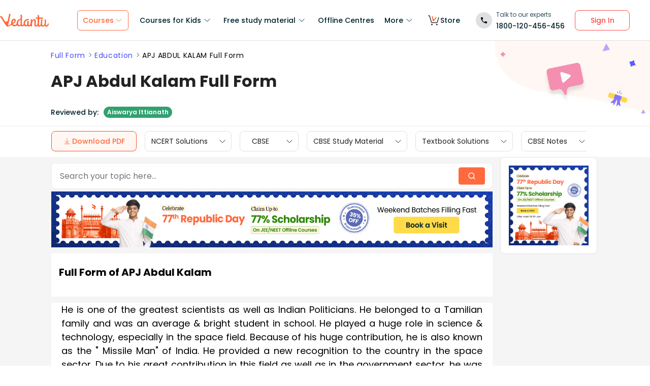

--- FILE ---
content_type: text/html; charset=utf-8
request_url: https://www.vedantu.com/full-form/apj-abdul-kalam-full-form
body_size: 41636
content:
<!DOCTYPE html><html lang="en"><head><meta charSet="utf-8"/><title>Full Form of APJ Abdul Kalam </title><link rel="preconnect" href="https://fonts.gstatic.com"/><link href="//cdnjs.cloudflare.com" rel="preconnect" crossorigin="anonymous"/><link href="//cdnjs.cloudflare.com" rel="dns-prefetch"/><meta http-equiv="Content-Type" content="text/html; charset=utf-8"/><meta name="viewport" content="width=device-width, initial-scale=1, maximum-scale=2, user-scalable=no"/><meta name="description" content="APJ Full Form is Avul Pakir Jainulabdeen. Learn more about APJ Abdul Kalam on vedantu.com"/><meta name="robots" content="INDEX, FOLLOW"/><meta http-equiv="Pragma" content="Public"/><meta http-equiv="Cache-Control" content="must-revalidate"/><meta http-equiv="Vary" content="User-Agent"/><meta name="keywords" content="apj abdul kalam full form,Full Form of apj abdul kalam,what is the full form of apj abdul kalam,early life of apj abdul kalam, as president of india,national memorial of apj abdul kalam,awards and achievements of apj abdul kalam"/><link rel="publisher" href="https://plus.google.com/+Vedantu"/><link rel="icon" type="image/png" sizes="192x192" href="https://www.vedantu.com/assets/nextjs/metaTags/favicon-192x192.png"/><link rel="icon" type="image/png" sizes="32x32" href="https://www.vedantu.com/assets/nextjs/metaTags/favicon-32x32.png"/><link rel="icon" type="image/png" sizes="96x96" href="https://www.vedantu.com/assets/nextjs/metaTags/favicon-96x96.png"/><link rel="icon" type="image/png" sizes="16x16" href="https://www.vedantu.com/assets/nextjs/metaTags/favicon-194x194.png"/><link rel="icon" type="image/png" sizes="16x16" href="https://www.vedantu.com/assets/nextjs/metaTags/favicon-16x16.png"/><meta property="og:title" content="Full Form of APJ Abdul Kalam"/><meta property="og:site_name" content="VEDANTU"/><meta property="og:description" content="APJ Full Form is Avul Pakir Jainulabdeen. Learn more about APJ Abdul Kalam on vedantu.com"/><meta property="og:image"/><meta property="og:image:type" content="image/png"/><meta property="og:image:height" content="435"/><meta property="og:image:width" content="354"/><meta itemProp="name" content="Full Form of APJ Abdul Kalam"/><meta itemProp="image"/><meta property="image:height" content="435"/><meta property="image:width" content="354"/><meta name="twitter:card" content="summary"/><meta name="twitter:site" content="@vedantu_learn"/><meta name="twitter:title" content="Full Form of APJ Abdul Kalam"/><meta name="twitter:description" content="APJ Full Form is Avul Pakir Jainulabdeen. Learn more about APJ Abdul Kalam on vedantu.com"/><meta name="twitter:image:src"/><meta property="twitter:image:height" content="435"/><meta property="twitter:image:width" content="354"/><meta itemProp="datePublished" content="2021-07-01, 11:05:42,+5:30"/><meta itemProp="dateModified" content="2026-01-24, 9:57:22,+5:30"/><link rel="stylesheet" type="text/css" href="https://cdnjs.cloudflare.com/ajax/libs/slick-carousel/1.6.0/slick.min.css"/><link rel="stylesheet" type="text/css" href="https://cdnjs.cloudflare.com/ajax/libs/slick-carousel/1.6.0/slick-theme.min.css"/><link href="https://www.vedantu.com/full-form/apj-abdul-kalam-full-form" rel="canonical"/><script type="application/ld+json">{"@context":"https://schema.org","@type":"WebPage","name":"APJ Abdul Kalam Full Form","url":"https://www.vedantu.com/full-form/apj-abdul-kalam-full-form","description":"APJ Full Form is Avul Pakir Jainulabdeen. Learn more about APJ Abdul Kalam on vedantu.com","inLanguage":"en","isPartOf":{"@type":"WebSite","url":"https://www.vedantu.com/"},"datePublished":"2021-07-01T11:05:42.000Z","dateModified":"2026-01-24T9:57:22.000Z","author":{"@type":"Organization","name":"Vedantu","url":"https://www.vedantu.com/"},"mainEntity":{"@type":"Article","headline":"APJ Abdul Kalam Full Form","description":"APJ Full Form is Avul Pakir Jainulabdeen. Learn more about APJ Abdul Kalam on vedantu.com","datePublished":"2021-07-01T11:05:42.000Z","dateModified":"2026-01-24T9:57:22.000Z","author":{"@type":"Organization","name":"Vedantu","url":"https://www.vedantu.com/"}}}</script><script type="application/ld+json">{"@context":"https://schema.org","@type":"Article","mainEntityOfPage":{"@type":"WebPage","@id":"https://www.vedantu.com/full-form/apj-abdul-kalam-full-form"},"datePublished":"2021-07-01, 11:05:42,+5:30","dateModified":"2026-01-24, 9:57:22,+5:30","author":{"@type":"Organization","name":"Vedantu"},"headline":"APJ Abdul Kalam Full Form","image":["https://www.vedantu.com/cdn/images/vedantu-structured-image.jpg"],"publisher":{"@type":"Organization","name":"Vedantu","logo":{"@type":"ImageObject","url":"https://www.vedantu.com/cdn/images/schema-vedantu-logo.jpg"}},"name":"APJ Abdul Kalam Full Form","keywords":"apj abdul kalam full form,Full Form of apj abdul kalam,what is the full form of apj abdul kalam,early life of apj abdul kalam, as president of india,national memorial of apj abdul kalam,awards and achievements of apj abdul kalam","description":"APJ Full Form is Avul Pakir Jainulabdeen. Learn more about APJ Abdul Kalam on vedantu.com"}</script><script type="application/ld+json">{"@context":"https://schema.org","@type":"WebSite","name":"Vedantu","url":"https://www.vedantu.com/","potentialAction":{"@type":"SearchAction","target":{"@type":"EntryPoint","urlTemplate":"https://www.vedantu.com/search?q={search_term_string}"},"query-input":"required name=search_term_string"}}</script><script type="application/ld+json">{"@context":"https://schema.org","@type":"FAQPage","mainEntity":[{"@type":"Question","name":"Question1. What is the full form of APJ?","acceptedAnswer":{"@type":"Answer","text":"Answer. The full form of APJ is &#34;Avul Pakir Jainulabdeen&#34; and his full name is &#34;Avul Pakir Jainulabdeen Abdul Kalam&#34;. Generally, he was called by various names such as APJ, Kalam, Dr Kalam, APJ Abdul Kalam, Abdul Kalam, President Kalam, Missile Man, etc."}},{"@type":"Question","name":"Question2. What was the greatest contribution of APJ Abdul Kalam?","acceptedAnswer":{"@type":"Answer","text":"Answer. After his graduation, he joined DRDO and then ISRO and played a great role in the development of science and technology and especially in the space field. His major contribution was in the development of PSLV i.e. Polar Satellite Launch Vehicle in ISRO and Integrated Guided Missile Development program in DRDO. For his great contribution to IGMDP which led to the development of various projects such as Prithvi, Trishul, Akash, and Nag, he is regarded as the &#34;Missile Man of India&#34;."}},{"@type":"Question","name":"Question3. Write a short note on the presidency of APJ Abdul Kalam.","acceptedAnswer":{"@type":"Answer","text":"Answer. Before joining politics as a president, he worked with ISRO and DRDO, and later he became the 11th president of the country and served from 25 July 2002 to 25 July 2007 with the NDA government. He succeeded K.R Narayanan and also received the Bharat Ratna award for his great work and he was the 3rd president of India to receive such an award. He was also known as &#34; People's President &#34;. He was succeeded by Pratibha Patil who became the 12th president of India."}}]}</script><script type="application/ld+json">[{"@context":"https://schema.org","@type":"SiteNavigationElement","name":"Courses for Kids","url":""},{"@context":"https://schema.org","@type":"SiteNavigationElement","name":"Free Study Material","url":""},{"@context":"https://schema.org","@type":"SiteNavigationElement","name":"Offline Centre","url":"https://www.vedantu.com/offline-centres"},{"@context":"https://schema.org","@type":"SiteNavigationElement","name":"More","url":""},{"@context":"https://schema.org","@type":"SiteNavigationElement","name":"V Store","url":"https://www.vedantu.store/"}]</script><script type="application/ld+json">{"@context":"https://schema.org","@type":"BreadcrumbList","itemListElement":[{"@type":"ListItem","position":1,"name":"Full Form","item":"https://www.vedantu.com/full-form"},{"@type":"ListItem","position":2,"name":"APJ Abdul Kalam Full Form","item":"https://www.vedantu.com//full-form/apj-abdul-kalam-full-form"}]}</script><script type="application/ld+json">{"@context":"https://schema.org","@type":"EducationalOrganization","name":"Vedantu","description":"Vedantu is a leading online and offline learning platform offering live interactive classes, doubt-solving sessions, and AI-powered personalised learning for students preparing for CBSE, school exams, and competitive exams like JEE, NEET, Olympiads, NTSE, KVPY, and other competitive exams.","url":"https://www.vedantu.com/","sameAs":["https://www.facebook.com/VedantuInnovations","https://twitter.com/vedantu_learn","https://www.instagram.com/vedantu_learns/","https://www.youtube.com/VedantuInnovations","https://www.linkedin.com/company/vedantu"],"logo":{"@type":"ImageObject","@id":"https://www.vedantu.com/#logo","inLanguage":"en-US","url":"https://www.vedantu.com/cdn/images/new-header/img/vedantu-logo.svg","caption":"Vedantu"},"address":{"@type":"PostalAddress","streetAddress":"Vedantu Innovations Pvt. Ltd. D. No. 1081, 3rd Floor, Vistar Arcade, 14th  Main Rd, Sector 3, HSR Layout","addressLocality":"Bengaluru","addressRegion":"Karnataka","postalCode":"560102","addressCountry":"IN"},"contactPoint":{"@type":"ContactPoint","telephone":"1800120456456","contactType":"customer service","contactOption":"http://schema.org/TollFree","areaServed":"IN","availableLanguage":["en","Hindi"]}}</script><script type="application/ld+json">{"@context":"https://schema.org/","@type":"SoftwareApplication","name":"Vedantu | JEE-NEET, Class 1-12","aggregateRating":{"@type":"AggregateRating","ratingValue":"4.2","ratingCount":"373000","bestRating":"5"},"applicationCategory":"EducationalApplication","operatingSystem":"Android","contentRating":"Everyone","fileSize":"Varies with device","downloadUrl":"https://play.google.com/store/apps/details?id=com.vedantu.app&pcampaignid=web_share","description":"Vedantu: The Live Learning App for students. Learn from India’s Best Teachers from the comfort of your home.","applicationSubCategory":"Education","softwareVersion":"2.5.2","provider":{"@type":"Organization","name":"Vedantu Innovations Pvt. Ltd.","url":"https://www.vedantu.com/"}}</script><script type="application/ld+json">{"@context":"https://schema.org","@type":"ItemList","name":"Secondary Navigation","itemListElement":[{"@type":"SiteNavigationElement","position":1,"name":"NCERT Solutions","url":"https://www.vedantu.com/ncert-solutions"},{"@type":"SiteNavigationElement","position":2,"name":"CBSE","url":"https://www.vedantu.com/cbse"},{"@type":"SiteNavigationElement","position":3,"name":"CBSE Study Material","url":"https://www.vedantu.com/study-material/cbse-study-material"},{"@type":"SiteNavigationElement","position":4,"name":"Textbook Solutions","url":"https://www.vedantu.com/textbook-solutions"},{"@type":"SiteNavigationElement","position":5,"name":"CBSE Notes","url":"https://www.vedantu.com/revision-notes"}]}</script><link rel="stylesheet" type="text/css" href="https://seo-fe.vedantu.com/cdn/css/ReactToastify.min.css"/><link rel="stylesheet" type="text/css" href="https://seo-fe.vedantu.com/cdn/css/ReactToastify.min.css"/><link rel="stylesheet" type="text/css" href="https://seo-fe.vedantu.com/cdn/css/ReactToastify.min.css"/><link rel="stylesheet" type="text/css" href="https://cdnjs.cloudflare.com/ajax/libs/slick-carousel/1.6.0/slick.min.css"/><link rel="stylesheet" type="text/css" href="https://cdnjs.cloudflare.com/ajax/libs/slick-carousel/1.6.0/slick-theme.min.css"/><link rel="stylesheet" type="text/css" href="https://cdnjs.cloudflare.com/ajax/libs/slick-carousel/1.6.0/slick.min.css"/><link rel="stylesheet" type="text/css" href="https://cdnjs.cloudflare.com/ajax/libs/slick-carousel/1.6.0/slick-theme.min.css"/><link rel="stylesheet" type="text/css" href="https://cdnjs.cloudflare.com/ajax/libs/slick-carousel/1.6.0/slick.min.css"/><link rel="stylesheet" type="text/css" href="https://cdnjs.cloudflare.com/ajax/libs/slick-carousel/1.6.0/slick-theme.min.css"/><link rel="stylesheet" type="text/css" href="https://seo-fe.vedantu.com/cdn/css/ReactToastify.min.css"/><meta name="next-head-count" content="61"/><link rel="preload" href="https://seo-fe.vedantu.com/_next/static/css/982d99f1a3c01c7d.css" as="style"/><link rel="stylesheet" href="https://seo-fe.vedantu.com/_next/static/css/982d99f1a3c01c7d.css" data-n-g=""/><link rel="preload" href="https://seo-fe.vedantu.com/_next/static/css/2b5061e835ef165d.css" as="style"/><link rel="stylesheet" href="https://seo-fe.vedantu.com/_next/static/css/2b5061e835ef165d.css" data-n-p=""/><link rel="preload" href="https://seo-fe.vedantu.com/_next/static/css/ffcad430f1121b33.css" as="style"/><link rel="stylesheet" href="https://seo-fe.vedantu.com/_next/static/css/ffcad430f1121b33.css" data-n-p=""/><link rel="preload" href="https://seo-fe.vedantu.com/_next/static/css/3487187ee9cab0bc.css" as="style"/><link rel="stylesheet" href="https://seo-fe.vedantu.com/_next/static/css/3487187ee9cab0bc.css" data-n-p=""/><link rel="preload" href="https://seo-fe.vedantu.com/_next/static/css/4f67e14b6a227901.css" as="style"/><link rel="stylesheet" href="https://seo-fe.vedantu.com/_next/static/css/4f67e14b6a227901.css"/><link rel="preload" href="https://seo-fe.vedantu.com/_next/static/css/bf8519bfbc97cb76.css" as="style"/><link rel="stylesheet" href="https://seo-fe.vedantu.com/_next/static/css/bf8519bfbc97cb76.css"/><link rel="preload" href="https://seo-fe.vedantu.com/_next/static/css/703ca98b72da9c0d.css" as="style"/><link rel="stylesheet" href="https://seo-fe.vedantu.com/_next/static/css/703ca98b72da9c0d.css"/><link rel="preload" href="https://seo-fe.vedantu.com/_next/static/css/806946290e054cd3.css" as="style"/><link rel="stylesheet" href="https://seo-fe.vedantu.com/_next/static/css/806946290e054cd3.css"/><link rel="preload" href="https://seo-fe.vedantu.com/_next/static/css/8095399b844da4fa.css" as="style"/><link rel="stylesheet" href="https://seo-fe.vedantu.com/_next/static/css/8095399b844da4fa.css"/><link rel="preload" href="https://seo-fe.vedantu.com/_next/static/css/a5030797324110b4.css" as="style"/><link rel="stylesheet" href="https://seo-fe.vedantu.com/_next/static/css/a5030797324110b4.css"/><link rel="preload" href="https://seo-fe.vedantu.com/_next/static/css/9f547f672c655d9c.css" as="style"/><link rel="stylesheet" href="https://seo-fe.vedantu.com/_next/static/css/9f547f672c655d9c.css"/><link rel="preload" href="https://seo-fe.vedantu.com/_next/static/css/03112ff98815c3d6.css" as="style"/><link rel="stylesheet" href="https://seo-fe.vedantu.com/_next/static/css/03112ff98815c3d6.css"/><noscript data-n-css=""></noscript><script defer="" nomodule="" src="https://seo-fe.vedantu.com/_next/static/chunks/polyfills-c67a75d1b6f99dc8.js"></script><script defer="" src="https://seo-fe.vedantu.com/_next/static/chunks/29107295-46d7d1929d94c0a9.js"></script><script defer="" src="https://seo-fe.vedantu.com/_next/static/chunks/2004-27cd22db376dfb65.js"></script><script defer="" src="https://seo-fe.vedantu.com/_next/static/chunks/2962-843e60f05bf5ac25.js"></script><script defer="" src="https://seo-fe.vedantu.com/_next/static/chunks/6801.11e68236bcad30ad.js"></script><script defer="" src="https://seo-fe.vedantu.com/_next/static/chunks/1076-253cfada61a5b577.js"></script><script defer="" src="https://seo-fe.vedantu.com/_next/static/chunks/9371-3e419a7197ef87c3.js"></script><script defer="" src="https://seo-fe.vedantu.com/_next/static/chunks/7794-d83cae19decf1256.js"></script><script defer="" src="https://seo-fe.vedantu.com/_next/static/chunks/3524-7b2071f694fa6a6c.js"></script><script defer="" src="https://seo-fe.vedantu.com/_next/static/chunks/7642-bae70c382d558919.js"></script><script defer="" src="https://seo-fe.vedantu.com/_next/static/chunks/2.c7bd3a33a88035f6.js"></script><script defer="" src="https://seo-fe.vedantu.com/_next/static/chunks/5874-352a273bd59526a6.js"></script><script defer="" src="https://seo-fe.vedantu.com/_next/static/chunks/788-06c76bcf8dea9a0d.js"></script><script defer="" src="https://seo-fe.vedantu.com/_next/static/chunks/5997.46880cc8a1098fc2.js"></script><script defer="" src="https://seo-fe.vedantu.com/_next/static/chunks/1840.221006923882359c.js"></script><script defer="" src="https://seo-fe.vedantu.com/_next/static/chunks/5556.0c529972dba07ae2.js"></script><script defer="" src="https://seo-fe.vedantu.com/_next/static/chunks/3858.a8f5823f3de69817.js"></script><script defer="" src="https://seo-fe.vedantu.com/_next/static/chunks/9418-7b8b4af9864ec0e8.js"></script><script defer="" src="https://seo-fe.vedantu.com/_next/static/chunks/69.8ac7c8afae30bb4f.js"></script><script defer="" src="https://seo-fe.vedantu.com/_next/static/chunks/1403.db9ff0f9b065d917.js"></script><script src="https://seo-fe.vedantu.com/_next/static/chunks/webpack-c43053c71854eccf.js" defer=""></script><script src="https://seo-fe.vedantu.com/_next/static/chunks/framework-3236775a9ca336a2.js" defer=""></script><script src="https://seo-fe.vedantu.com/_next/static/chunks/main-7b4705aea2d8e5e0.js" defer=""></script><script src="https://seo-fe.vedantu.com/_next/static/chunks/pages/_app-cb39966c0bf42705.js" defer=""></script><script src="https://seo-fe.vedantu.com/_next/static/chunks/ea88be26-58ed6ef11764b90d.js" defer=""></script><script src="https://seo-fe.vedantu.com/_next/static/chunks/d5705b72-dea7482a5756c9bf.js" defer=""></script><script src="https://seo-fe.vedantu.com/_next/static/chunks/3895f97e-86fa8104d314f610.js" defer=""></script><script src="https://seo-fe.vedantu.com/_next/static/chunks/1966-706c7109f4ea6740.js" defer=""></script><script src="https://seo-fe.vedantu.com/_next/static/chunks/1554-a0f38c42d0238d08.js" defer=""></script><script src="https://seo-fe.vedantu.com/_next/static/chunks/2267-3e6ce29fd37d8752.js" defer=""></script><script src="https://seo-fe.vedantu.com/_next/static/chunks/3050-73f62e925b4b95fb.js" defer=""></script><script src="https://seo-fe.vedantu.com/_next/static/chunks/347-08d4b6b943cda92b.js" defer=""></script><script src="https://seo-fe.vedantu.com/_next/static/chunks/2782-52a8870e785ea575.js" defer=""></script><script src="https://seo-fe.vedantu.com/_next/static/chunks/8757-206b59c09efcd6b5.js" defer=""></script><script src="https://seo-fe.vedantu.com/_next/static/chunks/2085-4a485a6ea7e6421a.js" defer=""></script><script src="https://seo-fe.vedantu.com/_next/static/chunks/5146-28601b8c363896a5.js" defer=""></script><script src="https://seo-fe.vedantu.com/_next/static/chunks/3975-5197c5600b73fdf7.js" defer=""></script><script src="https://seo-fe.vedantu.com/_next/static/chunks/895-24baa59032e0e6b2.js" defer=""></script><script src="https://seo-fe.vedantu.com/_next/static/chunks/pages/Seo/%5B%5B...index%5D%5D-d13840b2dce51fad.js" defer=""></script><script src="https://seo-fe.vedantu.com/_next/static/_seo-fe_KI7Uokdo_RzeTt6sQObv1/_buildManifest.js" defer=""></script><script src="https://seo-fe.vedantu.com/_next/static/_seo-fe_KI7Uokdo_RzeTt6sQObv1/_ssgManifest.js" defer=""></script></head><body><div id="__next"><div><div style="width:100%;background-color:#f5f5f5"><script>
                window.PAGE_TYPE = 'PageTypetopic'
                </script><script>window.config = {"server":{"port":"8080"},"mode":"PROD","appVersion":"1","cookieDomain":".vedantu.com","app":{"domain":"vedantu-fos.appspot.com","port":"","android":"https://play.google.com/store/apps/details?id=com.vedantu.student&hl=en"},"static":{"version":"1.040"},"socket":{"domain":"ns1.vedantu.com","port":"443"},"sessionData":{"domain":"ns1.vedantu.com","port":"443"},"pubnub":{"publishkey":"pub-c-9c6bb400-bba1-4ec1-94c6-4731d11c5f42","subscribekey":"sub-c-86de4c2e-e84b-11e5-8126-0619f8945a4f"},"ably":{"apikey":"f0Jabw.6hRh8A:-6zJyscFggo5pz-S"},"node":{"presence":{"domain":"presence.vedantu.com","port":"443"}},"platform":{"notification":{"domain":"platform.vedantu.com","port":"443"},"lms":{"domain":"lms.vedantu.com","port":"443"}},"platformNew":{"vedantu-isl":{"domain":"prod-isl.vedantu.com","port":"443","folder":"/vedantu-isl"},"growth":{"domain":"growth.vedantu.com","port":"443","folder":"/growth"},"vedantudata":{"domain":"vedantudata.vedantu.com","port":"443","folder":"/vedantudata"},"user":{"domain":"user.vedantu.com","port":"443","folder":"/user"},"lms":{"domain":"lms.vedantu.com","port":"443","folder":"/lms"},"lms-nosqs":{"domain":"lms-nosqs.vedantu.com","port":443,"folder":"/lms"},"loam":{"domain":"loam.vedantu.com","port":"443","folder":"/loam"},"notification":{"domain":"notification-centre.vedantu.com","port":"443","folder":"/notification-centre"},"listing":{"domain":"listing.vedantu.com","port":"443","folder":"/listing"},"scheduling":{"domain":"scheduling.vedantu.com","port":"443","folder":"/scheduling"},"subscription":{"domain":"subscription.vedantu.com","port":"443","folder":"/subscription"},"dinero":{"domain":"dinero.vedantu.com","port":"443","folder":"/dinero"},"analytics":{"domain":"analytics.vedantu.com","port":"443","folder":""},"vquiz":{"domain":"vquiz.vedantu.com","port":"","folder":""},"reports":{"domain":"reports.vedantu.com","port":"","folder":"/reports"},"library":{"domain":"api.vedantu.com","port":"","folder":"/library"},"vedantu-app":{"domain":"app.vedantu.com","port":"","folder":"/vedantu-app"},"salesManagment":{"domain":"api.vedantu.com","port":"","folder":"/salesmanagement"},"vskonboarding":{"domain":"api.vedantu.com","port":"","folder":"/vskonboarding"},"game-mode":{"domain":"api.vedantu.com","port":"","folder":"/gamemode"},"game-mode-consumer":{"domain":"api.vedantu.com","port":"","folder":"/gamemode-consumer"},"vskdemobooking":{"domain":"api.vedantu.com","port":"","folder":"/vskdemobooking"}},"fosTools":{"domain":"tools.vedantu.com","url":"https://tools.vedantu.com"},"moengage":{"appId":"3VTRRG9T5M0L5V3S53GZ10R5","vskAppId":"X2EPYCRSQZTGNX6A4GXE0RMQ"},"fullClendarLicense":{"appId":"0333418228-fcs-1588933994"},"branchIO":{"trackingApiKey":"key_live_pbRmzE49hVHHzuN6I9ZHsjogAxdmWo0f"},"shopify":{"addTocartUrl":"https://www.vedantu.store/cart/add","productUrl":"https://www.vedantu.store/products","collectionUrl":"https://www.vedantu.store/collections"},"ga":{"trackerId":"UA-52838179-3","domain":"www.vedantu.com"},"site":{"domain":"www.vedantu.com","url":"https://www.vedantu.com"},"km":{"trackingApiKey":"8501efdd7b5faaae9ef58115a3fa2f52a0c070bf"},"ct":{"trackingApiKey":"8WR-895-K74Z"},"opentok":{"apiKey":"44818452","displayStats":"false","logLevel":"2"},"recharge":{"minAmount":"100","maxAmount":"200000"},"storage":{"baseUrl":"https://storage.googleapis.com/vedantu-fos","publicUploadUrl":"https://www.googleapis.com/upload/storage/v1/b/vedantu-fos-recorded-session/o","publicAccessUrl":"http://storage.googleapis.com/vedantu-fos-recorded-session"},"publicMediaStorage":{"uploadUrl":"https://www.googleapis.com/upload/storage/v1/b/vedantu-fos-public-media/o","accessUrl":"https://storage.googleapis.com/vedantu-fos-public-media"},"recordedSession":{"userId":"5914764853116928"},"avchat":{"recorderInterval":"900000"},"minify":{"enabled":true},"click2call":{"missedCallNumber":"080 39658593"},"customerCare":{"tollFree":"1800-120-456-456","number":"+91 988-660-2456","whatAppNumber":"","timing":"(9 AM to 9:30 PM on all days)"},"plans":{"showSale":"false","startTime":"1426336200000","saleEnabled":"false","defaultRate":"24000"},"marques":{"showBanner":"false","domainName":"https://marques.vedantu.com","tests":{"physics":"5750790484393984","chemistry":"5101952727777280","mathematics":"6247616329285632"}},"tnc":{"latestTNC":"v9"},"privacyPolicy":{"latestPrivacyPolicy":"v6"},"youtubeApiKey":{"version":"v3","key":"AIzaSyCjt5AMfCqkUW_DoDQ-SdiwjPm70yed69g"},"user":{"signupBonus":"500"},"getNodeServer":{"domain":"platform.vedantu.com","port":"443"},"wave":{"wavebookThumbnailBucket":"vedantu-fos-wavebook-thumbnails"},"calender":{"truerAvailibility":"0.8"},"tools":{"account":{"MAX_RECHARGE_RUPEES":"500000"}},"abTesting":{"name":"_homepage_version"},"courseTrial":{"OTFCourseTrialPeriod":"7"},"isl":{"domain":"isl.vedantu.com"},"gst":{"percentage":"18"},"nodeServer":{"url":"otmnode-webinar.vedantu.com"},"sessionServer":{"url":"session.vedantu.com"},"jusPaySetting":{"server":"api"},"apiBlockWindow":{"start":1594553400000,"end":1594567800000},"showEmailInProfileBuilder":false,"firebaseCrashCourseConfig":{"apiKey":"AIzaSyAXEmAZpcwLMFyKCT3tfGOzR_7HPyAjfmc","authDomain":"crash-course-d43b0.firebaseapp.com","databaseURL":"https://crash-course-d43b0.firebaseio.com","projectId":"crash-course-d43b0","storageBucket":"crash-course-d43b0.appspot.com","messagingSenderId":"885290020276","appId":"1:885290020276:web:4c0903aec25797e25d16e1","measurementId":"G-G006FFGE0V"},"paytmMiniAppConfig":{},"amplitude":"832ba57b8cb0760222ba561d3877cc44","internalSessionScheduler":"https://vedantu-otm-session-data.s3.ap-southeast-1.amazonaws.com/internal-session/prod.json"}</script><div class="Header_removeFixedChange__k9yPa"><div class="bg-white-0 t-0 z-9999 sticky" data-testid="common-header-container"><div class="absolute b-0 l-0 h-1 w-1/1 bg-grey-60"></div><div class="flex bg-white-0 poppins Header_header__wdHkp h-80 align-items-center pl-50 pr-40 mx-auto box-content Header_headerWrapper__4_pGi"><div class="w-96 h-32 minw-96 Header_vedantuLogo__nLmaA"><span class="" data-testid="anchor-tag"><svg width="100%" height="32" data-testid="header-vedantu-logo" viewBox="0 0 107 29" fill="none" xmlns="http://www.w3.org/2000/svg" class=""><path fill-rule="evenodd" clip-rule="evenodd" d="M105.567 21.095C105.132 21.095 104.758 21.4628 104.571 22.3209L104.563 22.3608C104.192 24.1259 103.811 25.9369 102.142 25.8761C101.083 25.8761 100.772 24.3437 100.834 23.9759L101.021 14.3525C101.083 13.433 100.398 12.5749 99.4015 12.5136H99.09C98.5295 12.5136 97.7821 12.6362 97.7821 12.9427C97.7821 13.0422 97.8281 13.1158 97.888 13.2119C98.0127 13.4117 98.1978 13.7085 98.1558 14.5364L98.0312 20.2982C98.0312 23.1791 96.1627 25.8148 94.5434 25.7535C94.5434 25.7535 90.9309 26.8568 93.0486 14.7202C93.0838 14.5467 93.1391 14.3601 93.195 14.1711C93.4354 13.3586 93.6889 12.502 92.4257 12.4523C90.6501 12.4024 90.4861 12.9625 90.318 13.5363L90.318 13.5364C90.2798 13.667 90.2413 13.7984 90.1835 13.9234C89.8098 16.743 89.5607 19.5626 89.4984 22.4435V22.6274C89.0002 24.0985 88.2528 25.5696 87.0071 25.5083C86.1351 25.5083 85.5746 24.8953 85.6369 23.6081L85.8237 11.0425C88.0036 11.1038 90.1835 11.1038 93.5468 11.1038C94.6056 11.1038 95.1039 7.18086 93.8582 8.34548C91.0555 8.40677 88.3773 8.40677 85.886 8.40677L85.9483 4.54514C85.9483 3.5644 85.0763 2.70626 83.7061 2.70626C83.1455 2.70626 82.3981 2.82885 82.3358 3.13533C82.3137 3.24451 82.3626 3.32258 82.432 3.43326C82.5574 3.63328 82.7496 3.93982 82.7095 4.72902L82.6473 8.34548C80.4051 8.28418 78.9103 8.16159 78.9103 8.16159C77.7269 8.16159 78.412 10.9199 79.7199 10.9199C80.6542 10.9812 81.6507 11.0425 82.585 11.0425L82.3981 21.6467C81.9622 23.363 81.1525 25.5083 79.6577 25.447C78.5989 25.447 78.5989 23.9146 78.5989 23.5468L78.7234 15.8849C78.7857 13.9847 78.1006 11.7167 75.3601 11.7167C73.3048 11.6555 71.81 13.433 70.6266 15.701V13.8621C70.6266 12.8814 69.7546 12.0232 68.3844 12.0232C67.8239 12.0232 67.3256 12.2684 67.2633 12.6975L67.2633 12.6976C67.3256 13.1267 67.3879 13.5557 67.3879 13.9847L67.2633 20.2982L67.0765 20.8498C66.7028 22.6274 65.8931 25.2631 64.2114 25.2018C63.2149 25.2018 62.7789 24.2211 62.8412 23.3017L62.9658 17.356C62.9658 16.3752 62.0938 15.5171 60.7236 15.5171C60.163 15.5171 59.6025 15.7623 59.6025 16.1913C59.727 16.6204 59.727 17.0495 59.727 17.4786L59.6648 22.9952C59.1665 24.1598 58.4191 25.0792 57.298 25.0792C55.8655 25.0792 54.9312 23.792 54.9935 21.6467C55.1181 15.7623 58.8551 13.9847 61.9692 13.9847C62.1956 13.9847 62.4052 14.0177 62.6067 14.0495C62.7933 14.079 62.973 14.1073 63.1526 14.1073C63.5263 14.1073 63.7132 13.8621 63.7132 13.1878C63.7132 12.2071 62.9035 11.4103 61.9692 11.4103H61.8447C56.7374 11.349 51.8794 14.5977 51.7548 21.4628C51.7548 21.7693 51.7548 22.0757 51.8171 22.3822C51.3188 23.7307 50.6337 24.8953 49.4503 24.8953C48.7652 24.8953 48.2046 24.405 48.0801 23.792L48.3915 4.66773C48.3915 2.89015 47.5818 2.03201 46.2116 2.03201C45.651 2.03201 44.9036 2.1546 44.8414 2.46108C44.8192 2.57026 44.8681 2.64832 44.9375 2.75901C45.0629 2.95903 45.2551 3.26557 45.215 4.05477L45.0905 11.2877C40.5438 11.8393 36.62 14.5977 36.4954 20.8498V21.708C35.6857 23.363 34.3155 24.7115 32.011 24.6502C30.5162 24.7115 29.0837 23.8533 28.3986 22.5048C32.1979 20.2982 34.6892 18.0302 34.7515 15.2719C34.8138 12.8201 33.3812 11.1038 31.0768 11.0425C27.9003 10.9812 24.4747 14.1686 24.4125 19.3787C24.4125 20.2369 24.537 21.095 24.7862 21.9531C22.6685 23.6081 20.2395 24.9566 17.6859 25.9374C18.3771 22.8274 19.0586 19.8522 19.7381 16.8858L19.7381 16.8858C20.7728 12.3688 21.8027 7.87227 22.8554 2.95145C23.0655 2.27938 23.2867 1.82532 23.4442 1.50194C23.6603 1.05847 23.7566 0.860735 23.5405 0.6835C22.6685 -0.0520499 20.1149 0.193133 19.7412 2.0933C18.8692 6.62919 17.5613 12.391 16.5025 16.8043C14.8208 16.6204 13.0769 16.9882 11.6444 17.9076C10.4707 16.0925 9.08037 13.8687 7.66778 11.6093L7.6677 11.6092L7.66761 11.609C6.45662 9.67212 5.2293 7.70906 4.10813 5.95494C3.17388 4.48384 0.620265 4.97421 0.0597163 5.95494C-0.0722208 6.18217 0.0229258 6.27187 0.261899 6.49717C0.474172 6.69729 0.799928 7.0044 1.18081 7.60993C2.87617 10.1126 4.40374 12.5367 5.90661 14.9216C8.59984 19.1955 11.2137 23.3434 14.5717 27.5924C15.0077 28.144 15.7551 28.3892 16.4402 28.144V28.2053L17.3122 27.7763L16.5025 28.2053C18.8692 27.8375 21.8588 26.5503 25.7204 24.1598C26.9038 26.3664 29.2705 27.6537 31.7619 27.5924C33.9418 27.715 36.1217 26.9181 37.6165 25.3244C38.4885 26.8568 40.1701 27.7763 41.914 27.715C43.2843 27.715 44.6545 27.1633 45.651 26.1826C46.3362 27.2246 47.5195 27.8375 48.7652 27.8375C50.3846 27.8375 51.8794 27.0407 52.8136 25.7535C53.6233 27.102 55.1181 27.9601 56.7374 27.9601C58.1077 27.9601 59.4156 27.4085 60.3499 26.3664C61.035 27.4698 62.2184 28.0827 63.5263 28.0827C64.9588 28.0827 66.3291 27.4698 67.2633 26.3664C67.2633 27.8375 68.3844 28.144 69.2564 28.144C70.4398 28.144 70.4398 27.1633 70.4398 26.4277L70.5643 20.4208C70.938 17.1721 73.5539 14.5364 74.7373 14.5364C75.547 14.5364 75.6093 15.6397 75.547 16.8656L75.4224 24.3437C75.3601 26.4277 76.6681 28.2053 78.848 28.2666C80.4051 28.2666 81.8376 27.5311 82.7718 26.3664C83.3324 27.6537 84.6403 28.5118 86.0728 28.3892C87.6922 28.3892 89.187 27.6537 90.1213 26.3664C90.7441 27.715 92.1766 28.5731 93.6714 28.5731C95.4776 28.5731 96.8478 27.4085 97.9067 25.6922C98.0935 27.4085 99.526 28.6344 101.27 28.6344C104.882 28.6957 106.128 25.8148 106.938 23.1178C107 22.9952 107 22.9339 107 22.8113C107 22.0144 106.253 21.095 105.567 21.095ZM30.767 13.8015C31.3276 13.8015 31.639 14.3532 31.639 15.2726C31.5767 17.7244 29.895 18.9503 28.0265 20.115C28.0265 19.9924 28.011 19.8698 27.9954 19.7472C27.9798 19.6246 27.9643 19.502 27.9643 19.3794C27.902 17.6018 28.7117 13.8015 30.767 13.8015ZM42.6605 25.1394C43.7193 25.0781 44.6535 24.4651 45.0895 23.5457L45.2764 13.4319C42.5359 13.9222 39.9823 15.7611 39.92 20.91C39.8577 23.8522 41.228 25.1394 42.6605 25.1394Z" fill="#FF693D"></path></svg></span></div><div class="headerMenuContainer flex flex-grow h-1/1"><span class="flex flex-row align-items-center justify-content-center" data-testid="anchor-tag"><div class="Header_headerItem__IaF29 ml-56 Header_headerItemFirst__tOg3s HeaderItem_headerItem__Mav9V HeaderItem_headerItemActive__vi_Nh box-border txt-label-s flex align-items-center poppins inline-block cursor-pointer select-none h-40 round-6 mr-12 my-20 pl-16 pr-16 bor-solid bor-1 bor-orange-100 orange-100" data-testid="header-item">Courses<span class="box-border inline-block flex-center HeaderItem_icon__bQIyE w-16 h-16 ml-2" iconArguments="[object Object]" data-testid=""><svg viewBox="0 0 12 7" class="" xmlns="http://www.w3.org/2000/svg" fill="none" data-testid="" transform="rotate(0) scale(1)" width="12" height="100%" opacity="1"><path d="M11 1L6.35356 5.64645C6.15829 5.84171 5.84171 5.84171 5.64645 5.64645L1 1" stroke="#ff693d" stroke-linecap="round" stroke-linejoin="round"></path></svg></span></div></span><span class="flex flex-row align-items-center justify-content-center" data-testid="anchor-tag"><div class="Header_headerItem__IaF29 relative HeaderItem_headerItem__Mav9V box-border txt-label-s flex align-items-center poppins inline-block cursor-pointer select-none h-1/1 black-80" data-testid="header-item">Courses for Kids<span class="absolute t-0 round-4 bg-orange-100 h-4 l-0 HeaderItem_activeIndicator__4NQQz w-0 mx-1/2"></span><span class="box-border inline-block flex-center HeaderItem_icon__bQIyE w-24 h-24 " iconArguments="[object Object]" data-testid=""><svg viewBox="0 0 12 7" class="" xmlns="http://www.w3.org/2000/svg" fill="none" data-testid="" transform="rotate(0) scale(1)" width="12" height="100%" opacity="1"><path d="M11 1L6.35356 5.64645C6.15829 5.84171 5.84171 5.84171 5.64645 5.64645L1 1" stroke="#01202b" stroke-linecap="round" stroke-linejoin="round"></path></svg></span></div></span><span class="flex flex-row align-items-center justify-content-center" data-testid="anchor-tag"><div class="Header_headerItem__IaF29 relative HeaderItem_headerItem__Mav9V box-border txt-label-s flex align-items-center poppins inline-block cursor-pointer select-none h-1/1 black-80" data-testid="header-item">Free study material<span class="absolute t-0 round-4 bg-orange-100 h-4 l-0 HeaderItem_activeIndicator__4NQQz w-0 mx-1/2"></span><span class="box-border inline-block flex-center HeaderItem_icon__bQIyE w-24 h-24 " iconArguments="[object Object]" data-testid=""><svg viewBox="0 0 12 7" class="" xmlns="http://www.w3.org/2000/svg" fill="none" data-testid="" transform="rotate(0) scale(1)" width="12" height="100%" opacity="1"><path d="M11 1L6.35356 5.64645C6.15829 5.84171 5.84171 5.84171 5.64645 5.64645L1 1" stroke="#01202b" stroke-linecap="round" stroke-linejoin="round"></path></svg></span></div></span><a class="AnchorTag_anchorTag__w7kk9 flex flex-row align-items-center justify-content-center cursor-pointer" aria-label="" href="https://www.vedantu.com/offline-centres?utm_source=web&amp;utm_medium=navbar&amp;utm_campaign=seopages" target="_blank" rel="" data-testid="anchor-tag"><div class="Header_headerItem__IaF29 relative HeaderItem_headerItem__Mav9V box-border txt-label-s flex align-items-center poppins inline-block cursor-pointer select-none h-1/1 black-80" data-testid="header-item">Offline Centres<span class="absolute t-0 round-4 bg-orange-100 h-4 l-0 HeaderItem_activeIndicator__4NQQz w-0 mx-1/2"></span></div></a><span class="flex flex-row align-items-center justify-content-center" data-testid="anchor-tag"><div class="Header_headerItem__IaF29 relative HeaderItem_headerItem__Mav9V box-border txt-label-s flex align-items-center poppins inline-block cursor-pointer select-none h-1/1 black-80" data-testid="header-item">More<span class="absolute t-0 round-4 bg-orange-100 h-4 l-0 HeaderItem_activeIndicator__4NQQz w-0 mx-1/2"></span><span class="box-border inline-block flex-center HeaderItem_icon__bQIyE w-24 h-24 " iconArguments="[object Object]" data-testid=""><svg viewBox="0 0 12 7" class="" xmlns="http://www.w3.org/2000/svg" fill="none" data-testid="" transform="rotate(0) scale(1)" width="12" height="100%" opacity="1"><path d="M11 1L6.35356 5.64645C6.15829 5.84171 5.84171 5.84171 5.64645 5.64645L1 1" stroke="#01202b" stroke-linecap="round" stroke-linejoin="round"></path></svg></span></div></span><a class="AnchorTag_anchorTag__w7kk9 flex flex-row align-items-center justify-content-center cursor-pointer" aria-label="" href="https://www.vedantu.store/" target="_blank" rel="" data-testid="anchor-tag"><img style="margin-right:-10px;padding-left:15px" src="https://vmkt.vedantu.com/vmkt/PROD/svg%2Bxml/d4520270-6e40-4273-a48f-e1c595f1ce26-1709193411767-4001376723323670.svg%2Bxml" alt="Store Icon"/><div class="Header_headerItem__IaF29 relative HeaderItem_headerItem__Mav9V box-border txt-label-s flex align-items-center poppins inline-block cursor-pointer select-none h-1/1 black-80" data-testid="header-item">Store<span class="absolute t-0 round-4 bg-orange-100 h-4 l-0 HeaderItem_activeIndicator__4NQQz w-0 mx-1/2"></span></div></a></div><div class="my-auto flex align-items-center"><a class="AnchorTag_anchorTag__w7kk9 flex align-items-center ml-8 Header_callWidget__71dTt CallWidget_callWidget__1DvQU round-8 hover:bg-grey-40 py-10 px-8 minw-160 cursor-pointer" aria-label="" href="tel:1800-120-456-456" target="_blank" rel="" data-testid="call-widget-anchor"><span class="box-border inline-block round-full bg-grey-60 h-34 w-34 px-10 w-32 h-32" iconArguments="[object Object]" data-testid=""><svg viewBox="0 0 18 18" class="" xmlns="http://www.w3.org/2000/svg" fill="none" data-testid="" transform="rotate(0) scale(1)" width="100%" height="100%" opacity="1"><path fill-rule="evenodd" clip-rule="evenodd" d="M3.6664 7.81405C5.04911 10.5795 7.41948 12.8511 10.1849 14.3326L12.3578 12.1597C12.654 11.8634 13.0491 11.7647 13.3454 11.9622C14.4318 12.3573 15.617 12.5548 16.901 12.5548C17.4936 12.5548 17.8886 12.9499 17.8886 13.5424V16.9005C17.8886 17.4931 17.4936 17.8881 16.901 17.8881C7.61701 17.8881 0.11084 10.382 0.11084 1.09801C0.11084 0.505413 0.505902 0.110352 1.09849 0.110352H4.55528C5.14788 0.110352 5.54294 0.505413 5.54294 1.09801C5.54294 2.28319 5.74047 3.46838 6.13553 4.65356C6.2343 4.94986 6.13553 5.34492 5.938 5.64122L3.6664 7.81405Z" fill="#000000"></path></svg></span><div class="ml-8 my-auto"><p class="txt-body-xs black-60 my-0 poppins black-40">Talk to our experts</p><p class="txt-label-s black-60 my-0 mt-2 poppins black-80">1800-120-456-456</p></div></a></div><button data-testid="button-container" type="button" class="bor-0 poppins white-0 round-8 wt-500 user-no-select my-auto Header_signInButton__K6PbZ ml-12 w-108 minw-0 txt-14 Button_button__RxZzf minh-40 h-40 bg-white-0 bor-solid bor-1 bor-red-100 red-100 hover:bg-red-100 hover:white-0 Button_secondary__7XAUp cursor-pointer"><span class="flex justify-content-center poppins align-items-center Button_iconWrap__uPSeR">Sign In</span></button></div></div></div><div class="topicPage_topicPageContainer__kcb3j"><div class="Toastify" id="topicPageContainerToast"></div><div class="topicPage_pagetypeHeaderSection__2ffw_" id="top-container-id"><div class="PageHeader_mainHeaderContainer__OObbU"><div class="PageHeader_pageMainHeader__wYxj_"><div class="PageHeader_leftSectionHeader__pMjyw"><div class="PageHeader_breadCrumbSection__KTzuu"><div class="BreadCrumb_breadcrumbContainer__7P4E0"><ul class="BreadCrumb_moduleContainer__JrI_j BreadCrumb_moduleContainerPagetype__RuNNs"><li class="BreadCrumb_module___dCDR " itemProp="articleSection"><a class="PageHeader_textClassName__5EK8w false" href="/full-form">Full Form</a></li></ul><ul class="BreadCrumb_moduleContainer__JrI_j BreadCrumb_moduleContainerPagetype__RuNNs"><li class="BreadCrumb_module___dCDR " itemProp="articleSection"><a class="PageHeader_textClassName__5EK8w false" href="/full-form/education-terms-full-forms">Education</a></li></ul><ul class="BreadCrumb_moduleContainer__JrI_j BreadCrumb_moduleContainerPagetype__RuNNs"><li class="BreadCrumb_module___dCDR " itemProp="articleSection"><span class="PageHeader_textClassName__5EK8w PageHeader_activeClassName__ryOe5">APJ ABDUL KALAM Full Form</span></li></ul></div></div><div class="PageHeader_pageTitle__WXud4"><h1 class="Title_h1Tag__xlOT3" id="headertag">APJ Abdul Kalam Full Form</h1></div><div><div class="SeoAuthor_authorSection__F3Xjv"><div class="SeoAuthor_ReviewedBy__JSBg9">Reviewed by:</div><div class="SeoAuthor_authorNameSection___QUnN"><a href="https://vedantu.com/authors/aiswarya-ittianath" class="SeoAuthor_authorName__xlc2N" target="_blank" rel="noopener noreferrer">Aiswarya Ittianath</a></div></div></div></div></div><div><img class="PageHeader_rightImageDweb__Rszls" src="https://seo-fe.vedantu.com/cdn/images/new-header-img/bg2_dw.webp" alt="ffImage" loading="lazy" height="305" width="151"/></div></div></div><div class="NavigationBar_navContainerOuter__Tm2fK"><div class="NavigationBar_navContainer__Kt_FS NavigationBar_newHeader__M2e9i" id="download-sticky-floatingbar"><div class="NavigationListElements_navListParent__au3Hs"><div class="NavigationListElements_leftArrow__m5BOx" id="top-sticky-button-left"><img src="https://seo-fe.vedantu.com/cdn/images/seo-templates/arrow-left.svg" id="top-sticky-header-image-left" loading="lazy" alt="header left image"/></div><div class="NavigationListElements_rightArrow__2WBY8" id="top-sticky-button-right"><img alt="arrow-right" src="https://seo-fe.vedantu.com/cdn/images/seo-templates/arrow-right.svg" id="top-sticky-header-image-right" height="12" width="7"/></div><div class="NavigationListElements_tabContainer__XhNy3" id="navbar-container-id"><span class=""><div class="NavigationListElements_downloadPdfTab__2WS66 "><img src="https://seo-fe.vedantu.com/cdn/images/seo-templates/navbar-download-pdf.svg" loading="lazy" alt="download" class="NavigationListElements_downloadIcon__Fm8iZ"/><span>Download PDF</span></div></span><div class="NavigationListElements_activeHeader__gVtqJ"><div class="NavigationListElements_itemText__3adCO"><div class="NavigationListElements_wrapperBorder__R_an7"><div class="NavigationListElements_name__8ntHd"><a href="https://www.vedantu.com/ncert-solutions">NCERT Solutions</a></div></div><div class="NavigationListElements_iconWrap__qD0oU"><img class="NavigationListElements_arrow__R1Qby " loading="lazy" alt="down arrow" src="https://seo-fe.vedantu.com/cdn/images/seo-templates/navbar-down-arrow.svg" height="7" width="12"/></div></div><div class="NavigationListChild_navcardparent__R6xs4"><div class="NavigationListElements_card___2qQK NavigationListChild_card__E6yrn "><div class="NavigationListChild_secondorderlistitem__KCg8H"><div class="NavigationListChild_leveltwo__Gv3ax"><div class="NavigationListChild_leveltwoinner__hBkRh"><a target="_blank" class="NavigationListChild_seconda__mgcwz" id="seconda" href="https://www.vedantu.com/ncert-solutions/ncert-solutions-class-12" rel="noreferrer">NCERT Solutions for Class 12</a><div class="NavigationListChild_iconArea__cSMY8" id="iconArea"><i class="NavigationListChild_arrow__ckPmF NavigationListChild_down__WWHZd"></i></div></div></div><div class="NavigationListChild_leveltwo__Gv3ax"><div class="NavigationListChild_leveltwoinner__hBkRh"><a target="_blank" class="NavigationListChild_seconda__mgcwz" id="seconda" href="https://www.vedantu.com/ncert-solutions/ncert-solutions-class-11" rel="noreferrer">NCERT Solutions for Class 11</a><div class="NavigationListChild_iconArea__cSMY8" id="iconArea"><i class="NavigationListChild_arrow__ckPmF NavigationListChild_down__WWHZd"></i></div></div></div><div class="NavigationListChild_leveltwo__Gv3ax"><div class="NavigationListChild_leveltwoinner__hBkRh"><a target="_blank" class="NavigationListChild_seconda__mgcwz" id="seconda" href="https://www.vedantu.com/ncert-solutions/ncert-solutions-class-10" rel="noreferrer">NCERT Solutions for Class 10</a><div class="NavigationListChild_iconArea__cSMY8" id="iconArea"><i class="NavigationListChild_arrow__ckPmF NavigationListChild_down__WWHZd"></i></div></div></div><div class="NavigationListChild_leveltwo__Gv3ax"><div class="NavigationListChild_leveltwoinner__hBkRh"><a target="_blank" class="NavigationListChild_seconda__mgcwz" id="seconda" href="https://www.vedantu.com/ncert-solutions/ncert-solutions-class-9" rel="noreferrer">NCERT Solutions for class 9</a><div class="NavigationListChild_iconArea__cSMY8" id="iconArea"><i class="NavigationListChild_arrow__ckPmF NavigationListChild_down__WWHZd"></i></div></div></div><div class="NavigationListChild_leveltwo__Gv3ax"><div class="NavigationListChild_leveltwoinner__hBkRh"><a target="_blank" class="NavigationListChild_seconda__mgcwz" id="seconda" href="https://www.vedantu.com/ncert-solutions/ncert-solutions-class-8" rel="noreferrer">NCERT Solutions for class 8</a><div class="NavigationListChild_iconArea__cSMY8" id="iconArea"><i class="NavigationListChild_arrow__ckPmF NavigationListChild_down__WWHZd"></i></div></div></div><div class="NavigationListChild_leveltwo__Gv3ax"><div class="NavigationListChild_leveltwoinner__hBkRh"><a target="_blank" class="NavigationListChild_seconda__mgcwz" id="seconda" href="https://www.vedantu.com/ncert-solutions/ncert-solutions-class-7" rel="noreferrer">NCERT Solutions for class 7</a><div class="NavigationListChild_iconArea__cSMY8" id="iconArea"><i class="NavigationListChild_arrow__ckPmF NavigationListChild_down__WWHZd"></i></div></div></div><div class="NavigationListChild_leveltwo__Gv3ax"><div class="NavigationListChild_leveltwoinner__hBkRh"><a target="_blank" class="NavigationListChild_seconda__mgcwz" id="seconda" href="https://www.vedantu.com/ncert-solutions/ncert-solutions-class-6" rel="noreferrer">NCERT Solutions for class 6</a><div class="NavigationListChild_iconArea__cSMY8" id="iconArea"><i class="NavigationListChild_arrow__ckPmF NavigationListChild_down__WWHZd"></i></div></div></div><div class="NavigationListChild_leveltwo__Gv3ax"><div class="NavigationListChild_leveltwoinner__hBkRh"><a target="_blank" class="NavigationListChild_seconda__mgcwz" id="seconda" href="https://www.vedantu.com/ncert-solutions/ncert-solutions-class-5" rel="noreferrer">NCERT Solutions for class 5</a><div class="NavigationListChild_iconArea__cSMY8" id="iconArea"><i class="NavigationListChild_arrow__ckPmF NavigationListChild_down__WWHZd"></i></div></div></div><div class="NavigationListChild_leveltwo__Gv3ax"><div class="NavigationListChild_leveltwoinner__hBkRh"><a target="_blank" class="NavigationListChild_seconda__mgcwz" id="seconda" href="https://www.vedantu.com/ncert-solutions/ncert-solutions-class-4" rel="noreferrer">NCERT Solutions for class 4</a><div class="NavigationListChild_iconArea__cSMY8" id="iconArea"><i class="NavigationListChild_arrow__ckPmF NavigationListChild_down__WWHZd"></i></div></div></div><div class="NavigationListChild_leveltwo__Gv3ax"><div class="NavigationListChild_leveltwoinner__hBkRh"><a target="_blank" class="NavigationListChild_seconda__mgcwz" id="seconda" href="https://www.vedantu.com/ncert-solutions/ncert-solutions-class-3" rel="noreferrer">NCERT Solutions for Class 3</a><div class="NavigationListChild_iconArea__cSMY8" id="iconArea"><i class="NavigationListChild_arrow__ckPmF NavigationListChild_down__WWHZd"></i></div></div></div><div class="NavigationListChild_leveltwo__Gv3ax"><div class="NavigationListChild_leveltwoinner__hBkRh"><a target="_blank" class="NavigationListChild_seconda__mgcwz" id="seconda" href="https://www.vedantu.com/ncert-solutions/ncert-solutions-class-2" rel="noreferrer">NCERT Solutions for Class 2</a><div class="NavigationListChild_iconArea__cSMY8" id="iconArea"><i class="NavigationListChild_arrow__ckPmF NavigationListChild_down__WWHZd"></i></div></div></div><div class="NavigationListChild_leveltwo__Gv3ax"><div class="NavigationListChild_leveltwoinner__hBkRh"><a target="_blank" class="NavigationListChild_seconda__mgcwz" id="seconda" href="https://www.vedantu.com/ncert-solutions/ncert-solutions-class-1" rel="noreferrer">NCERT Solutions for Class 1</a><div class="NavigationListChild_iconArea__cSMY8" id="iconArea"><i class="NavigationListChild_arrow__ckPmF NavigationListChild_down__WWHZd"></i></div></div></div></div></div></div></div><div class="NavigationListElements_activeHeader__gVtqJ"><div class="NavigationListElements_itemText__3adCO"><div class="NavigationListElements_wrapperBorder__R_an7"><div class="NavigationListElements_name__8ntHd"><a href="https://www.vedantu.com/cbse">CBSE</a></div></div><div class="NavigationListElements_iconWrap__qD0oU"><img class="NavigationListElements_arrow__R1Qby " loading="lazy" alt="down arrow" src="https://seo-fe.vedantu.com/cdn/images/seo-templates/navbar-down-arrow.svg" height="7" width="12"/></div></div><div class="NavigationListChild_navcardparent__R6xs4"><div class="NavigationListElements_card___2qQK NavigationListChild_card__E6yrn "><div class="NavigationListChild_secondorderlistitem__KCg8H"><div class="NavigationListChild_leveltwo__Gv3ax"><a class="NavigationListChild_seconda__mgcwz" href="https://www.vedantu.com/cbse/class-3"><span>CBSE class 3</span></a></div><div class="NavigationListChild_leveltwo__Gv3ax"><div class="NavigationListChild_leveltwoinner__hBkRh"><a target="_blank" class="NavigationListChild_seconda__mgcwz" id="seconda" href="https://www.vedantu.com/cbse/class-4" rel="noreferrer">CBSE class 4</a><div class="NavigationListChild_iconArea__cSMY8" id="iconArea"><i class="NavigationListChild_arrow__ckPmF NavigationListChild_down__WWHZd"></i></div></div></div><div class="NavigationListChild_leveltwo__Gv3ax"><a class="NavigationListChild_seconda__mgcwz" href="https://www.vedantu.com/cbse/class-5"><span>CBSE class 5</span></a></div><div class="NavigationListChild_leveltwo__Gv3ax"><div class="NavigationListChild_leveltwoinner__hBkRh"><a target="_blank" class="NavigationListChild_seconda__mgcwz" id="seconda" href="https://www.vedantu.com/cbse/class-6" rel="noreferrer">CBSE class 6</a><div class="NavigationListChild_iconArea__cSMY8" id="iconArea"><i class="NavigationListChild_arrow__ckPmF NavigationListChild_down__WWHZd"></i></div></div></div><div class="NavigationListChild_leveltwo__Gv3ax"><a class="NavigationListChild_seconda__mgcwz" href="https://www.vedantu.com/cbse/class-7"><span>CBSE class 7</span></a></div><div class="NavigationListChild_leveltwo__Gv3ax"><div class="NavigationListChild_leveltwoinner__hBkRh"><a target="_blank" class="NavigationListChild_seconda__mgcwz" id="seconda" href="https://www.vedantu.com/cbse/class-8" rel="noreferrer">CBSE class 8</a><div class="NavigationListChild_iconArea__cSMY8" id="iconArea"><i class="NavigationListChild_arrow__ckPmF NavigationListChild_down__WWHZd"></i></div></div></div><div class="NavigationListChild_leveltwo__Gv3ax"><a class="NavigationListChild_seconda__mgcwz" href="https://www.vedantu.com/cbse/class-9"><span>CBSE class 9</span></a></div><div class="NavigationListChild_leveltwo__Gv3ax"><a class="NavigationListChild_seconda__mgcwz" href="https://www.vedantu.com/cbse/class-10"><span>CBSE class 10</span></a></div><div class="NavigationListChild_leveltwo__Gv3ax"><a class="NavigationListChild_seconda__mgcwz" href="https://www.vedantu.com/cbse/class-11"><span>CBSE class 11</span></a></div><div class="NavigationListChild_leveltwo__Gv3ax"><div class="NavigationListChild_leveltwoinner__hBkRh"><a target="_blank" class="NavigationListChild_seconda__mgcwz" id="seconda" href="https://www.vedantu.com/cbse/class-12" rel="noreferrer">CBSE class 12</a><div class="NavigationListChild_iconArea__cSMY8" id="iconArea"><i class="NavigationListChild_arrow__ckPmF NavigationListChild_down__WWHZd"></i></div></div></div><div class="NavigationListChild_leveltwo__Gv3ax"><a class="NavigationListChild_seconda__mgcwz" href="https://www.vedantu.com/ncert"><span>NCERT</span></a></div></div></div></div></div><div class="NavigationListElements_activeHeader__gVtqJ"><div class="NavigationListElements_itemText__3adCO"><div class="NavigationListElements_wrapperBorder__R_an7"><div class="NavigationListElements_name__8ntHd"><a href="https://www.vedantu.com/study-material/cbse-study-material">CBSE Study Material</a></div></div><div class="NavigationListElements_iconWrap__qD0oU"><img class="NavigationListElements_arrow__R1Qby " loading="lazy" alt="down arrow" src="https://seo-fe.vedantu.com/cdn/images/seo-templates/navbar-down-arrow.svg" height="7" width="12"/></div></div><div class="NavigationListChild_navcardparent__R6xs4"><div class="NavigationListElements_card___2qQK NavigationListChild_card__E6yrn "><div class="NavigationListChild_secondorderlistitem__KCg8H"><div class="NavigationListChild_leveltwo__Gv3ax"><div class="NavigationListChild_leveltwoinner__hBkRh"><a target="_blank" class="NavigationListChild_seconda__mgcwz" id="seconda" href="https://www.vedantu.com/sample-papers" rel="noreferrer">CBSE Sample Papers</a><div class="NavigationListChild_iconArea__cSMY8" id="iconArea"><i class="NavigationListChild_arrow__ckPmF NavigationListChild_down__WWHZd"></i></div></div></div><div class="NavigationListChild_leveltwo__Gv3ax"><div class="NavigationListChild_leveltwoinner__hBkRh"><a target="_blank" class="NavigationListChild_seconda__mgcwz" id="seconda" href="https://www.vedantu.com/syllabus/cbse-syllabus" rel="noreferrer">CBSE Syllabus</a><div class="NavigationListChild_iconArea__cSMY8" id="iconArea"><i class="NavigationListChild_arrow__ckPmF NavigationListChild_down__WWHZd"></i></div></div></div><div class="NavigationListChild_leveltwo__Gv3ax"><div class="NavigationListChild_leveltwoinner__hBkRh"><a target="_blank" class="NavigationListChild_seconda__mgcwz" id="seconda" href="https://www.vedantu.com/previous-year-question-paper/cbse-previous-year-question-papers" rel="noreferrer">CBSE Previous Year Question Paper</a><div class="NavigationListChild_iconArea__cSMY8" id="iconArea"><i class="NavigationListChild_arrow__ckPmF NavigationListChild_down__WWHZd"></i></div></div></div><div class="NavigationListChild_leveltwo__Gv3ax"><div class="NavigationListChild_leveltwoinner__hBkRh"><a target="_blank" class="NavigationListChild_seconda__mgcwz" id="seconda" href="https://www.vedantu.com/cbse/important-questions" rel="noreferrer">CBSE Important Questions</a><div class="NavigationListChild_iconArea__cSMY8" id="iconArea"><i class="NavigationListChild_arrow__ckPmF NavigationListChild_down__WWHZd"></i></div></div></div><div class="NavigationListChild_leveltwo__Gv3ax"><div class="NavigationListChild_leveltwoinner__hBkRh"><a target="_blank" class="NavigationListChild_seconda__mgcwz" id="seconda" href="https://www.vedantu.com/cbse/cbse-marking-scheme" rel="noreferrer">Marking Scheme</a><div class="NavigationListChild_iconArea__cSMY8" id="iconArea"><i class="NavigationListChild_arrow__ckPmF NavigationListChild_down__WWHZd"></i></div></div></div></div></div></div></div><div class="NavigationListElements_activeHeader__gVtqJ"><div class="NavigationListElements_itemText__3adCO"><div class="NavigationListElements_wrapperBorder__R_an7"><div class="NavigationListElements_name__8ntHd"><a href="https://www.vedantu.com/textbook-solutions">Textbook Solutions</a></div></div><div class="NavigationListElements_iconWrap__qD0oU"><img class="NavigationListElements_arrow__R1Qby " loading="lazy" alt="down arrow" src="https://seo-fe.vedantu.com/cdn/images/seo-templates/navbar-down-arrow.svg" height="7" width="12"/></div></div><div class="NavigationListChild_navcardparent__R6xs4"><div class="NavigationListElements_card___2qQK NavigationListChild_card__E6yrn "><div class="NavigationListChild_secondorderlistitem__KCg8H"><div class="NavigationListChild_leveltwo__Gv3ax"><div class="NavigationListChild_leveltwoinner__hBkRh"><a target="_blank" class="NavigationListChild_seconda__mgcwz" id="seconda" href="https://www.vedantu.com/rd-sharma-solutions" rel="noreferrer">RD Sharma Solutions</a><div class="NavigationListChild_iconArea__cSMY8" id="iconArea"><i class="NavigationListChild_arrow__ckPmF NavigationListChild_down__WWHZd"></i></div></div></div><div class="NavigationListChild_leveltwo__Gv3ax"><div class="NavigationListChild_leveltwoinner__hBkRh"><a target="_blank" class="NavigationListChild_seconda__mgcwz" id="seconda" href="https://www.vedantu.com/textbook-solutions/lakhmir-singh-solutions" rel="noreferrer">Lakhmir Singh Solutions</a><div class="NavigationListChild_iconArea__cSMY8" id="iconArea"><i class="NavigationListChild_arrow__ckPmF NavigationListChild_down__WWHZd"></i></div></div></div><div class="NavigationListChild_leveltwo__Gv3ax"><div class="NavigationListChild_leveltwoinner__hBkRh"><a target="_blank" class="NavigationListChild_seconda__mgcwz" id="seconda" href="https://www.vedantu.com/hc-verma-solutions" rel="noreferrer">HC Verma Solutions</a><div class="NavigationListChild_iconArea__cSMY8" id="iconArea"><i class="NavigationListChild_arrow__ckPmF NavigationListChild_down__WWHZd"></i></div></div></div><div class="NavigationListChild_leveltwo__Gv3ax"><div class="NavigationListChild_leveltwoinner__hBkRh"><a target="_blank" class="NavigationListChild_seconda__mgcwz" id="seconda" href="https://www.vedantu.com/commerce/ts-grewal-solutions" rel="noreferrer">TS Grewal Solutions</a><div class="NavigationListChild_iconArea__cSMY8" id="iconArea"><i class="NavigationListChild_arrow__ckPmF NavigationListChild_down__WWHZd"></i></div></div></div><div class="NavigationListChild_leveltwo__Gv3ax"><div class="NavigationListChild_leveltwoinner__hBkRh"><a target="_blank" class="NavigationListChild_seconda__mgcwz" id="seconda" href="https://www.vedantu.com/commerce/dk-goel-solutions" rel="noreferrer">DK Goel Solutions</a><div class="NavigationListChild_iconArea__cSMY8" id="iconArea"><i class="NavigationListChild_arrow__ckPmF NavigationListChild_down__WWHZd"></i></div></div></div><div class="NavigationListChild_leveltwo__Gv3ax"><div class="NavigationListChild_leveltwoinner__hBkRh"><a target="_blank" class="NavigationListChild_seconda__mgcwz" id="seconda" href="https://www.vedantu.com/textbook-solutions/ncert-exemplar-problems-solutions" rel="noreferrer">NCERT Exemplar Solutions</a><div class="NavigationListChild_iconArea__cSMY8" id="iconArea"><i class="NavigationListChild_arrow__ckPmF NavigationListChild_down__WWHZd"></i></div></div></div></div></div></div></div><div class="NavigationListElements_activeHeader__gVtqJ"><div class="NavigationListElements_itemText__3adCO"><div class="NavigationListElements_wrapperBorder__R_an7"><div class="NavigationListElements_name__8ntHd"><a href="https://www.vedantu.com/revision-notes">CBSE Notes</a></div></div><div class="NavigationListElements_iconWrap__qD0oU"><img class="NavigationListElements_arrow__R1Qby " loading="lazy" alt="down arrow" src="https://seo-fe.vedantu.com/cdn/images/seo-templates/navbar-down-arrow.svg" height="7" width="12"/></div></div><div class="NavigationListChild_navcardparent__R6xs4"><div class="NavigationListElements_card___2qQK NavigationListChild_card__E6yrn "><div class="NavigationListChild_secondorderlistitem__KCg8H"><div class="NavigationListChild_leveltwo__Gv3ax"><div class="NavigationListChild_leveltwoinner__hBkRh"><a target="_blank" class="NavigationListChild_seconda__mgcwz" id="seconda" href="https://www.vedantu.com/revision-notes/cbse-class-12-notes" rel="noreferrer">CBSE Notes for class 12</a><div class="NavigationListChild_iconArea__cSMY8" id="iconArea"><i class="NavigationListChild_arrow__ckPmF NavigationListChild_down__WWHZd"></i></div></div></div><div class="NavigationListChild_leveltwo__Gv3ax"><div class="NavigationListChild_leveltwoinner__hBkRh"><a target="_blank" class="NavigationListChild_seconda__mgcwz" id="seconda" href="https://www.vedantu.com/revision-notes/cbse-class-11-notes" rel="noreferrer">CBSE Notes for class 11</a><div class="NavigationListChild_iconArea__cSMY8" id="iconArea"><i class="NavigationListChild_arrow__ckPmF NavigationListChild_down__WWHZd"></i></div></div></div><div class="NavigationListChild_leveltwo__Gv3ax"><div class="NavigationListChild_leveltwoinner__hBkRh"><a target="_blank" class="NavigationListChild_seconda__mgcwz" id="seconda" href="https://www.vedantu.com/revision-notes/cbse-class-10-notes" rel="noreferrer">CBSE Notes for class 10</a><div class="NavigationListChild_iconArea__cSMY8" id="iconArea"><i class="NavigationListChild_arrow__ckPmF NavigationListChild_down__WWHZd"></i></div></div></div><div class="NavigationListChild_leveltwo__Gv3ax"><div class="NavigationListChild_leveltwoinner__hBkRh"><a target="_blank" class="NavigationListChild_seconda__mgcwz" id="seconda" href="https://www.vedantu.com/revision-notes/cbse-class-9-notes" rel="noreferrer">CBSE Notes for class 9</a><div class="NavigationListChild_iconArea__cSMY8" id="iconArea"><i class="NavigationListChild_arrow__ckPmF NavigationListChild_down__WWHZd"></i></div></div></div><div class="NavigationListChild_leveltwo__Gv3ax"><div class="NavigationListChild_leveltwoinner__hBkRh"><a target="_blank" class="NavigationListChild_seconda__mgcwz" id="seconda" href="https://www.vedantu.com/revision-notes/cbse-class-8-notes" rel="noreferrer">CBSE Notes for class 8</a><div class="NavigationListChild_iconArea__cSMY8" id="iconArea"><i class="NavigationListChild_arrow__ckPmF NavigationListChild_down__WWHZd"></i></div></div></div><div class="NavigationListChild_leveltwo__Gv3ax"><div class="NavigationListChild_leveltwoinner__hBkRh"><a target="_blank" class="NavigationListChild_seconda__mgcwz" id="seconda" href="https://www.vedantu.com/revision-notes/cbse-class-7-notes" rel="noreferrer">CBSE Notes for class 7</a><div class="NavigationListChild_iconArea__cSMY8" id="iconArea"><i class="NavigationListChild_arrow__ckPmF NavigationListChild_down__WWHZd"></i></div></div></div><div class="NavigationListChild_leveltwo__Gv3ax"><div class="NavigationListChild_leveltwoinner__hBkRh"><a target="_blank" class="NavigationListChild_seconda__mgcwz" id="seconda" href="https://www.vedantu.com/revision-notes/cbse-class-6-notes" rel="noreferrer">CBSE Notes for class 6</a><div class="NavigationListChild_iconArea__cSMY8" id="iconArea"><i class="NavigationListChild_arrow__ckPmF NavigationListChild_down__WWHZd"></i></div></div></div></div></div></div></div></div></div></div></div><div class="topicPage_mainContainer__rOXHS" id="mainContainer"><div class="topicPage_bottomContainer__VHJx_" id="bottomContainer"><div class="topicPage_bottomSection__I5ItL"><div class="topicPage_wrapperLeft__4Cwc_"><div class="HighlightFeature_highlightFeature__NC1Qz" id="HighlightFeature"><div class="Toastify" id="HighlightToast"></div><div><div class="Toastify" id="CopyToast"></div><div class="ToolTip_tooltip__R13Qu" style="opacity:0"><div class="ToolTip_toggleOrSetYellow__USVIp" id="toggleOrSetYellow"><img class="ToolTip_buttonTooltip__YWZvt" src="/cdn/images/seo-templates/highlight.svg" alt="hightlight icon"/></div><div class="ToolTip_toggleOrSetGreen__Fg08L" id="toggleOrSetGreen"><img class="ToolTip_highlightGreen__na4hX" src="/cdn/images/seo-templates/highlight.svg" alt="highlight icon"/></div><div class="ToolTip_toggleOrSetOrange__LHiKO" id="toggleOrSetOrange"><img class="ToolTip_highlightOrange__Bs8Gt" src="/cdn/images/seo-templates/highlight.svg" alt="highlight icon"/></div><div class="ToolTip_share__qqgJz" id="share"><img class="ToolTip_imageShare__CUsTo" src="/cdn/images/seo-templates/share.png" alt="share icon"/></div><div class="ToolTip_copy__5_MSU" id="copy"><img class="ToolTip_image__wCKbi" src="/cdn/images/seo-templates/copy.png" alt="copy icon"/></div></div><div><div class="topicPage_leftSection__bXXJp" id="leftSection"><div class="SeoSearchBar_searchBarContainer__UDoSE"><div class="SeoSearchBar_searchBar__vpKL6"><div class="SeoSearchBar_inputContainer__D84Be"><input type="text" placeholder="Search your topic here..." class="SeoSearchBar_searchInput__e_CwF" maxLength="150" value=""/><div class="SeoSearchBar_iconsContainer__BOHQ7"><img class="SeoSearchBar_searchIcon__hclzs" src="https://vmkt.vedantu.com/vmkt/PROD/png/bdcdbbd8-08a7-4688-98e6-4aa54e5e0800-1733305962725-4102606384256179.png" alt="SearchIcon"/></div></div></div></div><div class="HeadSection_HeadDescriptionWrapper__0HWjf" id="headWrapper"><div class="HeadSection_subTitleWrapper__LRoH_"><h2 class="HeadSection_subTitleSection__Y1YVs" itemProp="name" id="#undefined">Full Form of APJ Abdul Kalam</h2></div></div><div id="mainModuleContainerWrapper"></div><div class="uploadDocument_documentWrapper__eJ0Tf "><style>
        .mjx-container {
          font-size: 1.5em;
          line-height: 1.6;
          text-align: justify;
        }
        mjx-container[jax=&quot;SVG&quot;][display=&quot;true&quot;] {
          display: inline;
          text-align: center;
        }
        .mjx-svg {
          margin: 0 auto;
          display: inline;
        }
      </style><div class="mathjax-process" style="font-size:1rem;line-height:1.5"><div class="uploadDocument_parsedHtml__Jajd5" id="parsed-html-holder"><p dir="ltr" style="text-align: justify;"><span style="color: #000000;background-color: transparent;">He is one of the greatest scientists as well as Indian Politicians. He belonged to a Tamilian family and was an average &amp; bright student in school. He played a huge role in science &amp; technology, especially in the space field. Because of his huge contribution, he is also known as the " Missile Man" of India. He provided a new recognition to the country in the space sector. Due to his great contribution in this field as well as in the government sector, he was awarded numerous awards. In this article, we will talk about him. Usually, he is known with various names such as APJ and people generally don't know about APJ full form. Here, we will cover what is the full form of APJ Abdul Kalam, his life and achievements, etc.&nbsp;</span></p><p dir="ltr" style="text-align: justify;"><!--StartFragment--><span id="docs-internal-guid-20730e15-7fff-e7c9-cd3d-d5a08c861ea7"><br></span></p><p dir="ltr" style="text-align: center;"><span style="color: rgb(0, 0, 0);background-color: transparent;">(image will be uploaded soon)</span></p><p dir="ltr" style="text-align: justify;"><br></p><h2 dir="ltr" style="text-align: justify;"><span style="color: rgb(0, 0, 0);background-color: transparent;">What is The Full Form of APJ Abdul Kalam?</span></h2><p dir="ltr" style="text-align: justify;"><span style="color: rgb(0, 0, 0);background-color: transparent;">This is one of the most asked questions about Dr Kalam. He belonged to a Muslim family and had a huge name and generally, a small abbreviation is being used to refer to him. Either he is called APJ or Abdul Kalam or Kalam or Dr Kalam or APJ Abdul Kalam. Usually, people don't know the APJ full form. Kalam full name is "Avul Pakir Jainulabdeen Abdul Kalam". This was the full name of Kalam.&nbsp;</span></p><p dir="ltr" style="text-align: justify;"><span style="color: rgb(0, 0, 0);background-color: transparent;">If you're asked what is the full name of Abdul kalam or Dr APJ Abdul Kalam full form, you can simply answer his full name which is already mentioned above.</span></p><p dir="ltr" style="text-align: justify;"><br></p><p dir="ltr" style="text-align: center;"><span style="color: rgb(0, 0, 0);background-color: transparent;">(image will be uploaded soon)</span></p><p dir="ltr" style="text-align: justify;"><br></p><h3 dir="ltr" style="text-align: justify;"><span style="color: rgb(0, 0, 0);background-color: transparent;">Early Life&nbsp;</span></h3><p dir="ltr" style="text-align: justify;"><span style="color: rgb(0, 0, 0);background-color: transparent;">Dr A.P.J Abdul Kalam was born on 15 October 1931 in a Tamil Muslim family in Rameshwaram. It was situated in Madras Presidency in British India and now in Tamil Nadu. The name of his father was Jainulandeen and his mother's name was Ashiamma. His father was a boat owner and his mother was a housewife. Abdul Kalam was the youngest one among his brothers and sisters. The eldest one was a sister whose name is Asim Zohra and three elder brothers namely Mohammed Muthu Meera Lebbai Maraikayar, Mustafa Kalam, and Kasim Mohammed.&nbsp;</span></p><p dir="ltr" style="text-align: justify;"><span style="color: rgb(0, 0, 0);background-color: transparent;">Abdul Kalam's family had trade groceries between the mainland and to Sri Lanka and pilgrims and on the Pamban island. His family got the title of " Mara Kalam Iyakkivar" which means wooden boat steerers&nbsp; and later they are known as "Marakier." But from 1920 his family lost all his business and in poverty-type situations, Abdul Kalam was born. He was so close to his family. He remained a bachelor all his life. He was selling newspapers at an early age just to help his family.</span></p><p dir="ltr" style="text-align: justify;"><span style="color: rgb(0, 0, 0);background-color: transparent;">He was an average student in his school but it was said that he is a hardworking and bright student who has a desire to know and learn things. He has taken so much interest in mathematics. He completed his matriculation from Schwartz Higher Secondary School, Ramanathapuram and he went to Joseph college, where he became a physics graduate. He went to Madras to study aerospace at Madras Institute of Technology in 1955. There is a project in the institute to design low-level aircraft. Kalam worked hard and the teacher was impressed by his work and dedication towards this. He wanted to become a fighter pilot but he got 9th position and only eight positions were available.</span></p><h3 dir="ltr" style="text-align: justify;"><span style="color: rgb(0, 0, 0);background-color: transparent;">Education and Career.</span></h3><p dir="ltr" style="text-align: justify;"><span style="color: rgb(0, 0, 0);background-color: transparent;">We have learned what is the full form of APJ; let's learn about his education and career:</span></p><ul><li dir="ltr" style="color: rgb(0, 0, 0);background-color: transparent;"><p dir="ltr" style="text-align: justify;"><span style="background-color: transparent;">He graduated from IIT Madras in 1957.</span></p></li><li dir="ltr" style="color: rgb(0, 0, 0);background-color: transparent;"><p dir="ltr" style="text-align: justify;"><span style="background-color: transparent;">In 1959, He joined the Aeronautical Development Establishment of the DRDO i.e Defence Research and Development Organisation as a scientist.</span></p></li><li dir="ltr" style="color: rgb(0, 0, 0);background-color: transparent;"><p dir="ltr" style="text-align: justify;"><span style="background-color: transparent;">He worked with the INCOSPAR i.e.&nbsp; Indian National Committee for Space Research in the early 1960s under Vikram Sarabhai who was a renowned space scientist.</span></p></li><li dir="ltr" style="color: rgb(0, 0, 0);background-color: transparent;"><p dir="ltr" style="text-align: justify;"><span style="background-color: transparent;">He was not happy with his work at DRDO and he became happy when he transferred to ISRO i.e. Indian Space Research Organisation.</span></p></li><li dir="ltr" style="color: rgb(0, 0, 0);background-color: transparent;"><p dir="ltr" style="text-align: justify;"><span style="background-color: transparent;">He served at the ISRO as a project director of SLV-III there and expanded the program with Government's approval.&nbsp;</span></p></li><li dir="ltr" style="color: rgb(0, 0, 0);background-color: transparent;"><p dir="ltr" style="text-align: justify;"><span style="background-color: transparent;">With an aim of allowing his country to launch an IRS satellite into Sun Synchronous orbit, he developed PSLV i.e. Polar Satellite Launch Vehicle which was successfully launched on September 20, 1993.</span></p></li><li dir="ltr" style="color: rgb(0, 0, 0);background-color: transparent;"><p dir="ltr" style="text-align: justify;"><span style="background-color: transparent;">He witnessed the first nuclear test of India i.e Smiling Buddha.</span></p></li><li dir="ltr" style="color: rgb(0, 0, 0);background-color: transparent;"><p dir="ltr" style="text-align: justify;"><span style="background-color: transparent;">He directed two projects in the 1970s namely, Project Devil and Project Valiant where the former aimed at the development of short-range surface to air missiles whereas the latter focused on intercontinental ballistic missiles.</span></p></li><li dir="ltr" style="color: rgb(0, 0, 0);background-color: transparent;"><p dir="ltr" style="text-align: justify;"><span style="background-color: transparent;">In 1983, he again joined DRDO to lead the project but now as a chief executive of IGMDP&nbsp; i.e Integrated Guided Missile Development Programme, which led to the development of projects namely&nbsp; Prithvi, Trishul, Akash, and Nag.</span></p></li><li dir="ltr" style="color: rgb(0, 0, 0);background-color: transparent;"><p dir="ltr" style="text-align: justify;"><span style="background-color: transparent;">This project was successful and because of his contribution, he is regarded as the " Missile Man of India ".</span></p></li><li dir="ltr" style="color: rgb(0, 0, 0);background-color: transparent;"><p dir="ltr" style="text-align: justify;"><span style="background-color: transparent;">He was appointed as the "Scientific Adviser" to the Defence Minister of the country in 1992 and in 1999 appointed as the Principal Scientific Adviser to the Government of India with the rank of a cabinet minister.</span></p></li><li dir="ltr" style="color: rgb(0, 0, 0);background-color: transparent;"><p dir="ltr" style="text-align: justify;"><span style="background-color: transparent;">He played a vital role in conducting Pokhran-II in May 1998. He was regarded as the hero of the country for his contribution.</span></p></li></ul><h3 dir="ltr" style="text-align: justify;"><span style="color: rgb(0, 0, 0);background-color: transparent;">As President of India&nbsp;</span></h3><p dir="ltr" style="text-align: justify;"><span style="color: rgb(0, 0, 0);background-color: transparent;">He was known as the 11th President of India. He served the country from 25 July 2002 to 25 July 2007. Before being appointed as a president, he worked with the Indian&nbsp; Space Research Organisation (ISRO) and as an aerospace engineer, he worked in Defence Research and Development Organisation (DRDO).&nbsp;</span></p><p dir="ltr" style="text-align: justify;"><span style="color: rgb(0, 0, 0);background-color: transparent;">On the date of 10 June 2002, the NDA government gave the name of Dr APJ Abdul Kalam to the opposition party of that time. He was the first president who was a scientist and he was the first bachelor who came to the Rashtrapati Bhawan. Being popular with the people of the country, he got approx 922,8884 votes against the Lakshmi Sehgal and won the presidential elections. He became the 11th president after K.R Narayanan. He received the Bharat Ratna for his work and he became the third president after Dr Sarvapali Radhakrishnan in 1954 and Dr Zakir Hussain in 1963 who received the highest civilian honour. He was also known as the people's president. It is said that Abdul Kalam said that the toughest thing for him is to sign the bill of the office of profit. He worked hard and committed to his vision to develop the country.&nbsp; But he has been criticised for his actions to decide the fate of 20 petitions out of 21. It includes the Kashmiri terrorist Afzal Guru who was once trapped for the parliament attacks in December 2001. Then he decided not to take part in presidential elections again in 2007 and stepped down as the president on 25 July 2007.</span></p><p dir="ltr" style="text-align: justify;"><span style="color: rgb(0, 0, 0);background-color: transparent;">Death</span></p><p dir="ltr" style="text-align: justify;"><span style="color: rgb(0, 0, 0);background-color: transparent;">In the place of Shillong, on 27 July 2015 he was delivering a lecture at IIM then suddenly he got a heart attack and his condition was very critical. Due to this, he was taken to hospital immediately. After some time, he died of cardiac arrest. His last words to Srijan Pal Singh were " Funny guy! Are you doing well?"</span></p><p dir="ltr" style="text-align: justify;"><span style="color: rgb(0, 0, 0);background-color: transparent;">On 30 July, the former president was laid to rest at Rameshwaram's Pei Karumbu Ground with state honours. For the last ritual of Abdul Kalam, 350,000 people came to attend. It includes the Prime Minister, chief minister of Karnataka, Kerala and Andhra Pradesh.</span></p><h3 dir="ltr" style="text-align: justify;"><span style="color: rgb(0, 0, 0);background-color: transparent;">National Memorial</span></h3><p dir="ltr" style="text-align: justify;"><span style="color: rgb(0, 0, 0);background-color: transparent;">A memorial was built in memory of Abdul Kalam. It was built in the island city of Rameshwaram, Tamil Nadu that is Pei Karumbu. It was built by the Defence Research and Development Organisation (DRDO). In the memorial various rockets and missiles are kept for his hard work and paintings and portraits that depict the life of Dr Kalam. The statue of Abdul Kalam was placed at the entrance of the memorial. It shows him playing a musical instrument called Veena.&nbsp;</span></p><h3 dir="ltr" style="text-align: justify;"><span style="color: rgb(0, 0, 0);background-color: transparent;">Awards and Achievements</span></h3><p dir="ltr" style="text-align: justify;"><span style="color: rgb(0, 0, 0);background-color: transparent;">We have understood APJ full form. Let's check out some of the awards &amp; achievements of APJ:</span></p><ul><li dir="ltr" style="color: rgb(0, 0, 0);background-color: transparent;"><p dir="ltr" style="text-align: justify;"><span style="background-color: transparent;">Padma Bhushan from the Government of India ( In 1981 ).</span></p></li></ul><ul><li dir="ltr" style="color: rgb(0, 0, 0);background-color: transparent;"><p dir="ltr" style="text-align: justify;"><span style="background-color: transparent;">Padma Vibhushan from the Government of India&nbsp; ( In 1990 ).</span></p></li><li dir="ltr" style="color: rgb(0, 0, 0);background-color: transparent;"><p dir="ltr" style="text-align: justify;"><span style="background-color: transparent;">Distinguished Fellow ( In 1994 ) &amp; Honorary Fellow ( In 1995 ) by Institute of Directors India &amp; National Academy of Medical Sciences.</span></p></li></ul><ul><li dir="ltr" style="color: rgb(0, 0, 0);background-color: transparent;"><p dir="ltr" style="text-align: justify;"><span style="background-color: transparent;">Bharat Ratna from Government of India (In 1997).</span></p></li><li dir="ltr" style="color: rgb(0, 0, 0);background-color: transparent;"><p dir="ltr" style="text-align: justify;"><span style="background-color: transparent;">Indira Gandhi Award for National Integration from the Indian National Congress ( In 1997 )</span></p></li><li dir="ltr" style="color: rgb(0, 0, 0);background-color: transparent;"><p dir="ltr" style="text-align: justify;"><span style="background-color: transparent;">Veer Savarkar Award from Government of India ( In 1998 ).</span></p></li><li dir="ltr" style="color: rgb(0, 0, 0);background-color: transparent;"><p dir="ltr" style="text-align: justify;"><span style="background-color: transparent;">Ramanujan Award from Alwars Research Centre, Chennai ( In 2000 ).</span></p></li></ul><ul><li dir="ltr" style="color: rgb(0, 0, 0);background-color: transparent;"><p dir="ltr" style="text-align: justify;"><span style="background-color: transparent;">&nbsp;The King Charles II Medal by the Royal Society, United Kingdom ( In 2007 )</span></p></li><li dir="ltr" style="color: rgb(0, 0, 0);background-color: transparent;"><p dir="ltr" style="text-align: justify;"><span style="background-color: transparent;">Doctorate of Science from the University of Wolverhampton, United Kingdom ( In 2007 ).</span></p></li></ul><ul><li dir="ltr" style="color: rgb(0, 0, 0);background-color: transparent;"><p dir="ltr" style="text-align: justify;"><span style="background-color: transparent;">Hoover Medal given by ASME Foundation, USA ( In 2008 )</span></p></li><li dir="ltr" style="color: rgb(0, 0, 0);background-color: transparent;"><p dir="ltr" style="text-align: justify;"><span style="background-color: transparent;">Received a Doctor of Engineering from Nanyang Technological University, Singapore ( In 2008 ).</span></p></li></ul><p dir="ltr" style="text-align: justify;"><span style="color: rgb(0, 0, 0);background-color: transparent;">These are just a few awards &amp; achievements of Dr Kalam. He received numerous awards &amp; recognitions and doctorates from multiple institutes.</span></p><h3 dir="ltr" style="text-align: justify;"><span style="color: rgb(0, 0, 0);background-color: transparent;">Conclusion</span></h3><p dir="ltr" style="text-align: justify;"><span style="color: rgb(0, 0, 0);background-color: transparent;">Thus to sum up the discussion about Kalam and APJ Abdul Kalam full form, we can conclude that he was a great man and a great scientist because of whom India achieved new heights in the field of science &amp; technology. He was not a great scientist but also became the 11th president of India. He was known to be the first president who was a bachelor and was a scientist. He succeeded K.R Narayanan and played a great role in the Government of India as a president. In this article, we have learned the full form of APJ Kalam, About his early life, education and career, presidentship &amp; various achievements, etc. Various abbreviations can be used to refer to him such as Kalam, APJ, etc.</span></p><p dir="ltr" style="text-align: justify;"><span style="color: rgb(0, 0, 0);background-color: transparent;">We have learned what is the full form of APJ Abdul Kalam and all related and important aspects of his life.&nbsp;</span></p><p dir="ltr" style="text-align: justify;"><span style="color: rgb(0, 0, 0);background-color: transparent;">Let's go through and solve some important questions which are given below:</span></p><p dir="ltr" style="text-align: justify;"><br class="Apple-interchange-newline"><!--EndFragment--></p><script type="application/ld+json" class="list_schema_script">{"@context":"http://schema.org","@type":"ListItem","nextItem":[{"position":0,"@type":"ListItem","item":{"name":"He graduated from IIT Madras in 1957."}},{"position":1,"@type":"ListItem","item":{"name":"In 1959, He joined the Aeronautical Development Establishment of the DRDO i.e Defence Research and Development Organisation as a scientist."}},{"position":2,"@type":"ListItem","item":{"name":"He worked with the INCOSPAR i.e.  Indian National Committee for Space Research in the early 1960s under Vikram Sarabhai who was a renowned space scientist."}},{"position":3,"@type":"ListItem","item":{"name":"He was not happy with his work at DRDO and he became happy when he transferred to ISRO i.e. Indian Space Research Organisation."}},{"position":4,"@type":"ListItem","item":{"name":"He served at the ISRO as a project director of SLV-III there and expanded the program with Government's approval. "}},{"position":5,"@type":"ListItem","item":{"name":"With an aim of allowing his country to launch an IRS satellite into Sun Synchronous orbit, he developed PSLV i.e. Polar Satellite Launch Vehicle which was successfully launched on September 20, 1993."}},{"position":6,"@type":"ListItem","item":{"name":"He witnessed the first nuclear test of India i.e Smiling Buddha."}},{"position":7,"@type":"ListItem","item":{"name":"He directed two projects in the 1970s namely, Project Devil and Project Valiant where the former aimed at the development of short-range surface to air missiles whereas the latter focused on intercontinental ballistic missiles."}},{"position":8,"@type":"ListItem","item":{"name":"In 1983, he again joined DRDO to lead the project but now as a chief executive of IGMDP  i.e Integrated Guided Missile Development Programme, which led to the development of projects namely  Prithvi, Trishul, Akash, and Nag."}},{"position":9,"@type":"ListItem","item":{"name":"This project was successful and because of his contribution, he is regarded as the \" Missile Man of India \"."}},{"position":10,"@type":"ListItem","item":{"name":"He was appointed as the \"Scientific Adviser\" to the Defence Minister of the country in 1992 and in 1999 appointed as the Principal Scientific Adviser to the Government of India with the rank of a cabinet minister."}},{"position":11,"@type":"ListItem","item":{"name":"He played a vital role in conducting Pokhran-II in May 1998. He was regarded as the hero of the country for his contribution."}}]}</script><script type="application/ld+json" class="list_schema_script">{"@context":"http://schema.org","@type":"ListItem","nextItem":[{"position":0,"@type":"ListItem","item":{"name":"Padma Bhushan from the Government of India ( In 1981 )."}}]}</script><script type="application/ld+json" class="list_schema_script">{"@context":"http://schema.org","@type":"ListItem","nextItem":[{"position":0,"@type":"ListItem","item":{"name":"Padma Vibhushan from the Government of India  ( In 1990 )."}},{"position":1,"@type":"ListItem","item":{"name":"Distinguished Fellow ( In 1994 ) &amp; Honorary Fellow ( In 1995 ) by Institute of Directors India &amp; National Academy of Medical Sciences."}}]}</script><script type="application/ld+json" class="list_schema_script">{"@context":"http://schema.org","@type":"ListItem","nextItem":[{"position":0,"@type":"ListItem","item":{"name":"Bharat Ratna from Government of India (In 1997)."}},{"position":1,"@type":"ListItem","item":{"name":"Indira Gandhi Award for National Integration from the Indian National Congress ( In 1997 )"}},{"position":2,"@type":"ListItem","item":{"name":"Veer Savarkar Award from Government of India ( In 1998 )."}},{"position":3,"@type":"ListItem","item":{"name":"Ramanujan Award from Alwars Research Centre, Chennai ( In 2000 )."}}]}</script><script type="application/ld+json" class="list_schema_script">{"@context":"http://schema.org","@type":"ListItem","nextItem":[{"position":0,"@type":"ListItem","item":{"name":" The King Charles II Medal by the Royal Society, United Kingdom ( In 2007 )"}},{"position":1,"@type":"ListItem","item":{"name":"Doctorate of Science from the University of Wolverhampton, United Kingdom ( In 2007 )."}}]}</script><script type="application/ld+json" class="list_schema_script">{"@context":"http://schema.org","@type":"ListItem","nextItem":[{"position":0,"@type":"ListItem","item":{"name":"Hoover Medal given by ASME Foundation, USA ( In 2008 )"}},{"position":1,"@type":"ListItem","item":{"name":"Received a Doctor of Engineering from Nanyang Technological University, Singapore ( In 2008 )."}}]}</script></div></div></div><div id="listModulesContainer"></div><div id="footerMag"></div></div></div></div></div><div class="VedantuStoreCollections_storeCollectionsSliderContainer__qWaJo"><div class="VedantuStoreCollections_storeCollectionsHeading__ztCAS"><span>Best Seller - Grade 12 - JEE</span><div class="VedantuStoreCollections_storeCollectionsViewMore__b5H6N">View More<span class="VedantuStoreCollections_storeCollectionsArrowIcon__mjVjz">&gt;</span></div></div><div class="VedantuStoreCollections_storeCollectionsPaginationIcons__Byo_Y"><div class="undefined VedantuStoreCollections_disabled__6Yuyy"><img src="https://seo-fe.vedantu.com/cdn/images/seo-templates/prev-icon-light.svg" class="VedantuStoreCollections_storeCollectionsPaginationIcon__UNJKE" alt="Previous"/></div><div class="undefined "><img src="https://seo-fe.vedantu.com/cdn/images/seo-templates/next-icon.svg" class="VedantuStoreCollections_storeCollectionsPaginationIcon__UNJKE" alt="Next"/></div></div><div class="slick-slider slick-initialized" dir="ltr"><div class="slick-list"><div class="slick-track" style="width:466.6666666666667%;left:0%"><div data-index="0" class="slick-slide slick-active slick-current" tabindex="-1" aria-hidden="false" style="outline:none;width:7.142857142857143%"><div><div class="VedantuStoreCollections_storeCollectionsCardWrapper__m0doQ" tabindex="-1" style="width:100%;display:inline-block"><a href="https://www.vedantu.store/products/vedantu-qr-cards-for-jee-physics-chemistry-and-mathematics"><div class="CollectionCard_shopifyCollectionCard__EOm9p"><div class="CollectionCard_shopifyCollectionImageWrapper__aTJiB"><img src="https://cdn.shopify.com/s/files/1/0635/8548/4999/files/jee_flashcards_1.png?v=1760686614" alt="Vedantu JEE 2025 - 26 QR Revision Cards – Physics, Chemistry, Mathematics | Flash Cards for JEE Main &amp; Advanced | Quick Concept Recap &amp; Practice Booklet" class="CollectionCard_shopifyCollectionImage__jvAV5"/></div><div class="CollectionCard_shopifyCollectionDetails__uZfiD"><h3 class="CollectionCard_shopifyCollectionTitle__GzHzW">Vedantu JEE 2025 - 26 QR Revision Cards – Physics, Chemistry, Mathematics | Flash Cards for JEE Main &amp; Advanced | Quick Concept Recap &amp; Practice Booklet</h3><div class="CollectionCard_shopifyCollectionDivider__hNfRx"></div><div class="CollectionCard_shopifyCollectionPricing__hR6c7"><div><span class="CollectionCard_shopifyCollectionCutPrice__y5fNE">₹<!-- -->1999.00</span><span class="CollectionCard_shopifyCollectionSaleTag__CWB0a">Sale</span></div><span class="CollectionCard_shopifyCollectionSalePrice__O5_tY">₹<!-- -->1713.00</span></div><button class="CollectionCard_shopifyCollectionButtonText__9cb81">+ ADD TO CART</button></div></div></a></div></div></div><div data-index="1" class="slick-slide slick-active" tabindex="-1" aria-hidden="false" style="outline:none;width:7.142857142857143%"><div><div class="VedantuStoreCollections_storeCollectionsCardWrapper__m0doQ" tabindex="-1" style="width:100%;display:inline-block"><a href="https://www.vedantu.store/products/jee-advanced-books-2025"><div class="CollectionCard_shopifyCollectionCard__EOm9p"><div class="CollectionCard_shopifyCollectionImageWrapper__aTJiB"><img src="https://cdn.shopify.com/s/files/1/0635/8548/4999/files/RANK_ACCELERATOR_COMBO.png?v=1769190382" alt="Vedantu JEE Advanced Rank Accelerator 2025 Books Set Of 3 | Physics, Chemistry, Mathematics | Chapterwise Practice, PYQs, Mock Tests For JEE Advanced Aspirants" class="CollectionCard_shopifyCollectionImage__jvAV5"/></div><div class="CollectionCard_shopifyCollectionDetails__uZfiD"><h3 class="CollectionCard_shopifyCollectionTitle__GzHzW">Vedantu JEE Advanced Rank Accelerator 2025 Books Set Of 3 | Physics, Chemistry, Mathematics | Chapterwise Practice, PYQs, Mock Tests For JEE Advanced Aspirants</h3><div class="CollectionCard_shopifyCollectionDivider__hNfRx"></div><div class="CollectionCard_shopifyCollectionPricing__hR6c7"><div><span class="CollectionCard_shopifyCollectionCutPrice__y5fNE">₹<!-- -->1999.00</span><span class="CollectionCard_shopifyCollectionSaleTag__CWB0a">Sale</span></div><span class="CollectionCard_shopifyCollectionSalePrice__O5_tY">₹<!-- -->1302.00</span></div><button class="CollectionCard_shopifyCollectionButtonText__9cb81">+ ADD TO CART</button></div></div></a></div></div></div><div data-index="2" class="slick-slide slick-active" tabindex="-1" aria-hidden="false" style="outline:none;width:7.142857142857143%"><div><div class="VedantuStoreCollections_storeCollectionsCardWrapper__m0doQ" tabindex="-1" style="width:100%;display:inline-block"><a href="https://www.vedantu.store/products/vedantus-jee-pcm-tatva-practice-books-for-class-12-set-of-11-books"><div class="CollectionCard_shopifyCollectionCard__EOm9p"><div class="CollectionCard_shopifyCollectionImageWrapper__aTJiB"><img src="https://cdn.shopify.com/s/files/1/0635/8548/4999/files/JEE_TATVA_12.png?v=1769186563" alt="Vedantu JEE Tatva Book Set – Physics, Chemistry, Mathematics | Set Of 11 Volumes For Class 12 | Chapterwise PYQs, Concept Videos, Theory &amp; Graded Exercises | Latest Edition" class="CollectionCard_shopifyCollectionImage__jvAV5"/></div><div class="CollectionCard_shopifyCollectionDetails__uZfiD"><h3 class="CollectionCard_shopifyCollectionTitle__GzHzW">Vedantu JEE Tatva Book Set – Physics, Chemistry, Mathematics | Set Of 11 Volumes For Class 12 | Chapterwise PYQs, Concept Videos, Theory &amp; Graded Exercises | Latest Edition</h3><div class="CollectionCard_shopifyCollectionDivider__hNfRx"></div><div class="CollectionCard_shopifyCollectionPricing__hR6c7"><div><span class="CollectionCard_shopifyCollectionCutPrice__y5fNE">₹<!-- -->3999.00</span><span class="CollectionCard_shopifyCollectionSaleTag__CWB0a">Sale</span></div><span class="CollectionCard_shopifyCollectionSalePrice__O5_tY">₹<!-- -->2604.00</span></div><button class="CollectionCard_shopifyCollectionButtonText__9cb81">+ ADD TO CART</button></div></div></a></div></div></div><div data-index="3" class="slick-slide" tabindex="-1" aria-hidden="true" style="outline:none;width:7.142857142857143%"><div><div class="VedantuStoreCollections_storeCollectionsCardWrapper__m0doQ" tabindex="-1" style="width:100%;display:inline-block"><a href="https://www.vedantu.store/products/vedantu-jee-main-crash-course-book-2025"><div class="CollectionCard_shopifyCollectionCard__EOm9p"><div class="CollectionCard_shopifyCollectionImageWrapper__aTJiB"><img src="https://cdn.shopify.com/s/files/1/0635/8548/4999/files/jee_crash_1.png?v=1754988166" alt="Vedantu JEE Main 2025 Crash Course Book Set Of 3 – Physics, Chemistry, Mathematics | Latest Syllabus | Includes Free Recorded Course" class="CollectionCard_shopifyCollectionImage__jvAV5"/></div><div class="CollectionCard_shopifyCollectionDetails__uZfiD"><h3 class="CollectionCard_shopifyCollectionTitle__GzHzW">Vedantu JEE Main 2025 Crash Course Book Set Of 3 – Physics, Chemistry, Mathematics | Latest Syllabus | Includes Free Recorded Course</h3><div class="CollectionCard_shopifyCollectionDivider__hNfRx"></div><div class="CollectionCard_shopifyCollectionPricing__hR6c7"><div><span class="CollectionCard_shopifyCollectionCutPrice__y5fNE">₹<!-- -->1999.00</span><span class="CollectionCard_shopifyCollectionSaleTag__CWB0a">Sale</span></div><span class="CollectionCard_shopifyCollectionSalePrice__O5_tY">₹<!-- -->999.00</span></div><button class="CollectionCard_shopifyCollectionButtonText__9cb81">+ ADD TO CART</button></div></div></a></div></div></div><div data-index="4" class="slick-slide" tabindex="-1" aria-hidden="true" style="outline:none;width:7.142857142857143%"><div><div class="VedantuStoreCollections_storeCollectionsCardWrapper__m0doQ" tabindex="-1" style="width:100%;display:inline-block"><a href="https://www.vedantu.store/products/vedantu-doubt-app-9-months"><div class="CollectionCard_shopifyCollectionCard__EOm9p"><div class="CollectionCard_shopifyCollectionImageWrapper__aTJiB"><img src="https://cdn.shopify.com/s/files/1/0635/8548/4999/files/1_month.png?v=1721053239" alt="Vedantu&#x27;s Instasolve - 1 Month - 24 hours Unlimited Instant Doubt Solving" class="CollectionCard_shopifyCollectionImage__jvAV5"/></div><div class="CollectionCard_shopifyCollectionDetails__uZfiD"><h3 class="CollectionCard_shopifyCollectionTitle__GzHzW">Vedantu&#x27;s Instasolve - 1 Month - 24 hours Unlimited Instant Doubt Solving</h3><div class="CollectionCard_shopifyCollectionDivider__hNfRx"></div><div class="CollectionCard_shopifyCollectionPricing__hR6c7"><div><span class="CollectionCard_shopifyCollectionCutPrice__y5fNE">₹<!-- -->2998.00</span><span class="CollectionCard_shopifyCollectionSaleTag__CWB0a">Sale</span></div><span class="CollectionCard_shopifyCollectionSalePrice__O5_tY">₹<!-- -->1999.00</span></div><button class="CollectionCard_shopifyCollectionButtonText__9cb81">+ ADD TO CART</button></div></div></a></div></div></div><div data-index="5" class="slick-slide" tabindex="-1" aria-hidden="true" style="outline:none;width:7.142857142857143%"><div><div class="VedantuStoreCollections_storeCollectionsCardWrapper__m0doQ" tabindex="-1" style="width:100%;display:inline-block"><a href="https://www.vedantu.store/products/vedantu-doubt-app-3-months"><div class="CollectionCard_shopifyCollectionCard__EOm9p"><div class="CollectionCard_shopifyCollectionImageWrapper__aTJiB"><img src="https://cdn.shopify.com/s/files/1/0635/8548/4999/files/3_months.png?v=1721053150" alt="Vedantu&#x27;s Instasolve - 3 Months - 24 hours Unlimited Instant Doubt Solving" class="CollectionCard_shopifyCollectionImage__jvAV5"/></div><div class="CollectionCard_shopifyCollectionDetails__uZfiD"><h3 class="CollectionCard_shopifyCollectionTitle__GzHzW">Vedantu&#x27;s Instasolve - 3 Months - 24 hours Unlimited Instant Doubt Solving</h3><div class="CollectionCard_shopifyCollectionDivider__hNfRx"></div><div class="CollectionCard_shopifyCollectionPricing__hR6c7"><div><span class="CollectionCard_shopifyCollectionCutPrice__y5fNE">₹<!-- -->9998.00</span><span class="CollectionCard_shopifyCollectionSaleTag__CWB0a">Sale</span></div><span class="CollectionCard_shopifyCollectionSalePrice__O5_tY">₹<!-- -->5499.00</span></div><button class="CollectionCard_shopifyCollectionButtonText__9cb81">+ ADD TO CART</button></div></div></a></div></div></div><div data-index="6" class="slick-slide" tabindex="-1" aria-hidden="true" style="outline:none;width:7.142857142857143%"><div><div class="VedantuStoreCollections_storeCollectionsCardWrapper__m0doQ" tabindex="-1" style="width:100%;display:inline-block"><a href="https://www.vedantu.store/products/vedantu-doubt-app-12-months"><div class="CollectionCard_shopifyCollectionCard__EOm9p"><div class="CollectionCard_shopifyCollectionImageWrapper__aTJiB"><img src="https://cdn.shopify.com/s/files/1/0635/8548/4999/files/Frame_1437254190.png?v=1721052932" alt="Vedantu&#x27;s Instasolve - 12 Months - 24 hours Unlimited Instant Doubt Solving" class="CollectionCard_shopifyCollectionImage__jvAV5"/></div><div class="CollectionCard_shopifyCollectionDetails__uZfiD"><h3 class="CollectionCard_shopifyCollectionTitle__GzHzW">Vedantu&#x27;s Instasolve - 12 Months - 24 hours Unlimited Instant Doubt Solving</h3><div class="CollectionCard_shopifyCollectionDivider__hNfRx"></div><div class="CollectionCard_shopifyCollectionPricing__hR6c7"><div><span class="CollectionCard_shopifyCollectionCutPrice__y5fNE">₹<!-- -->17998.00</span><span class="CollectionCard_shopifyCollectionSaleTag__CWB0a">Sale</span></div><span class="CollectionCard_shopifyCollectionSalePrice__O5_tY">₹<!-- -->12000.00</span></div><button class="CollectionCard_shopifyCollectionButtonText__9cb81">+ ADD TO CART</button></div></div></a></div></div></div><div data-index="7" class="slick-slide" tabindex="-1" aria-hidden="true" style="outline:none;width:7.142857142857143%"><div><div class="VedantuStoreCollections_storeCollectionsCardWrapper__m0doQ" tabindex="-1" style="width:100%;display:inline-block"><a href="https://www.vedantu.store/products/dream-hustle-achieve-womens-round-neck-t-shirt"><div class="CollectionCard_shopifyCollectionCard__EOm9p"><div class="CollectionCard_shopifyCollectionImageWrapper__aTJiB"><img src="https://cdn.shopify.com/s/files/1/0635/8548/4999/files/2_dfd9fa0b-66ff-4106-a7d8-6164c0de1cb5.png?v=1754910508" alt="Dream Hustle Achieve - Women&#x27;s Round Neck T-Shirt" class="CollectionCard_shopifyCollectionImage__jvAV5"/></div><div class="CollectionCard_shopifyCollectionDetails__uZfiD"><h3 class="CollectionCard_shopifyCollectionTitle__GzHzW">Dream Hustle Achieve - Women&#x27;s Round Neck T-Shirt</h3><div class="CollectionCard_shopifyCollectionDivider__hNfRx"></div><div class="CollectionCard_shopifyCollectionPricing__hR6c7"><div><span class="CollectionCard_shopifyCollectionCutPrice__y5fNE">₹<!-- -->998.00</span><span class="CollectionCard_shopifyCollectionSaleTag__CWB0a">Sale</span></div><span class="CollectionCard_shopifyCollectionSalePrice__O5_tY">₹<!-- -->499.00</span></div><button class="CollectionCard_shopifyCollectionButtonText__9cb81">VIEW DETAILS</button></div></div></a></div></div></div><div data-index="8" class="slick-slide" tabindex="-1" aria-hidden="true" style="outline:none;width:7.142857142857143%"><div><div class="VedantuStoreCollections_storeCollectionsCardWrapper__m0doQ" tabindex="-1" style="width:100%;display:inline-block"><a href="https://www.vedantu.store/products/vedantu-bag-bottle-coffee-mug-set-of-6-notebooks-highlighter-set-set-of-4-pens"><div class="CollectionCard_shopifyCollectionCard__EOm9p"><div class="CollectionCard_shopifyCollectionImageWrapper__aTJiB"><img src="https://cdn.shopify.com/s/files/1/0635/8548/4999/files/33-2.jpg?v=1708520815" alt="Vedantu - (Bag + Bottle + Coffee Mug) &amp; (Set of 6 Notebooks, Highlighter Set, Set of 4 Pens)" class="CollectionCard_shopifyCollectionImage__jvAV5"/></div><div class="CollectionCard_shopifyCollectionDetails__uZfiD"><h3 class="CollectionCard_shopifyCollectionTitle__GzHzW">Vedantu - (Bag + Bottle + Coffee Mug) &amp; (Set of 6 Notebooks, Highlighter Set, Set of 4 Pens)</h3><div class="CollectionCard_shopifyCollectionDivider__hNfRx"></div><div class="CollectionCard_shopifyCollectionPricing__hR6c7"><div><span class="CollectionCard_shopifyCollectionCutPrice__y5fNE">₹<!-- -->1799.00</span><span class="CollectionCard_shopifyCollectionSaleTag__CWB0a">Sale</span></div><span class="CollectionCard_shopifyCollectionSalePrice__O5_tY">₹<!-- -->1499.00</span></div><button class="CollectionCard_shopifyCollectionButtonText__9cb81">VIEW DETAILS</button></div></div></a></div></div></div><div data-index="9" class="slick-slide" tabindex="-1" aria-hidden="true" style="outline:none;width:7.142857142857143%"><div><div class="VedantuStoreCollections_storeCollectionsCardWrapper__m0doQ" tabindex="-1" style="width:100%;display:inline-block"><a href="https://www.vedantu.store/products/dream-hustle-achieve-mens-hooded-sweatshirt-1"><div class="CollectionCard_shopifyCollectionCard__EOm9p"><div class="CollectionCard_shopifyCollectionImageWrapper__aTJiB"><img src="https://cdn.shopify.com/s/files/1/0635/8548/4999/files/2_75e40d2a-5f5f-4719-9125-654b0a6b6770.png?v=1754910571" alt="Dream Hustle Achieve - Men&#x27;s Hooded Sweatshirt" class="CollectionCard_shopifyCollectionImage__jvAV5"/></div><div class="CollectionCard_shopifyCollectionDetails__uZfiD"><h3 class="CollectionCard_shopifyCollectionTitle__GzHzW">Dream Hustle Achieve - Men&#x27;s Hooded Sweatshirt</h3><div class="CollectionCard_shopifyCollectionDivider__hNfRx"></div><div class="CollectionCard_shopifyCollectionPricing__hR6c7"><div><span class="CollectionCard_shopifyCollectionCutPrice__y5fNE">₹<!-- -->1598.00</span><span class="CollectionCard_shopifyCollectionSaleTag__CWB0a">Sale</span></div><span class="CollectionCard_shopifyCollectionSalePrice__O5_tY">₹<!-- -->799.00</span></div><button class="CollectionCard_shopifyCollectionButtonText__9cb81">VIEW DETAILS</button></div></div></a></div></div></div><div data-index="10" class="slick-slide" tabindex="-1" aria-hidden="true" style="outline:none;width:7.142857142857143%"><div><div class="VedantuStoreCollections_storeCollectionsCardWrapper__m0doQ" tabindex="-1" style="width:100%;display:inline-block"><a href="https://www.vedantu.store/products/doctor-in-the-house-womens-round-neck-t-shirt"><div class="CollectionCard_shopifyCollectionCard__EOm9p"><div class="CollectionCard_shopifyCollectionImageWrapper__aTJiB"><img src="https://cdn.shopify.com/s/files/1/0635/8548/4999/files/2_e638f2ae-0680-45fb-bf0e-f5895bae3f99.png?v=1708523577" alt="Doctor in the House - Women&#x27;s Round Neck T-Shirt" class="CollectionCard_shopifyCollectionImage__jvAV5"/></div><div class="CollectionCard_shopifyCollectionDetails__uZfiD"><h3 class="CollectionCard_shopifyCollectionTitle__GzHzW">Doctor in the House - Women&#x27;s Round Neck T-Shirt</h3><div class="CollectionCard_shopifyCollectionDivider__hNfRx"></div><div class="CollectionCard_shopifyCollectionPricing__hR6c7"><div><span class="CollectionCard_shopifyCollectionCutPrice__y5fNE">₹<!-- -->998.00</span><span class="CollectionCard_shopifyCollectionSaleTag__CWB0a">Sale</span></div><span class="CollectionCard_shopifyCollectionSalePrice__O5_tY">₹<!-- -->499.00</span></div><button class="CollectionCard_shopifyCollectionButtonText__9cb81">VIEW DETAILS</button></div></div></a></div></div></div><div data-index="11" class="slick-slide" tabindex="-1" aria-hidden="true" style="outline:none;width:7.142857142857143%"><div><div class="VedantuStoreCollections_storeCollectionsCardWrapper__m0doQ" tabindex="-1" style="width:100%;display:inline-block"><a href="https://www.vedantu.store/products/dream-hustle-achieve-mens-hooded-sweatshirt"><div class="CollectionCard_shopifyCollectionCard__EOm9p"><div class="CollectionCard_shopifyCollectionImageWrapper__aTJiB"><img src="https://cdn.shopify.com/s/files/1/0635/8548/4999/files/2_3ecc5b95-996f-419f-880b-d3687b2ba589.png?v=1754910632" alt="Dream Hustle Achieve - Women&#x27;s Hooded Sweatshirt" class="CollectionCard_shopifyCollectionImage__jvAV5"/></div><div class="CollectionCard_shopifyCollectionDetails__uZfiD"><h3 class="CollectionCard_shopifyCollectionTitle__GzHzW">Dream Hustle Achieve - Women&#x27;s Hooded Sweatshirt</h3><div class="CollectionCard_shopifyCollectionDivider__hNfRx"></div><div class="CollectionCard_shopifyCollectionPricing__hR6c7"><div><span class="CollectionCard_shopifyCollectionCutPrice__y5fNE">₹<!-- -->1598.00</span><span class="CollectionCard_shopifyCollectionSaleTag__CWB0a">Sale</span></div><span class="CollectionCard_shopifyCollectionSalePrice__O5_tY">₹<!-- -->799.00</span></div><button class="CollectionCard_shopifyCollectionButtonText__9cb81">VIEW DETAILS</button></div></div></a></div></div></div><div data-index="12" class="slick-slide" tabindex="-1" aria-hidden="true" style="outline:none;width:7.142857142857143%"><div><div class="VedantuStoreCollections_storeCollectionsCardWrapper__m0doQ" tabindex="-1" style="width:100%;display:inline-block"><a href="https://www.vedantu.store/products/doctor-in-the-house-mens-round-neck-t-shirt"><div class="CollectionCard_shopifyCollectionCard__EOm9p"><div class="CollectionCard_shopifyCollectionImageWrapper__aTJiB"><img src="https://cdn.shopify.com/s/files/1/0635/8548/4999/files/2_46072b99-09fd-4b1f-8bc9-86c0a10c03e1.png?v=1708523361" alt="Doctor in the House - Men&#x27;s Round Neck T-Shirt" class="CollectionCard_shopifyCollectionImage__jvAV5"/></div><div class="CollectionCard_shopifyCollectionDetails__uZfiD"><h3 class="CollectionCard_shopifyCollectionTitle__GzHzW">Doctor in the House - Men&#x27;s Round Neck T-Shirt</h3><div class="CollectionCard_shopifyCollectionDivider__hNfRx"></div><div class="CollectionCard_shopifyCollectionPricing__hR6c7"><div><span class="CollectionCard_shopifyCollectionCutPrice__y5fNE">₹<!-- -->998.00</span><span class="CollectionCard_shopifyCollectionSaleTag__CWB0a">Sale</span></div><span class="CollectionCard_shopifyCollectionSalePrice__O5_tY">₹<!-- -->499.00</span></div><button class="CollectionCard_shopifyCollectionButtonText__9cb81">VIEW DETAILS</button></div></div></a></div></div></div><div data-index="13" class="slick-slide" tabindex="-1" aria-hidden="true" style="outline:none;width:7.142857142857143%"><div><div class="VedantuStoreCollections_storeCollectionsCardWrapper__m0doQ" tabindex="-1" style="width:100%;display:inline-block"><a href="https://www.vedantu.store/products/biology-vedantu-round-neck-t-shirt"><div class="CollectionCard_shopifyCollectionCard__EOm9p"><div class="CollectionCard_shopifyCollectionImageWrapper__aTJiB"><img src="https://cdn.shopify.com/s/files/1/0635/8548/4999/files/2_c0cac573-1496-458f-afc8-dfd64009bf1d.png?v=1720528380" alt="Biology - Vedantu - Round Neck T-Shirt" class="CollectionCard_shopifyCollectionImage__jvAV5"/></div><div class="CollectionCard_shopifyCollectionDetails__uZfiD"><h3 class="CollectionCard_shopifyCollectionTitle__GzHzW">Biology - Vedantu - Round Neck T-Shirt</h3><div class="CollectionCard_shopifyCollectionDivider__hNfRx"></div><div class="CollectionCard_shopifyCollectionPricing__hR6c7"><div><span class="CollectionCard_shopifyCollectionCutPrice__y5fNE">₹<!-- -->998.00</span><span class="CollectionCard_shopifyCollectionSaleTag__CWB0a">Sale</span></div><span class="CollectionCard_shopifyCollectionSalePrice__O5_tY">₹<!-- -->499.00</span></div><button class="CollectionCard_shopifyCollectionButtonText__9cb81">VIEW DETAILS</button></div></div></a></div></div></div></div></div></div></div><div class="topicPage_faqs__CHb1p" id="faqs"><div><div class="FAQReadMore_classHolder__cS4vo" id="faqHeader"><div class="FAQReadMore_faq_seo_container__Fun5I"><h2 class="FAQReadMore_faq__heading__Dn_QD">FAQs on APJ Abdul Kalam Full Form</h2><div class="FAQReadMore_faqSection__UY6a7"><div class="FAQReadMore_questionCard__ywihi  FAQReadMore_active__zMbHK "><div class="FAQReadMore_questionSection__bgir5"><div class="FAQReadMore_question__MfGL5 "><p dir="ltr" style="text-align: justify;"><!--StartFragment--><span id="docs-internal-guid-dd7d949a-7fff-6ec4-f388-1df1143555c0"><span style="color: rgb(0, 0, 0);background-color: transparent;">Question1. What is the full form of APJ?</span></span><!--EndFragment--></p></div><div class="FAQReadMore_changingSign__jc_sp"><span class="FAQReadMore_arrowDown__eRTxB"></span></div></div><div class="FAQReadMore_answerSection__kCxEr "><div class="FAQReadMore_top__5yhJu"><p dir="ltr" style="text-align: justify;"><!--StartFragment--><span id="docs-internal-guid-532675d1-7fff-b408-fe87-f4c1396e3a29"><span style="color: rgb(0, 0, 0);background-color: transparent;">Answer. </span><span style="color: rgb(0, 0, 0);background-color: transparent;">The full form of APJ is &#34;Avul Pakir Jainulabdeen&#34; and his full name is &#34;Avul Pakir Jainulabdeen Abdul Kalam&#34;. Generally, he was called by various names such as APJ, Kalam, Dr Kalam, APJ Abdul Kalam, Abdul Kalam, President Kalam, Missile Man, etc.</span></span><!--EndFragment--></p><p><!--StartFragment--><span id="docs-internal-guid-a2f20539-7fff-1d73-7e23-9e8831927b8b"></span><br class="Apple-interchange-newline"/><!--EndFragment--></p></div><div class="FAQReadMore_top__5yhJu"></div></div></div><div class="FAQReadMore_questionCard__ywihi   "><div class="FAQReadMore_questionSection__bgir5"><div class="FAQReadMore_question__MfGL5 "><p dir="ltr" style="text-align: justify;"><!--StartFragment--><span id="docs-internal-guid-e7bd31fd-7fff-f592-1bfa-bc536544676c"><span style="color: rgb(0, 0, 0);background-color: transparent;">Question2. What was the greatest contribution of APJ Abdul Kalam?</span></span><!--EndFragment--></p></div><div class="FAQReadMore_changingSign__jc_sp"><span class="FAQReadMore_arrowUp__lckY5"></span></div></div><div class="FAQReadMore_answerSection__kCxEr "><div class="FAQReadMore_top__5yhJu"><p dir="ltr" style="text-align: justify;"><!--StartFragment--><span id="docs-internal-guid-6e23396d-7fff-5282-aec9-fddc704383de"><span style="color: rgb(0, 0, 0);background-color: transparent;">Answer. </span><span style="color: rgb(0, 0, 0);background-color: transparent;">After his graduation, he joined DRDO and then ISRO and played a great role in the development of science and technology and especially in the space field. His major contribution was in the development of PSLV i.e. Polar Satellite Launch Vehicle in ISRO and Integrated Guided Missile Development program in DRDO. For his great contribution to IGMDP which led to the development of various projects such as Prithvi, Trishul, Akash, and Nag, he is regarded as the &#34;Missile Man of India&#34;.</span></span><!--EndFragment--></p><p><!--StartFragment--><span id="docs-internal-guid-81c0607a-7fff-8296-9a0a-92395fd85ebe"></span><br class="Apple-interchange-newline"/><!--EndFragment--></p></div><div class="FAQReadMore_top__5yhJu"></div></div></div><div class="FAQReadMore_questionCard__ywihi   "><div class="FAQReadMore_questionSection__bgir5"><div class="FAQReadMore_question__MfGL5 "><p dir="ltr" style="text-align: justify;"><!--StartFragment--><span id="docs-internal-guid-bcd984cc-7fff-a2aa-cbee-c8b8a902ce7c"><span style="color: rgb(0, 0, 0);background-color: transparent;">Question3. Write a short note on the presidency of APJ Abdul Kalam.</span></span><!--EndFragment--></p><p><!--StartFragment--><span id="docs-internal-guid-90a08a3d-7fff-b954-aae8-6a58f3034dbc"></span><br class="Apple-interchange-newline"/><!--EndFragment--></p></div><div class="FAQReadMore_changingSign__jc_sp"><span class="FAQReadMore_arrowUp__lckY5"></span></div></div><div class="FAQReadMore_answerSection__kCxEr "><div class="FAQReadMore_top__5yhJu"><p dir="ltr" style="text-align: justify;"><!--StartFragment--><span id="docs-internal-guid-2bb135a5-7fff-f3d7-8491-678d442aef3e"><span style="color: rgb(0, 0, 0);background-color: transparent;">Answer. </span><span style="color: rgb(0, 0, 0);background-color: transparent;">Before joining politics as a president, he worked with ISRO and DRDO, and later he became the 11th president of the country and served from 25 July 2002 to 25 July 2007 with the NDA government. He succeeded K.R Narayanan and also received the Bharat Ratna award for his great work and he was the 3rd president of India to receive such an award. He was also known as &#34; People's President &#34;. He was succeeded by Pratibha Patil who became the 12th president of India.</span></span><!--EndFragment--></p><p><!--StartFragment--><span id="docs-internal-guid-db0a9e85-7fff-fb4d-f0cd-a6332143c294"></span><br class="Apple-interchange-newline"/><!--EndFragment--></p></div><div class="FAQReadMore_top__5yhJu"></div></div></div></div></div></div></div></div><div class="TrendingTopics_trendingTopicsContainer__TQ4rk" id="trendingTopicsWrap"><div class="TrendingTopics_trendingTopicsTitle__SdLX8">Recently Updated Pages</div><div class="TrendingTopics_topicListingSection__F1qMJ"><a class="TrendingTopics_trendingTopic__fy6W7" href="/full-form"><div class="TrendingTopics_trendingTopicText__4hYYE">Full Form: Updated List (2025) of Important Abbreviations You Should Know</div><div class="TrendingTopics_trendingTopicArrow___qoyu"><img alt="arrow-right" src="/cdn/images/seo-templates/arrow-right.png" loading="lazy"/></div></a><a class="TrendingTopics_trendingTopic__fy6W7" href="/full-form/aids-full-form"><div class="TrendingTopics_trendingTopicText__4hYYE">AIDS Full Form</div><div class="TrendingTopics_trendingTopicArrow___qoyu"><img alt="arrow-right" src="/cdn/images/seo-templates/arrow-right.png" loading="lazy"/></div></a><a class="TrendingTopics_trendingTopic__fy6W7" href="/full-form/atp-full-form"><div class="TrendingTopics_trendingTopicText__4hYYE">ATP Full Form</div><div class="TrendingTopics_trendingTopicArrow___qoyu"><img alt="arrow-right" src="/cdn/images/seo-templates/arrow-right.png" loading="lazy"/></div></a><a class="TrendingTopics_trendingTopic__fy6W7" href="/full-form/iit-full-form"><div class="TrendingTopics_trendingTopicText__4hYYE">IIT Full Form</div><div class="TrendingTopics_trendingTopicArrow___qoyu"><img alt="arrow-right" src="/cdn/images/seo-templates/arrow-right.png" loading="lazy"/></div></a><a class="TrendingTopics_trendingTopic__fy6W7" href="/full-form/dna-full-form"><div class="TrendingTopics_trendingTopicText__4hYYE">DNA Full Form</div><div class="TrendingTopics_trendingTopicArrow___qoyu"><img alt="arrow-right" src="/cdn/images/seo-templates/arrow-right.png" loading="lazy"/></div></a><a class="TrendingTopics_trendingTopic__fy6W7" href="/full-form/std-full-form"><div class="TrendingTopics_trendingTopicText__4hYYE">STD Full Form: Meaning in Telephony, Medical &amp; School Explained</div><div class="TrendingTopics_trendingTopicArrow___qoyu"><img alt="arrow-right" src="/cdn/images/seo-templates/arrow-right.png" loading="lazy"/></div></a></div><div class="TrendingTopics_trendingTopicSlider__CAwyL"><div class="slick-slider trending-topics-slider slick-initialized" dir="ltr"><div class="slick-list"><div class="slick-track" style="width:200%;left:0%"><div data-index="0" class="slick-slide slick-active slick-current" tabindex="-1" aria-hidden="false" style="outline:none;width:50%"><div><div class="TrendingTopics_sliderScreen__37NNM" tabindex="-1" style="width:100%;display:inline-block"><a class="TrendingTopics_trendingTopic__fy6W7" href="/full-form"><div class="TrendingTopics_trendingTopicText__4hYYE">Full Form: Updated List (2025) of Important Abbreviations You Should Know</div><div class="TrendingTopics_trendingTopicArrow___qoyu"><img alt="arrow-right" src="/cdn/images/seo-templates/arrow-right.png" loading="lazy"/></div></a><a class="TrendingTopics_trendingTopic__fy6W7" href="/full-form/aids-full-form"><div class="TrendingTopics_trendingTopicText__4hYYE">AIDS Full Form</div><div class="TrendingTopics_trendingTopicArrow___qoyu"><img alt="arrow-right" src="/cdn/images/seo-templates/arrow-right.png" loading="lazy"/></div></a><a class="TrendingTopics_trendingTopic__fy6W7" href="/full-form/atp-full-form"><div class="TrendingTopics_trendingTopicText__4hYYE">ATP Full Form</div><div class="TrendingTopics_trendingTopicArrow___qoyu"><img alt="arrow-right" src="/cdn/images/seo-templates/arrow-right.png" loading="lazy"/></div></a></div></div></div><div data-index="1" class="slick-slide" tabindex="-1" aria-hidden="true" style="outline:none;width:50%"><div><div class="TrendingTopics_sliderScreen__37NNM" tabindex="-1" style="width:100%;display:inline-block"><a class="TrendingTopics_trendingTopic__fy6W7" href="/full-form/iit-full-form"><div class="TrendingTopics_trendingTopicText__4hYYE">IIT Full Form</div><div class="TrendingTopics_trendingTopicArrow___qoyu"><img alt="arrow-right" src="/cdn/images/seo-templates/arrow-right.png" loading="lazy"/></div></a><a class="TrendingTopics_trendingTopic__fy6W7" href="/full-form/dna-full-form"><div class="TrendingTopics_trendingTopicText__4hYYE">DNA Full Form</div><div class="TrendingTopics_trendingTopicArrow___qoyu"><img alt="arrow-right" src="/cdn/images/seo-templates/arrow-right.png" loading="lazy"/></div></a><a class="TrendingTopics_trendingTopic__fy6W7" href="/full-form/std-full-form"><div class="TrendingTopics_trendingTopicText__4hYYE">STD Full Form: Meaning in Telephony, Medical &amp; School Explained</div><div class="TrendingTopics_trendingTopicArrow___qoyu"><img alt="arrow-right" src="/cdn/images/seo-templates/arrow-right.png" loading="lazy"/></div></a></div></div></div></div></div><ul style="display:block" class="slick-dots"><li class="slick-active"><button>1</button></li><li class=""><button>2</button></li></ul></div></div></div><div class="TrendingTopics_trendingTopicsContainer__TQ4rk" id="trendingTopicsWrap"><div class="TrendingTopics_trendingTopicsTitle__SdLX8">Trending topics</div><div class="TrendingTopics_topicListingSection__F1qMJ"><a class="TrendingTopics_trendingTopic__fy6W7" href="/full-form/cisf-full-form"><div class="TrendingTopics_trendingTopicText__4hYYE">What is the Full Form of CISF? Detailed Guide for Students</div><div class="TrendingTopics_trendingTopicArrow___qoyu"><img alt="arrow-right" src="/cdn/images/seo-templates/arrow-right.png" loading="lazy"/></div></a><a class="TrendingTopics_trendingTopic__fy6W7" href="/full-form/bmc-full-form"><div class="TrendingTopics_trendingTopicText__4hYYE">What Is the Full Form of BMC?</div><div class="TrendingTopics_trendingTopicArrow___qoyu"><img alt="arrow-right" src="/cdn/images/seo-templates/arrow-right.png" loading="lazy"/></div></a><a class="TrendingTopics_trendingTopic__fy6W7" href="/full-form/ssb-full-form"><div class="TrendingTopics_trendingTopicText__4hYYE">SSB Full Form</div><div class="TrendingTopics_trendingTopicArrow___qoyu"><img alt="arrow-right" src="/cdn/images/seo-templates/arrow-right.png" loading="lazy"/></div></a><a class="TrendingTopics_trendingTopic__fy6W7" href="/full-form/sho-full-form"><div class="TrendingTopics_trendingTopicText__4hYYE">SHO Full Form, Meaning &amp; Responsibilities in Police</div><div class="TrendingTopics_trendingTopicArrow___qoyu"><img alt="arrow-right" src="/cdn/images/seo-templates/arrow-right.png" loading="lazy"/></div></a><a class="TrendingTopics_trendingTopic__fy6W7" href="/full-form/dm-full-form"><div class="TrendingTopics_trendingTopicText__4hYYE"> What is the Full Form of DM? All Meanings Explained </div><div class="TrendingTopics_trendingTopicArrow___qoyu"><img alt="arrow-right" src="/cdn/images/seo-templates/arrow-right.png" loading="lazy"/></div></a><a class="TrendingTopics_trendingTopic__fy6W7" href="/full-form/ig-full-form"><div class="TrendingTopics_trendingTopicText__4hYYE">IG Full Form Explained: Police, Chat, Instagram, Medical &amp; More</div><div class="TrendingTopics_trendingTopicArrow___qoyu"><img alt="arrow-right" src="/cdn/images/seo-templates/arrow-right.png" loading="lazy"/></div></a></div><div class="TrendingTopics_trendingTopicSlider__CAwyL"><div class="slick-slider trending-topics-slider slick-initialized" dir="ltr"><div class="slick-list"><div class="slick-track" style="width:200%;left:0%"><div data-index="0" class="slick-slide slick-active slick-current" tabindex="-1" aria-hidden="false" style="outline:none;width:50%"><div><div class="TrendingTopics_sliderScreen__37NNM" tabindex="-1" style="width:100%;display:inline-block"><a class="TrendingTopics_trendingTopic__fy6W7" href="/full-form/cisf-full-form"><div class="TrendingTopics_trendingTopicText__4hYYE">What is the Full Form of CISF? Detailed Guide for Students</div><div class="TrendingTopics_trendingTopicArrow___qoyu"><img alt="arrow-right" src="/cdn/images/seo-templates/arrow-right.png" loading="lazy"/></div></a><a class="TrendingTopics_trendingTopic__fy6W7" href="/full-form/bmc-full-form"><div class="TrendingTopics_trendingTopicText__4hYYE">What Is the Full Form of BMC?</div><div class="TrendingTopics_trendingTopicArrow___qoyu"><img alt="arrow-right" src="/cdn/images/seo-templates/arrow-right.png" loading="lazy"/></div></a><a class="TrendingTopics_trendingTopic__fy6W7" href="/full-form/ssb-full-form"><div class="TrendingTopics_trendingTopicText__4hYYE">SSB Full Form</div><div class="TrendingTopics_trendingTopicArrow___qoyu"><img alt="arrow-right" src="/cdn/images/seo-templates/arrow-right.png" loading="lazy"/></div></a></div></div></div><div data-index="1" class="slick-slide" tabindex="-1" aria-hidden="true" style="outline:none;width:50%"><div><div class="TrendingTopics_sliderScreen__37NNM" tabindex="-1" style="width:100%;display:inline-block"><a class="TrendingTopics_trendingTopic__fy6W7" href="/full-form/sho-full-form"><div class="TrendingTopics_trendingTopicText__4hYYE">SHO Full Form, Meaning &amp; Responsibilities in Police</div><div class="TrendingTopics_trendingTopicArrow___qoyu"><img alt="arrow-right" src="/cdn/images/seo-templates/arrow-right.png" loading="lazy"/></div></a><a class="TrendingTopics_trendingTopic__fy6W7" href="/full-form/dm-full-form"><div class="TrendingTopics_trendingTopicText__4hYYE"> What is the Full Form of DM? All Meanings Explained </div><div class="TrendingTopics_trendingTopicArrow___qoyu"><img alt="arrow-right" src="/cdn/images/seo-templates/arrow-right.png" loading="lazy"/></div></a><a class="TrendingTopics_trendingTopic__fy6W7" href="/full-form/ig-full-form"><div class="TrendingTopics_trendingTopicText__4hYYE">IG Full Form Explained: Police, Chat, Instagram, Medical &amp; More</div><div class="TrendingTopics_trendingTopicArrow___qoyu"><img alt="arrow-right" src="/cdn/images/seo-templates/arrow-right.png" loading="lazy"/></div></a></div></div></div></div></div><ul style="display:block" class="slick-dots"><li class="slick-active"><button>1</button></li><li class=""><button>2</button></li></ul></div></div></div><div class="TrendingTopics_trendingTopicsContainer__TQ4rk" id="trendingTopicsWrap"><div class="TrendingTopics_trendingTopicsTitle__SdLX8">Other Pages</div><div class="TrendingTopics_topicListingSection__F1qMJ"><a class="TrendingTopics_trendingTopic__fy6W7" href="/blog/bhogi-significance-and-celebrations"><div class="TrendingTopics_trendingTopicText__4hYYE">Bhogi Wishes: Significance and Celebrations, How is Bhogi Celebrated?</div><div class="TrendingTopics_trendingTopicArrow___qoyu"><img alt="arrow-right" src="/cdn/images/seo-templates/arrow-right.png" loading="lazy"/></div></a><a class="TrendingTopics_trendingTopic__fy6W7" href="/blog/indian-army-day-celebration"><div class="TrendingTopics_trendingTopicText__4hYYE">Indian Army Day 2026: Date, Theme, History, Importance and Meaning</div><div class="TrendingTopics_trendingTopicArrow___qoyu"><img alt="arrow-right" src="/cdn/images/seo-templates/arrow-right.png" loading="lazy"/></div></a><a class="TrendingTopics_trendingTopic__fy6W7" href="/blog/lohri-festival-celebrations"><div class="TrendingTopics_trendingTopicText__4hYYE">Lohri 2026: Celebrations, Meaning, Traditions and Cultural Importance</div><div class="TrendingTopics_trendingTopicArrow___qoyu"><img alt="arrow-right" src="/cdn/images/seo-templates/arrow-right.png" loading="lazy"/></div></a><a class="TrendingTopics_trendingTopic__fy6W7" href="/jee-main/admit-card"><div class="TrendingTopics_trendingTopicText__4hYYE">JEE Main 2026 Admit Card OUT LIVE: Session 1 Hall Ticket Download Link @ jeemain.nta.nic.in</div><div class="TrendingTopics_trendingTopicArrow___qoyu"><img alt="arrow-right" src="/cdn/images/seo-templates/arrow-right.png" loading="lazy"/></div></a><a class="TrendingTopics_trendingTopic__fy6W7" href="/olympiad/nso-exam-result"><div class="TrendingTopics_trendingTopicText__4hYYE">NSO 2025-26 Result</div><div class="TrendingTopics_trendingTopicArrow___qoyu"><img alt="arrow-right" src="/cdn/images/seo-templates/arrow-right.png" loading="lazy"/></div></a><a class="TrendingTopics_trendingTopic__fy6W7" href="/calculator/time-how-old-am-i"><div class="TrendingTopics_trendingTopicText__4hYYE">Free Online Age Calculator – Know Your Age in Years, Months &amp; Days</div><div class="TrendingTopics_trendingTopicArrow___qoyu"><img alt="arrow-right" src="/cdn/images/seo-templates/arrow-right.png" loading="lazy"/></div></a></div><div class="TrendingTopics_trendingTopicSlider__CAwyL"><div class="slick-slider trending-topics-slider slick-initialized" dir="ltr"><div class="slick-list"><div class="slick-track" style="width:200%;left:0%"><div data-index="0" class="slick-slide slick-active slick-current" tabindex="-1" aria-hidden="false" style="outline:none;width:50%"><div><div class="TrendingTopics_sliderScreen__37NNM" tabindex="-1" style="width:100%;display:inline-block"><a class="TrendingTopics_trendingTopic__fy6W7" href="/blog/bhogi-significance-and-celebrations"><div class="TrendingTopics_trendingTopicText__4hYYE">Bhogi Wishes: Significance and Celebrations, How is Bhogi Celebrated?</div><div class="TrendingTopics_trendingTopicArrow___qoyu"><img alt="arrow-right" src="/cdn/images/seo-templates/arrow-right.png" loading="lazy"/></div></a><a class="TrendingTopics_trendingTopic__fy6W7" href="/blog/indian-army-day-celebration"><div class="TrendingTopics_trendingTopicText__4hYYE">Indian Army Day 2026: Date, Theme, History, Importance and Meaning</div><div class="TrendingTopics_trendingTopicArrow___qoyu"><img alt="arrow-right" src="/cdn/images/seo-templates/arrow-right.png" loading="lazy"/></div></a><a class="TrendingTopics_trendingTopic__fy6W7" href="/blog/lohri-festival-celebrations"><div class="TrendingTopics_trendingTopicText__4hYYE">Lohri 2026: Celebrations, Meaning, Traditions and Cultural Importance</div><div class="TrendingTopics_trendingTopicArrow___qoyu"><img alt="arrow-right" src="/cdn/images/seo-templates/arrow-right.png" loading="lazy"/></div></a></div></div></div><div data-index="1" class="slick-slide" tabindex="-1" aria-hidden="true" style="outline:none;width:50%"><div><div class="TrendingTopics_sliderScreen__37NNM" tabindex="-1" style="width:100%;display:inline-block"><a class="TrendingTopics_trendingTopic__fy6W7" href="/jee-main/admit-card"><div class="TrendingTopics_trendingTopicText__4hYYE">JEE Main 2026 Admit Card OUT LIVE: Session 1 Hall Ticket Download Link @ jeemain.nta.nic.in</div><div class="TrendingTopics_trendingTopicArrow___qoyu"><img alt="arrow-right" src="/cdn/images/seo-templates/arrow-right.png" loading="lazy"/></div></a><a class="TrendingTopics_trendingTopic__fy6W7" href="/olympiad/nso-exam-result"><div class="TrendingTopics_trendingTopicText__4hYYE">NSO 2025-26 Result</div><div class="TrendingTopics_trendingTopicArrow___qoyu"><img alt="arrow-right" src="/cdn/images/seo-templates/arrow-right.png" loading="lazy"/></div></a><a class="TrendingTopics_trendingTopic__fy6W7" href="/calculator/time-how-old-am-i"><div class="TrendingTopics_trendingTopicText__4hYYE">Free Online Age Calculator – Know Your Age in Years, Months &amp; Days</div><div class="TrendingTopics_trendingTopicArrow___qoyu"><img alt="arrow-right" src="/cdn/images/seo-templates/arrow-right.png" loading="lazy"/></div></a></div></div></div></div></div><ul style="display:block" class="slick-dots"><li class="slick-active"><button>1</button></li><li class=""><button>2</button></li></ul></div></div></div></div><div class="rightSection_rightSection__OKe6B"><div class="rightSection_automatedSideBar__5oRGr"><div class="AutomatedModules_common_data_box_right_latest___N0HO "><div itemProp="articleSection"><a class="AutomatedModules_anchor__nYsmB" rel="nofollow" href="https://courses.vedantu.com/savebig_grade11-12/?&amp;utm_source=mau_crm&amp;utm_medium=seoSideBanner&amp;utm_campaign=pagelanding&amp;utm_term=grade10_ub&amp;couponCode=" id="seo-navigation-link"><div class="VImage_imageContainer__D_4kj" style="padding-bottom:100%;width:100%"></div></a></div></div></div></div></div></div></div></div><div class="styles_homepageContainer__CVnef"><footer class="Footer_site-footer__IKP7d styles_bg-lightgrey__dNo2m"><div class="styles_container-big__sfewD"></div><div class="Footer_study-material-footer__sGxBE styles_bg-grey__ibR5c"><div class="styles_container-big__sfewD"><div class="relative Footer_material-heading__dxKjX" style="z-index:1">Study<span class="styles_stroke__t_X8a styles_purple-stroke__g_mrk"> <!-- -->material</span></div><div class="styles_row__PFd2C justify-between Footer_study-material-row__NkINH"><div class="styles_col__iPvnn Footer_col-ncert__GAXhP"><div class="Footer_footer-link-block__MOpCW"><div class="styles_font-semibold__6CjxC Footer_mb-3__uWbrv">NCERT</div><ul class="Footer_footer-links__TQRXg"><li><a href="https://www.vedantu.com/ncert?utm_source=SEO&amp;utm_medium=Footer&amp;utm_campaign=SEO&amp;utm_content=Study_Materials" target="_blank">NCERT</a></li><li><a href="https://www.vedantu.com/ncert-solutions?utm_source=SEO&amp;utm_medium=Footer&amp;utm_campaign=SEO&amp;utm_content=Study_Materials" target="_blank">NCERT Solutions</a></li><li><a href="https://www.vedantu.com/ncert-solutions/ncert-solutions-class-12?utm_source=SEO&amp;utm_medium=Footer&amp;utm_campaign=SEO&amp;utm_content=Study_Materials" target="_blank">NCERT Solutions for Class 12</a></li><li><a href="https://www.vedantu.com/ncert-solutions/ncert-solutions-class-12-maths?utm_source=SEO&amp;utm_medium=Footer&amp;utm_campaign=SEO&amp;utm_content=Study_Materials" target="_blank">NCERT Solutions for Class 12 Maths</a></li><li><a href="https://www.vedantu.com/ncert-solutions/ncert-solutions-class-12-physics?utm_source=SEO&amp;utm_medium=Footer&amp;utm_campaign=SEO&amp;utm_content=Study_Materials" target="_blank">NCERT Solutions for Class 12 Physics</a></li><li><a href="https://www.vedantu.com/ncert-solutions/ncert-solutions-class-12-chemistry?utm_source=SEO&amp;utm_medium=Footer&amp;utm_campaign=SEO&amp;utm_content=Study_Materials" target="_blank">NCERT Solutions for Class 12 Chemistry</a></li><li><a href="https://www.vedantu.com/ncert-solutions/ncert-solutions-class-12-biology?utm_source=SEO&amp;utm_medium=Footer&amp;utm_campaign=SEO&amp;utm_content=Study_Materials" target="_blank">NCERT Solutions for Class 12 Biology</a></li><li><a href="https://www.vedantu.com/ncert-solutions/ncert-solutions-class-12-business-studies?utm_source=SEO&amp;utm_medium=Footer&amp;utm_campaign=SEO&amp;utm_content=Study_Materials" target="_blank">NCERT Solutions for Class 12 Business Studies</a></li><li><a href="https://www.vedantu.com/ncert-solutions/ncert-solutions-class-12-economics?utm_source=SEO&amp;utm_medium=Footer&amp;utm_campaign=SEO&amp;utm_content=Study_Materials" target="_blank">NCERT Solutions for Class 12 Economics</a></li><li><a href="https://www.vedantu.com/ncert-solutions/ncert-solutions-class-12-accountancy?utm_source=SEO&amp;utm_medium=Footer&amp;utm_campaign=SEO&amp;utm_content=Study_Materials" target="_blank">NCERT Solutions for Class 12 Accountancy</a></li><li><a href="https://www.vedantu.com/ncert-solutions/ncert-solutions-class-12-english?utm_source=SEO&amp;utm_medium=Footer&amp;utm_campaign=SEO&amp;utm_content=Study_Materials" target="_blank">NCERT Solutions for Class 12 English</a></li><li><a href="https://www.vedantu.com/ncert-solutions/ncert-solutions-class-12-hindi?utm_source=SEO&amp;utm_medium=Footer&amp;utm_campaign=SEO&amp;utm_content=Study_Materials" target="_blank">NCERT Solutions for Class 12 Hindi</a></li></ul></div></div><div class="styles_col__iPvnn Footer_col-ncert__GAXhP"><div class="Footer_footer-link-block__MOpCW"><div class="styles_font-semibold__6CjxC Footer_mb-3__uWbrv"></div><ul class="Footer_footer-links__TQRXg"><li><a href="https://www.vedantu.com/ncert-solutions/ncert-solutions-class-11?utm_source=SEO&amp;utm_medium=Footer&amp;utm_campaign=SEO&amp;utm_content=Study_Materials" target="_blank">NCERT Solutions for Class 11</a></li><li><a href="https://www.vedantu.com/ncert-solutions/ncert-solutions-class-11-maths?utm_source=SEO&amp;utm_medium=Footer&amp;utm_campaign=SEO&amp;utm_content=Study_Materials" target="_blank">NCERT Solutions for Class 11 Maths</a></li><li><a href="https://www.vedantu.com/ncert-solutions/ncert-solutions-class-11-physics?utm_source=SEO&amp;utm_medium=Footer&amp;utm_campaign=SEO&amp;utm_content=Study_Materials" target="_blank">NCERT Solutions for Class 11 Physics</a></li><li><a href="https://www.vedantu.com/ncert-solutions/ncert-solutions-class-11-chemistry?utm_source=SEO&amp;utm_medium=Footer&amp;utm_campaign=SEO&amp;utm_content=Study_Materials" target="_blank">NCERT Solutions for Class 11 Chemistry</a></li><li><a href="https://www.vedantu.com/ncert-solutions/ncert-solutions-class-11-biology?utm_source=SEO&amp;utm_medium=Footer&amp;utm_campaign=SEO&amp;utm_content=Study_Materials" target="_blank">NCERT Solutions for Class 11 Biology</a></li><li><a href="https://www.vedantu.com/ncert-solutions/ncert-solutions-class-11-business-studies?utm_source=SEO&amp;utm_medium=Footer&amp;utm_campaign=SEO&amp;utm_content=Study_Materials" target="_blank">NCERT Solutions for Class 11 Business Studies</a></li><li><a href="https://www.vedantu.com/ncert-solutions/ncert-solutions-class-11-economics?utm_source=SEO&amp;utm_medium=Footer&amp;utm_campaign=SEO&amp;utm_content=Study_Materials" target="_blank">NCERT Solutions for Class 11 Economics</a></li><li><a href="https://www.vedantu.com/ncert-solutions/ncert-solutions-class-11-accountancy?utm_source=SEO&amp;utm_medium=Footer&amp;utm_campaign=SEO&amp;utm_content=Study_Materials" target="_blank">NCERT Solutions for Class 11 Accountancy</a></li><li><a href="https://www.vedantu.com/ncert-solutions/ncert-solutions-class-11-english?utm_source=SEO&amp;utm_medium=Footer&amp;utm_campaign=SEO&amp;utm_content=Study_Materials" target="_blank">NCERT Solutions for Class 11 English</a></li><li><a href="https://www.vedantu.com/ncert-solutions/ncert-solutions-class-11-hindi?utm_source=SEO&amp;utm_medium=Footer&amp;utm_campaign=SEO&amp;utm_content=Study_Materials" target="_blank">NCERT Solutions for Class 11 Hindi</a></li></ul></div></div><div class="styles_col__iPvnn Footer_col-ncert__GAXhP"><div class="Footer_footer-link-block__MOpCW"><div class="styles_font-semibold__6CjxC Footer_mb-3__uWbrv"></div><ul class="Footer_footer-links__TQRXg"><li><a href="https://www.vedantu.com/ncert-solutions/ncert-solutions-class-10?utm_source=SEO&amp;utm_medium=Footer&amp;utm_campaign=SEO&amp;utm_content=Study_Materials" target="_blank">NCERT Solutions for Class 10</a></li><li><a href="https://www.vedantu.com/ncert-solutions/ncert-solutions-class-10-maths?utm_source=SEO&amp;utm_medium=Footer&amp;utm_campaign=SEO&amp;utm_content=Study_Materials" target="_blank">NCERT Solutions for Class 10 Maths</a></li><li><a href="https://www.vedantu.com/ncert-solutions/ncert-solutions-class-10-science?utm_source=SEO&amp;utm_medium=Footer&amp;utm_campaign=SEO&amp;utm_content=Study_Materials" target="_blank">NCERT Solutions for Class 10 Science</a></li><li><a href="https://www.vedantu.com/ncert-solutions/ncert-solutions-class-10-english?utm_source=SEO&amp;utm_medium=Footer&amp;utm_campaign=SEO&amp;utm_content=Study_Materials" target="_blank">NCERT Solutions for Class 10 English</a></li><li><a href="https://www.vedantu.com/ncert-solutions/ncert-solutions-class-8-social-science?utm_source=SEO&amp;utm_medium=Footer&amp;utm_campaign=SEO&amp;utm_content=Study_Materials" target="_blank">NCERT Solutions for Class 10 Social Science</a></li><li><a href="https://www.vedantu.com/ncert-solutions/ncert-solutions-class-10-hindi?utm_source=SEO&amp;utm_medium=Footer&amp;utm_campaign=SEO&amp;utm_content=Study_Materials" target="_blank">NCERT Solutions for Class 10 Hindi</a></li><li><a href="https://www.vedantu.com/ncert-solutions/ncert-solutions-class-9?utm_source=SEO&amp;utm_medium=Footer&amp;utm_campaign=SEO&amp;utm_content=Study_Materials" target="_blank">NCERT Solutions for Class 9</a></li><li><a href="https://www.vedantu.com/ncert-solutions/ncert-solutions-class-9-maths?utm_source=SEO&amp;utm_medium=Footer&amp;utm_campaign=SEO&amp;utm_content=Study_Materials" target="_blank">NCERT Solutions for Class 9 Maths</a></li><li><a href="https://www.vedantu.com/ncert-solutions/ncert-solutions-class-9-science?utm_source=SEO&amp;utm_medium=Footer&amp;utm_campaign=SEO&amp;utm_content=Study_Materials" target="_blank">NCERT Solutions for Class 9 Science</a></li><li><a href="https://www.vedantu.com/ncert-solutions/ncert-solutions-class-9-english?utm_source=SEO&amp;utm_medium=Footer&amp;utm_campaign=SEO&amp;utm_content=Study_Materials" target="_blank">NCERT Solutions for Class 9 English</a></li><li><a href="https://www.vedantu.com/ncert-solutions/ncert-solutions-class-9-social-science?utm_source=SEO&amp;utm_medium=Footer&amp;utm_campaign=SEO&amp;utm_content=Study_Materials" target="_blank">NCERT Solutions for Class 9 Social Science</a></li><li><a href="https://www.vedantu.com/ncert-solutions/ncert-solutions-class-9-hindi?utm_source=SEO&amp;utm_medium=Footer&amp;utm_campaign=SEO&amp;utm_content=Study_Materials" target="_blank">NCERT Solutions for Class 9 Hindi</a></li></ul></div></div><div class="styles_col__iPvnn Footer_col-ncert__GAXhP"><div class="Footer_footer-link-block__MOpCW"><div class="styles_font-semibold__6CjxC Footer_mb-3__uWbrv"></div><ul class="Footer_footer-links__TQRXg"><li><a href="https://www.vedantu.com/ncert-solutions/ncert-solutions-class-8?utm_source=SEO&amp;utm_medium=Footer&amp;utm_campaign=SEO&amp;utm_content=Study_Materials" target="_blank">NCERT Solutions for Class 8</a></li><li><a href="https://www.vedantu.com/ncert-solutions/ncert-solutions-class-8-maths?utm_source=SEO&amp;utm_medium=Footer&amp;utm_campaign=SEO&amp;utm_content=Study_Materials" target="_blank">NCERT Solutions for Class 8 Maths</a></li><li><a href="https://www.vedantu.com/ncert-solutions/ncert-solutions-class-8-science?utm_source=SEO&amp;utm_medium=Footer&amp;utm_campaign=SEO&amp;utm_content=Study_Materials" target="_blank">NCERT Solutions for Class 8 Science</a></li><li><a href="https://www.vedantu.com/ncert-solutions/ncert-solutions-class-8-english?utm_source=SEO&amp;utm_medium=Footer&amp;utm_campaign=SEO&amp;utm_content=Study_Materials" target="_blank">NCERT Solutions for Class 8 English</a></li><li><a href="https://www.vedantu.com/ncert-solutions/ncert-solutions-class-8-social-science?utm_source=SEO&amp;utm_medium=Footer&amp;utm_campaign=SEO&amp;utm_content=Study_Materials" target="_blank">NCERT Solutions for Class 8 Social Science</a></li><li><a href="https://www.vedantu.com/ncert-solutions/ncert-solutions-class-8-hindi?utm_source=SEO&amp;utm_medium=Footer&amp;utm_campaign=SEO&amp;utm_content=Study_Materials" target="_blank">NCERT Solutions for Class 8 Hindi</a></li><li><a href="https://www.vedantu.com/ncert-books?utm_source=SEO&amp;utm_medium=Footer&amp;utm_campaign=SEO&amp;utm_content=Study_Materials" target="_blank">NCERT Books</a></li><li><a href="https://www.vedantu.com/ncert-books/ncert-books-class-12?utm_source=SEO&amp;utm_medium=Footer&amp;utm_campaign=SEO&amp;utm_content=Study_Materials" target="_blank">NCERT Books Class 12</a></li><li><a href="https://www.vedantu.com/ncert-books/ncert-books-class-11?utm_source=SEO&amp;utm_medium=Footer&amp;utm_campaign=SEO&amp;utm_content=Study_Materials" target="_blank">NCERT Books Class 11</a></li><li><a href="https://www.vedantu.com/ncert-books/ncert-books-class-10?utm_source=SEO&amp;utm_medium=Footer&amp;utm_campaign=SEO&amp;utm_content=Study_Materials" target="_blank">NCERT Books Class 10</a></li><li><a href="https://www.vedantu.com/ncert-books/ncert-books-class-9?utm_source=SEO&amp;utm_medium=Footer&amp;utm_campaign=SEO&amp;utm_content=Study_Materials" target="_blank">NCERT Books Class 9</a></li><li><a href="https://www.vedantu.com/ncert-books/ncert-books-class-8?utm_source=SEO&amp;utm_medium=Footer&amp;utm_campaign=SEO&amp;utm_content=Study_Materials" target="_blank">NCERT Books Class 8</a></li></ul></div></div></div><div class="styles_row__PFd2C justify-between Footer_study-material-row__NkINH"><div class="styles_col__iPvnn Footer_col-ncert__GAXhP"><div class="Footer_footer-link-block__MOpCW"><div class="styles_font-semibold__6CjxC Footer_mb-3__uWbrv">Reference book solutions</div><ul class="Footer_footer-links__TQRXg"><li><a href="https://www.vedantu.com/textbook-solutions?utm_source=SEO&amp;utm_medium=Footer&amp;utm_campaign=SEO&amp;utm_content=Study_Materials" target="_blank">Reference Book Solutions</a></li><li><a href="https://www.vedantu.com/hc-verma-solutions?utm_source=SEO&amp;utm_medium=Footer&amp;utm_campaign=SEO&amp;utm_content=Study_Materials" target="_blank">HC Verma Solutions</a></li><li><a href="https://www.vedantu.com/rd-sharma-solutions?utm_source=SEO&amp;utm_medium=Footer&amp;utm_campaign=SEO&amp;utm_content=Study_Materials" target="_blank">RD Sharma Solutions</a></li><li><a href="https://www.vedantu.com/rs-aggarwal-solutions?utm_source=SEO&amp;utm_medium=Footer&amp;utm_campaign=SEO&amp;utm_content=Study_Materials" target="_blank">RS Aggarwal Solutions</a></li><li><a href="https://www.vedantu.com/textbook-solutions/ncert-exemplar-problems-solutions?utm_source=SEO&amp;utm_medium=Footer&amp;utm_campaign=SEO&amp;utm_content=Study_Materials" target="_blank">NCERT Exemplar Solutions</a></li><li><a href="https://www.vedantu.com/textbook-solutions/lakhmir-singh-solutions?utm_source=SEO&amp;utm_medium=Footer&amp;utm_campaign=SEO&amp;utm_content=Study_Materials" target="_blank">Lakhmir Singh Solutions</a></li><li><a href="https://www.vedantu.com/commerce/dk-goel-solutions?utm_source=SEO&amp;utm_medium=Footer&amp;utm_campaign=SEO&amp;utm_content=Study_Materials" target="_blank">DK Goel Solutions</a></li><li><a href="https://www.vedantu.com/commerce/ts-grewal-solutions?utm_source=SEO&amp;utm_medium=Footer&amp;utm_campaign=SEO&amp;utm_content=Study_Materials" target="_blank">TS Grewal  Solutions</a></li><li><a href="https://www.vedantu.com/commerce/sandeep-garg-solutions?utm_source=SEO&amp;utm_medium=Footer&amp;utm_campaign=SEO&amp;utm_content=Study_Materials" target="_blank">Sandeep Garg</a></li></ul></div></div><div class="styles_col__iPvnn Footer_col-ncert__GAXhP"><div class="Footer_footer-link-block__MOpCW"><div class="styles_font-semibold__6CjxC Footer_mb-3__uWbrv">Competitive Exams</div><ul class="Footer_footer-links__TQRXg"><li><a href="https://www.vedantu.com/exams?utm_source=SEO&amp;utm_medium=Footer&amp;utm_campaign=SEO&amp;utm_content=Study_Materials" target="_blank">Competitive Exams</a></li><li><a href="https://www.vedantu.com/jee-main?utm_source=SEO&amp;utm_medium=Footer&amp;utm_campaign=SEO&amp;utm_content=Study_Materials" target="_blank">JEE Main</a></li><li><a href="https://www.vedantu.com/jee-advanced?utm_source=SEO&amp;utm_medium=Footer&amp;utm_campaign=SEO&amp;utm_content=Study_Materials" target="_blank">JEE Advanced</a></li><li><a href="https://www.vedantu.com/neet?utm_source=SEO&amp;utm_medium=Footer&amp;utm_campaign=SEO&amp;utm_content=Study_Materials" target="_blank">NEET</a></li><li><a href="https://www.vedantu.com/olympiad?utm_source=SEO&amp;utm_medium=Footer&amp;utm_campaign=SEO&amp;utm_content=Study_Materials" target="_blank">Olympiad Preparation</a></li><li><a href="https://www.vedantu.com/exams/nda-exam?utm_source=SEO&amp;utm_medium=Footer&amp;utm_campaign=SEO&amp;utm_content=Study_Materials" target="_blank">NDA</a></li><li><a href="https://www.vedantu.com/exams/kvpy-entrance-exam-details?utm_source=SEO&amp;utm_medium=Footer&amp;utm_campaign=SEO&amp;utm_content=Study_Materials" target="_blank">KVPY</a></li><li><a href="https://www.vedantu.com/exams/ntse-exam?utm_source=SEO&amp;utm_medium=Footer&amp;utm_campaign=SEO&amp;utm_content=Study_Materials" target="_blank">NTSE</a></li></ul></div></div><div class="styles_col__iPvnn Footer_col-ncert__GAXhP"><div class="Footer_footer-link-block__MOpCW"><div class="styles_font-semibold__6CjxC Footer_mb-3__uWbrv">CBSE</div><ul class="Footer_footer-links__TQRXg"><li><a href="https://www.vedantu.com/cbse?utm_source=SEO&amp;utm_medium=Footer&amp;utm_campaign=SEO&amp;utm_content=Study_Materials" target="_blank">CBSE</a></li><li><a href="https://www.vedantu.com/syllabus/cbse-syllabus?utm_source=SEO&amp;utm_medium=Footer&amp;utm_campaign=SEO&amp;utm_content=Study_Materials" target="_blank">CBSE Syllabus</a></li><li><a href="https://www.vedantu.com/sample-papers/cbse-sample-papers?utm_source=SEO&amp;utm_medium=Footer&amp;utm_campaign=SEO&amp;utm_content=Study_Materials" target="_blank">CBSE Sample Paper</a></li><li><a href="https://www.vedantu.com/cbse/cbse-ncert-worksheets?utm_source=SEO&amp;utm_medium=Footer&amp;utm_campaign=SEO&amp;utm_content=Study_Materials" target="_blank">CBSE Worksheets</a></li><li><a href="https://www.vedantu.com/cbse/important-questions?utm_source=SEO&amp;utm_medium=Footer&amp;utm_campaign=SEO&amp;utm_content=Study_Materials" target="_blank">CBSE Important Questions</a></li><li><a href="https://www.vedantu.com/previous-year-question-paper/cbse-previous-year-question-papers-class-12?utm_source=SEO&amp;utm_medium=Footer&amp;utm_campaign=SEO&amp;utm_content=Study_Materials" target="_blank">CBSE Previous Year Question Papers Class 12</a></li><li><a href="https://www.vedantu.com/previous-year-question-paper/cbse-previous-year-question-papers-class-10?utm_source=SEO&amp;utm_medium=Footer&amp;utm_campaign=SEO&amp;utm_content=Study_Materials" target="_blank">CBSE Previous Year Question Papers Class 10</a></li><li><a href="https://www.vedantu.com/formula?utm_source=SEO&amp;utm_medium=Footer&amp;utm_campaign=SEO&amp;utm_content=Study_Materials" target="_blank">CBSE Important Formulas</a></li></ul></div></div><div class="styles_col__iPvnn Footer_col-ncert__GAXhP"><div class="Footer_footer-link-block__MOpCW"><div class="styles_font-semibold__6CjxC Footer_mb-3__uWbrv">ICSE</div><ul class="Footer_footer-links__TQRXg"><li><a href="https://www.vedantu.com/icse?utm_source=SEO&amp;utm_medium=Footer&amp;utm_campaign=SEO&amp;utm_content=Study_Materials" target="_blank">ICSE</a></li><li><a href="https://www.vedantu.com/icse/icse-solutions?utm_source=SEO&amp;utm_medium=Footer&amp;utm_campaign=SEO&amp;utm_content=Study_Materials" target="_blank">ICSE Solutions</a></li><li><a href="https://www.vedantu.com/icse/class-10-solutions-concise-selina-publishers?utm_source=SEO&amp;utm_medium=Footer&amp;utm_campaign=SEO&amp;utm_content=Study_Materials" target="_blank">ICSE Class 10 Solutions</a></li><li><a href="https://www.vedantu.com/icse/class-9-solutions-concise-selina-publishers?utm_source=SEO&amp;utm_medium=Footer&amp;utm_campaign=SEO&amp;utm_content=Study_Materials" target="_blank">ICSE Class 9 Solutions</a></li><li><a href="https://www.vedantu.com/icse/class-8-solutions-concise-selina-publishers?utm_source=SEO&amp;utm_medium=Footer&amp;utm_campaign=SEO&amp;utm_content=Study_Materials" target="_blank">ICSE Class 8 Solutions</a></li></ul></div></div></div><div class="styles_row__PFd2C justify-between Footer_study-material-row__NkINH"><div class="styles_col__iPvnn Footer_col-ncert__GAXhP"><div class="Footer_footer-link-block__MOpCW"><div class="styles_font-semibold__6CjxC Footer_mb-3__uWbrv"> State boards</div><ul class="Footer_footer-links__TQRXg"><li><a href="https://www.vedantu.com/state-boards?utm_source=SEO&amp;utm_medium=Footer&amp;utm_campaign=SEO&amp;utm_content=Study_Materials" target="_blank">State Boards</a></li><li><a href="https://www.vedantu.com/ap-board?utm_source=SEO&amp;utm_medium=Footer&amp;utm_campaign=SEO&amp;utm_content=Study_Materials" target="_blank">AP Board</a></li><li><a href="https://www.vedantu.com/bihar-board?utm_source=SEO&amp;utm_medium=Footer&amp;utm_campaign=SEO&amp;utm_content=Study_Materials" target="_blank">Bihar Board</a></li><li><a href="https://www.vedantu.com/gujarat-board?utm_source=SEO&amp;utm_medium=Footer&amp;utm_campaign=SEO&amp;utm_content=Study_Materials" target="_blank">Gujarat Board</a></li><li><a href="https://www.vedantu.com/karnataka-board?utm_source=SEO&amp;utm_medium=Footer&amp;utm_campaign=SEO&amp;utm_content=Study_Materials" target="_blank">Karnataka Board</a></li><li><a href="https://www.vedantu.com/kerala-board?utm_source=SEO&amp;utm_medium=Footer&amp;utm_campaign=SEO&amp;utm_content=Study_Materials" target="_blank">Kerala Board</a></li><li><a href="https://www.vedantu.com/course/pro?utm_source=SEO&amp;utm_medium=Footer&amp;utm_campaign=SEO&amp;utm_content=Study_Materials" target="_blank">Maharashtra Board</a></li><li><a href="https://www.vedantu.com/mp-board?utm_source=SEO&amp;utm_medium=Footer&amp;utm_campaign=SEO&amp;utm_content=Study_Materials" target="_blank">MP Board</a></li><li><a href="https://www.vedantu.com/rajasthan-board?utm_source=SEO&amp;utm_medium=Footer&amp;utm_campaign=SEO&amp;utm_content=Study_Materials" target="_blank">Rajasthan Board</a></li><li><a href="https://www.vedantu.com/telangana-board?utm_source=SEO&amp;utm_medium=Footer&amp;utm_campaign=SEO&amp;utm_content=Study_Materials" target="_blank">Telangana Board</a></li><li><a href="https://www.vedantu.com/tn-board?utm_source=SEO&amp;utm_medium=Footer&amp;utm_campaign=SEO&amp;utm_content=Study_Materials" target="_blank">TN Board</a></li><li><a href="https://www.vedantu.com/up-board?utm_source=SEO&amp;utm_medium=Footer&amp;utm_campaign=SEO&amp;utm_content=Study_Materials" target="_blank">UP Board</a></li><li><a href="https://www.vedantu.com/west-bengal-board?utm_source=SEO&amp;utm_medium=Footer&amp;utm_campaign=SEO&amp;utm_content=Study_Materials" target="_blank">WB Board</a></li></ul></div></div><div class="styles_col__iPvnn Footer_col-ncert__GAXhP"><div class="Footer_footer-link-block__MOpCW"><div class="styles_font-semibold__6CjxC Footer_mb-3__uWbrv">Free Study Material</div><ul class="Footer_footer-links__TQRXg"><li><a href="https://www.vedantu.com/study-material?utm_source=SEO&amp;utm_medium=Footer&amp;utm_campaign=SEO&amp;utm_content=Study_Materials" target="_blank">Free Study Material</a></li><li><a href="https://www.vedantu.com/previous-year-question-paper?utm_source=SEO&amp;utm_medium=Footer&amp;utm_campaign=SEO&amp;utm_content=Study_Materials" target="_blank">Previous Year Question Papers</a></li><li><a href="https://www.vedantu.com/sample-papers?utm_source=SEO&amp;utm_medium=Footer&amp;utm_campaign=SEO&amp;utm_content=Study_Materials" target="_blank">Sample Papers</a></li><li><a href="https://www.vedantu.com/study-material/jee-main-study-material?utm_source=SEO&amp;utm_medium=Footer&amp;utm_campaign=SEO&amp;utm_content=Study_Materials" target="_blank">JEE Main Study Materials</a></li><li><a href="https://www.vedantu.com/study-material/jee-advanced-study-material?utm_source=SEO&amp;utm_medium=Footer&amp;utm_campaign=SEO&amp;utm_content=Study_Materials" target="_blank">JEE Advanced Study Materials</a></li><li><a href="https://www.vedantu.com/study-material/neet-study-material?utm_source=SEO&amp;utm_medium=Footer&amp;utm_campaign=SEO&amp;utm_content=Study_Materials" target="_blank">NEET Study Materials</a></li><li><a href="https://www.vedantu.com/study-material/olympiad-study-material?utm_source=SEO&amp;utm_medium=Footer&amp;utm_campaign=SEO&amp;utm_content=Study_Materials" target="_blank">Olympiad Study Materials</a></li><li><a href="https://www.vedantu.com/kids-learning?utm_source=SEO&amp;utm_medium=Footer&amp;utm_campaign=SEO&amp;utm_content=Study_Materials" target="_blank">Kids Learning</a></li><li><a href="https://www.vedantu.com/question-answer?utm_source=SEO&amp;utm_medium=Footer&amp;utm_campaign=SEO&amp;utm_content=Study_Materials" target="_blank">Ask Questions</a></li></ul></div></div><div class="styles_col__iPvnn Footer_col-ncert__GAXhP"><div class="Footer_footer-link-block__MOpCW"><div class="styles_font-semibold__6CjxC Footer_mb-3__uWbrv">Important Subjects</div><ul class="Footer_footer-links__TQRXg"><li><a href="https://www.vedantu.com/physics?utm_source=SEO&amp;utm_medium=Footer&amp;utm_campaign=SEO&amp;utm_content=Study_Materials" target="_blank">Physics</a></li><li><a href="https://www.vedantu.com/biology?utm_source=SEO&amp;utm_medium=Footer&amp;utm_campaign=SEO&amp;utm_content=Study_Materials" target="_blank">Biology</a></li><li><a href="https://www.vedantu.com/chemistry?utm_source=SEO&amp;utm_medium=Footer&amp;utm_campaign=SEO&amp;utm_content=Study_Materials" target="_blank">Chemistry</a></li><li><a href="https://www.vedantu.com/maths?utm_source=SEO&amp;utm_medium=Footer&amp;utm_campaign=SEO&amp;utm_content=Study_Materials" target="_blank">Maths</a></li><li><a href="https://www.vedantu.com/english?utm_source=SEO&amp;utm_medium=Footer&amp;utm_campaign=SEO&amp;utm_content=Study_Materials" target="_blank">English</a></li><li><a href="https://www.vedantu.com/commerce?utm_source=SEO&amp;utm_medium=Footer&amp;utm_campaign=SEO&amp;utm_content=Study_Materials" target="_blank">Commerce</a></li><li><a href="https://www.vedantu.com/geography?utm_source=SEO&amp;utm_medium=Footer&amp;utm_campaign=SEO&amp;utm_content=Study_Materials" target="_blank">Geography</a></li><li><a href="https://www.vedantu.com/civics?utm_source=SEO&amp;utm_medium=Footer&amp;utm_campaign=SEO&amp;utm_content=Study_Materials" target="_blank">Civics</a></li></ul></div></div><div class="styles_col__iPvnn Footer_col-ncert__GAXhP"><div class="Footer_footer-link-block__MOpCW"><div class="styles_font-semibold__6CjxC Footer_mb-3__uWbrv">Revision Notes</div><ul class="Footer_footer-links__TQRXg"><li><a href="https://www.vedantu.com/revision-notes?utm_source=SEO&amp;utm_medium=Footer&amp;utm_campaign=SEO&amp;utm_content=Study_Materials" target="_blank">Revision Notes</a></li><li><a href="https://www.vedantu.com/revision-notes/cbse-class-12-notes?utm_source=SEO&amp;utm_medium=Footer&amp;utm_campaign=SEO&amp;utm_content=Study_Materials" target="_blank">CBSE Class 12 Notes</a></li><li><a href="https://www.vedantu.com/revision-notes/cbse-class-11-notes?utm_source=SEO&amp;utm_medium=Footer&amp;utm_campaign=SEO&amp;utm_content=Study_Materials" target="_blank">CBSE Class 11 Notes</a></li><li><a href="https://www.vedantu.com/revision-notes/cbse-class-10-notes?utm_source=SEO&amp;utm_medium=Footer&amp;utm_campaign=SEO&amp;utm_content=Study_Materials" target="_blank">CBSE Class 10 Notes</a></li><li><a href="https://www.vedantu.com/revision-notes/cbse-class-9-notes?utm_source=SEO&amp;utm_medium=Footer&amp;utm_campaign=SEO&amp;utm_content=Study_Materials" target="_blank">CBSE Class 9 Notes</a></li><li><a href="https://www.vedantu.com/revision-notes/cbse-class-8-notes?utm_source=SEO&amp;utm_medium=Footer&amp;utm_campaign=SEO&amp;utm_content=Study_Materials" target="_blank">CBSE Class 8 Notes</a></li></ul></div> </div></div><div class="styles_row__PFd2C justify-between Footer_study-material-row__NkINH"><div class="styles_col__iPvnn Footer_col-ncert__GAXhP"><div class="Footer_footer-link-block__MOpCW"><div class="styles_font-semibold__6CjxC Footer_mb-3__uWbrv">JEE MAIN</div><ul class="Footer_footer-links__TQRXg"><li><a href="https://www.vedantu.com/jee-main?utm_source=SEO&amp;utm_medium=Footer&amp;utm_campaign=SEO&amp;utm_content=Study_Materials" target="_blank">JEE Main</a></li><li><a href="https://www.vedantu.com/jee-main/important-questions?utm_source=SEO&amp;utm_medium=Footer&amp;utm_campaign=SEO&amp;utm_content=Study_Materials" target="_blank">JEE Main Important Questions</a></li><li><a href="https://www.vedantu.com/jee-main/topics?utm_source=SEO&amp;utm_medium=Footer&amp;utm_campaign=SEO&amp;utm_content=Study_Materials" target="_blank">JEE Main Important Chapters</a></li><li><a href="https://www.vedantu.com/jee-main/revision-notes?utm_source=SEO&amp;utm_medium=Footer&amp;utm_campaign=SEO&amp;utm_content=Study_Materials" target="_blank">JEE Main Notes</a></li><li><a href="https://www.vedantu.com/jee-main/formulas?utm_source=SEO&amp;utm_medium=Footer&amp;utm_campaign=SEO&amp;utm_content=Study_Materials" target="_blank">JEE Main Formulas</a></li><li><a href="https://www.vedantu.com/jee-main/difference-between?utm_source=SEO&amp;utm_medium=Footer&amp;utm_campaign=SEO&amp;utm_content=Study_Materials" target="_blank">JEE Main Difference between</a></li><li><a href="https://www.vedantu.com/jee-main/syllabus?utm_source=SEO&amp;utm_medium=Footer&amp;utm_campaign=SEO&amp;utm_content=Study_Materials" target="_blank">JEE Main Syllabus</a></li><li><a href="https://www.vedantu.com/jee-main/physics-syllabus?utm_source=SEO&amp;utm_medium=Footer&amp;utm_campaign=SEO&amp;utm_content=Study_Materials" target="_blank">JEE Main Physics Syllabus</a></li><li><a href="https://www.vedantu.com/jee-main/maths-syllabus?utm_source=SEO&amp;utm_medium=Footer&amp;utm_campaign=SEO&amp;utm_content=Study_Materials" target="_blank">JEE Main Mathematics Syllabus</a></li><li><a href="https://www.vedantu.com/jee-main/chemistry-syllabus?utm_source=SEO&amp;utm_medium=Footer&amp;utm_campaign=SEO&amp;utm_content=Study_Materials" target="_blank">JEE Main Chemistry Syllabus</a></li><li><a href="https://www.vedantu.com/jee-main/previous-year-question-paper?utm_source=SEO&amp;utm_medium=Footer&amp;utm_campaign=SEO&amp;utm_content=Study_Materials" target="_blank">JEE Main Previous Year Question Paper</a></li></ul></div></div><div class="styles_col__iPvnn Footer_col-ncert__GAXhP"><div class="Footer_footer-link-block__MOpCW"><div class="styles_font-semibold__6CjxC Footer_mb-3__uWbrv">JEE ADVANCED</div><ul class="Footer_footer-links__TQRXg"><li><a href="https://www.vedantu.com/jee-advanced?utm_source=SEO&amp;utm_medium=Footer&amp;utm_campaign=SEO&amp;utm_content=Study_Materials" target="_blank">JEE Advanced</a></li><li><a href="https://www.vedantu.com/jee-advanced/important-questions?utm_source=SEO&amp;utm_medium=Footer&amp;utm_campaign=SEO&amp;utm_content=Study_Materials" target="_blank">JEE Advanced Important Questions</a></li><li><a href="https://www.vedantu.com/jee-advanced?utm_source=SEO&amp;utm_medium=Footer&amp;utm_campaign=SEO&amp;utm_content=Study_Materials" target="_blank">JEE Advanced Important Chapters</a></li><li><a href="https://www.vedantu.com/jee-advanced/revision-notes?utm_source=SEO&amp;utm_medium=Footer&amp;utm_campaign=SEO&amp;utm_content=Study_Materials" target="_blank">JEE Advanced Notes</a></li><li><a href="https://www.vedantu.com/jee-advanced/formulas?utm_source=SEO&amp;utm_medium=Footer&amp;utm_campaign=SEO&amp;utm_content=Study_Materials" target="_blank">JEE Advanced Formulas</a></li><li><a href="https://www.vedantu.com/jee-advanced/difference-between?utm_source=SEO&amp;utm_medium=Footer&amp;utm_campaign=SEO&amp;utm_content=Study_Materials" target="_blank">JEE Advanced Difference between</a></li><li><a href="https://www.vedantu.com/jee-advanced/syllabus?utm_source=SEO&amp;utm_medium=Footer&amp;utm_campaign=SEO&amp;utm_content=Study_Materials" target="_blank">JEE Advanced Syllabus</a></li><li><a href="https://www.vedantu.com/jee-advanced/physics-syllabus?utm_source=SEO&amp;utm_medium=Footer&amp;utm_campaign=SEO&amp;utm_content=Study_Materials" target="_blank">JEE Advanced Physics Syllabus</a></li><li><a href="https://www.vedantu.com/jee-advanced/maths-syllabus?utm_source=SEO&amp;utm_medium=Footer&amp;utm_campaign=SEO&amp;utm_content=Study_Materials" target="_blank">JEE Advanced Mathematics Syllabus</a></li><li><a href="https://www.vedantu.com/jee-advanced/chemistry-syllabus?utm_source=SEO&amp;utm_medium=Footer&amp;utm_campaign=SEO&amp;utm_content=Study_Materials" target="_blank">JEE Advanced Chemistry Syllabus</a></li><li><a href="https://www.vedantu.com/jee-advanced/previous-year-question-paper?utm_source=SEO&amp;utm_medium=Footer&amp;utm_campaign=SEO&amp;utm_content=Study_Materials" target="_blank">JEE Advanced Previous Year Question Paper</a></li></ul></div> </div><div class="styles_col__iPvnn Footer_col-ncert__GAXhP"><div class="Footer_footer-link-block__MOpCW"><div class="styles_font-semibold__6CjxC Footer_mb-3__uWbrv">NEET</div><ul class="Footer_footer-links__TQRXg"><li><a href="https://www.vedantu.com/neet?utm_source=SEO&amp;utm_medium=Footer&amp;utm_campaign=SEO&amp;utm_content=Study_Materials" target="_blank">NEET</a></li><li><a href="https://www.vedantu.com/neet/neet-important-questions?utm_source=SEO&amp;utm_medium=Footer&amp;utm_campaign=SEO&amp;utm_content=Study_Materials" target="_blank">NEET Important Questions</a></li><li><a href="https://www.vedantu.com/neet/neet-topics?utm_source=SEO&amp;utm_medium=Footer&amp;utm_campaign=SEO&amp;utm_content=Study_Materials" target="_blank">NEET Important Chapters</a></li><li><a href="https://www.vedantu.com/neet/neet-revision-notes?utm_source=SEO&amp;utm_medium=Footer&amp;utm_campaign=SEO&amp;utm_content=Study_Materials" target="_blank">NEET Notes</a></li><li><a href="https://www.vedantu.com/neet/neet-diagrams?utm_source=SEO&amp;utm_medium=Footer&amp;utm_campaign=SEO&amp;utm_content=Study_Materials" target="_blank">NEET Diagrams</a></li><li><a href="https://www.vedantu.com/neet/neet-difference-between?utm_source=SEO&amp;utm_medium=Footer&amp;utm_campaign=SEO&amp;utm_content=Study_Materials" target="_blank">NEET Difference between</a></li><li><a href="https://www.vedantu.com/neet/neet-syllabus?utm_source=SEO&amp;utm_medium=Footer&amp;utm_campaign=SEO&amp;utm_content=Study_Materials" target="_blank">NEET Syllabus</a></li><li><a href="https://www.vedantu.com/neet/neet-physics-syllabus?utm_source=SEO&amp;utm_medium=Footer&amp;utm_campaign=SEO&amp;utm_content=Study_Materials" target="_blank">NEET Physics Syllabus</a></li><li><a href="https://www.vedantu.com/neet/neet-chemistry-syllabus?utm_source=SEO&amp;utm_medium=Footer&amp;utm_campaign=SEO&amp;utm_content=Study_Materials" target="_blank">NEET Chemistry Syllabus</a></li><li><a href="https://www.vedantu.com/neet/neet-biology-syllabus?utm_source=SEO&amp;utm_medium=Footer&amp;utm_campaign=SEO&amp;utm_content=Study_Materials" target="_blank">NEET Biology Syllabus</a></li><li><a href="https://www.vedantu.com/neet/neet-previous-year-question-paper?utm_source=SEO&amp;utm_medium=Footer&amp;utm_campaign=SEO&amp;utm_content=Study_Materials" target="_blank">NEET Previous Year Question Paper</a></li></ul></div> </div><div class="styles_col__iPvnn Footer_col-ncert__GAXhP"><div class="styles_row__PFd2C justify-between Footer_offline-centres-row__aSn6S"><div class="Footer_footer-link-block__MOpCW"><div class="styles_font-semibold__6CjxC Footer_mb-3__uWbrv">OFFLINE CENTRES</div><ul class="Footer_footer-links__TQRXg"><li><a href="https://www.vedantu.com/offline-centres/muzaffarpur?utm_source=SEO&amp;utm_medium=Footer&amp;utm_campaign=SEO&amp;utm_content=Study_Materials" target="_blank">Muzaffarpur</a></li><li><a href="https://www.vedantu.com/offline-centres/chennai?utm_source=SEO&amp;utm_medium=Footer&amp;utm_campaign=SEO&amp;utm_content=Study_Materials" target="_blank">Chennai</a></li><li><a href="https://www.vedantu.com/offline-centres/bangalore?utm_source=SEO&amp;utm_medium=Footer&amp;utm_campaign=SEO&amp;utm_content=Study_Materials" target="_blank">Bangalore</a></li><li><a href="https://www.vedantu.com/offline-centres/patiala?utm_source=SEO&amp;utm_medium=Footer&amp;utm_campaign=SEO&amp;utm_content=Study_Materials" target="_blank">Patiala</a></li><li><a href="https://www.vedantu.com/offline-centres/delhi?utm_source=SEO&amp;utm_medium=Footer&amp;utm_campaign=SEO&amp;utm_content=Study_Materials" target="_blank">Delhi</a></li><li><a href="https://www.vedantu.com/offline-centres/hyderabad?utm_source=SEO&amp;utm_medium=Footer&amp;utm_campaign=SEO&amp;utm_content=Study_Materials" target="_blank">Hyderabad</a></li><li><a href="https://www.vedantu.com/offline-centres/vijayawada?utm_source=SEO&amp;utm_medium=Footer&amp;utm_campaign=SEO&amp;utm_content=Study_Materials" target="_blank">Vijayawada</a></li><li><a href="https://www.vedantu.com/offline-centres/visakhapatnam?utm_source=SEO&amp;utm_medium=Footer&amp;utm_campaign=SEO&amp;utm_content=Study_Materials" target="_blank">Visakhapatnam</a></li><li><a href="https://www.vedantu.com/offline-centres/tiruchirapalli?utm_source=SEO&amp;utm_medium=Footer&amp;utm_campaign=SEO&amp;utm_content=Study_Materials" target="_blank">Tiruchirapalli</a></li><li><a href="https://www.vedantu.com/offline-centres/madurai?utm_source=SEO&amp;utm_medium=Footer&amp;utm_campaign=SEO&amp;utm_content=Study_Materials" target="_blank">Madurai</a></li></ul></div> <div class="styles_col__iPvnn Footer_col-ncert__GAXhP"><div class="Footer_footer-link-block__MOpCW"><div class="styles_font-semibold__6CjxC Footer_mb-3__uWbrv"></div><ul class="Footer_footer-links__TQRXg"><li><a href="https://www.vedantu.com/offline-centres/coimbatore?utm_source=SEO&amp;utm_medium=Footer&amp;utm_campaign=SEO&amp;utm_content=Study_Materials" target="_blank">Coimbatore</a></li><li><a href="https://www.vedantu.com/offline-centres/pune?utm_source=SEO&amp;utm_medium=Footer&amp;utm_campaign=SEO&amp;utm_content=Study_Materials" target="_blank">Pune</a></li><li><a href="https://www.vedantu.com/offline-centres/nagpur?utm_source=SEO&amp;utm_medium=Footer&amp;utm_campaign=SEO&amp;utm_content=Study_Materials" target="_blank">Nagpur</a></li><li><a href="https://www.vedantu.com/offline-centres/guntur?utm_source=SEO&amp;utm_medium=Footer&amp;utm_campaign=SEO&amp;utm_content=Study_Materials" target="_blank">Guntur</a></li><li><a href="https://www.vedantu.com/offline-centres/aurangabad?utm_source=SEO&amp;utm_medium=Footer&amp;utm_campaign=SEO&amp;utm_content=Study_Materials" target="_blank">Aurangabad</a></li><li><a href="https://www.vedantu.com/offline-centres/raipur?utm_source=SEO&amp;utm_medium=Footer&amp;utm_campaign=SEO&amp;utm_content=Study_Materials" target="_blank">Raipur</a></li><li><a href="https://www.vedantu.com/offline-centres/bilaspur?utm_source=SEO&amp;utm_medium=Footer&amp;utm_campaign=SEO&amp;utm_content=Study_Materials" target="_blank">Bilaspur</a></li><li><a href="https://www.vedantu.com/offline-centres/srinagar?utm_source=SEO&amp;utm_medium=Footer&amp;utm_campaign=SEO&amp;utm_content=Study_Materials" target="_blank">Srinagar</a></li><li><a href="https://www.vedantu.com/offline-centres/jammu?utm_source=SEO&amp;utm_medium=Footer&amp;utm_campaign=SEO&amp;utm_content=Study_Materials" target="_blank">Jammu</a></li><li><a href="https://www.vedantu.com/offline-centres/bhubaneswar?utm_source=SEO&amp;utm_medium=Footer&amp;utm_campaign=SEO&amp;utm_content=Study_Materials" target="_blank">Bhubaneswar</a></li><li><a href="https://www.vedantu.com/offline-centres/jhunjhunu?utm_source=SEO&amp;utm_medium=Footer&amp;utm_campaign=SEO&amp;utm_content=Study_Materials" target="_blank">Jhunjhunu</a></li></ul></div></div></div></div></div><div class="Footer_copyright-and-social__wLSQa"><div class="styles_row__PFd2C items-center"><div class="styles_col__iPvnn styles_col-8__saore"><div class="Footer_copyright-block__jdByG flex flex-wrap"><p> © <!-- -->2026<!-- -->.Vedantu.com. All rights reserved</p><a href="/privacy-policy" target="_blank">Privacy policy</a><a href="/tnc" target="_blank">Terms and conditions</a></div></div><div class="styles_col__iPvnn styles_col-4__fcI9Q"><div class="Footer_footer-social__YDv81 flex"><a href="https://www.facebook.com/VedantuInnovations" target="_blank" rel="nofollow" aria-label="Facebook"><svg xmlns="http://www.w3.org/2000/svg" width="10" height="20" fill="none" viewBox="0 0 10 20"><path fill="#102D37" d="M8.174 3.32H10V.14A23.573 23.573 0 0 0 7.34 0C4.708 0 2.905 1.656 2.905 4.7v2.8H0v3.555h2.905V20h3.561v-8.944h2.787L9.696 7.5h-3.23V5.05c0-1.027.277-1.73 1.708-1.73Z"></path></svg></a><a href="https://www.linkedin.com/company/vedantu" target="_blank" rel="nofollow" aria-label="linkedin"><svg xmlns="http://www.w3.org/2000/svg" width="16" height="16" fill="none" viewBox="0 0 16 16"><path fill="#102D37" d="M15.996 16v-.001H16V10.13c0-2.87-.618-5.082-3.974-5.082-1.614 0-2.696.885-3.138 1.724H8.84V5.318H5.66v10.682h3.314v-5.29c0-1.392.264-2.739 1.988-2.739 1.7 0 1.725 1.59 1.725 2.829v5.2h3.31ZM.266 5.318h3.317V16H.266V5.318ZM1.921 0C.861 0 0 .86 0 1.921s.86 1.94 1.921 1.94 1.922-.879 1.922-1.94C3.842.861 2.98 0 1.92 0Z"></path></svg></a><a href="https://twitter.com/vedantu_learn" target="_blank" rel="nofollow" aria-label="Twitter"><svg xmlns="http://www.w3.org/2000/svg" width="16" height="13" fill="none" viewBox="0 0 16 13"><path fill="#102D37" d="M14.356 3.242A6.547 6.547 0 0 0 16 1.539a6.85 6.85 0 0 1-1.89.518A3.263 3.263 0 0 0 15.553.244a6.563 6.563 0 0 1-2.08.794A3.28 3.28 0 0 0 7.8 3.281c0 .26.022.51.076.748A9.287 9.287 0 0 1 1.114.597a3.308 3.308 0 0 0-.45 1.658c0 1.136.585 2.143 1.458 2.726A3.242 3.242 0 0 1 .64 4.577v.036a3.296 3.296 0 0 0 2.628 3.224 3.262 3.262 0 0 1-.86.108c-.21 0-.422-.012-.62-.056a3.312 3.312 0 0 0 3.064 2.285 6.593 6.593 0 0 1-4.067 1.399c-.269 0-.527-.012-.785-.045A9.237 9.237 0 0 0 5.032 13c5.789 0 9.561-4.83 9.324-9.758Z"></path></svg></a><a href="https://www.youtube.com/user/VedantuInnovations" target="_blank" rel="nofollow" aria-label="Youtube"><svg xmlns="http://www.w3.org/2000/svg" width="16" height="11" fill="none" viewBox="0 0 16 11"><path fill="#102D37" d="m15.646 1.572.02.127A1.998 1.998 0 0 0 14.287.332l-.014-.003C13.026 0 8.007 0 8.007 0S3-.006 1.74.329A2 2 0 0 0 .352 1.685l-.004.014c-.466 2.362-.47 5.2.02 7.73L.349 9.3c.194.666.716 1.18 1.379 1.366l.014.004C2.987 11 8.007 11 8.007 11s5.006 0 6.267-.33a2 2 0 0 0 1.39-1.356l.003-.013c.212-1.099.333-2.363.333-3.655v-.292c0-1.292-.121-2.556-.354-3.782Zm-9.24 6.29V3.143l4.177 2.363-4.178 2.356Z"></path></svg></a></div></div></div></div></div></div></footer></div></div></div></div><script id="__NEXT_DATA__" type="application/json">{"props":{"pageProps":{"initialState":{"serverTimeDiff":"","device":{"isMobile":false,"isTablet":null,"deviceType":null},"userData":null,"loadingUserData":null,"fetchWalletStatus":{},"config":{"countryCode":"IN"},"quiz":{"quizSchema":[],"currentQuiz":0,"feedbackOptions":null,"popupFlag":false,"timer":null,"timeLeft":null,"currentQuizResults":null,"results":null,"topics":null,"sharePopupFlag":false,"isMobile":false,"isResultBookmark":false,"isTopicBookmark":false,"recommendationsData":null,"quizDetails":{},"userFeedback":{},"userSelectedFeedback":{},"solutions":{},"currentTopic":null,"quizStartTime":null,"isShowSubmit":false,"isPreviewMode":false},"blog":{"type1":{},"type2":{"blogs":{}},"categoryPage":{},"sidebarModulesData":{}},"ipInfo":null,"newLoginFlow":{},"seo":{"categoryPage":{"creationTime":1625137542116,"createdBy":"4102539903830463","lastUpdated":1769248642823,"lastUpdatedBy":"4102638261224925","entityState":"ACTIVE","adminTags":[],"id":"60dda186ce703e7a0ed4de22","active":true,"domain":"VEDANTU","categoryId":"5e1c42914339f157b663aec8","categoryName":"Full Form","priority":1,"frequency":"daily","pageType":"TopicPage","name":"APJ Abdul Kalam Full Form","disabled":false,"copyPage":false,"url":"/full-form/apj-abdul-kalam-full-form","title":"Full Form of APJ Abdul Kalam","description":"APJ Full Form is Avul Pakir Jainulabdeen. Learn more about APJ Abdul Kalam on vedantu.com","customTags":[],"metaTags":[],"header":{"title":"APJ Abdul Kalam Full Form","subTitle":"Full Form of APJ Abdul Kalam","links":[],"description":null},"footer":{"links":[],"description":null},"masterSidebarModules":{"links":[],"showNewVariant":false},"sidebarModules":[{"links":[],"showNewVariant":false}],"contentModules":[{}],"htmlContent":"\u003chead\u003e\u003c/head\u003e\u003cbody\u003e\u003cp dir=\"ltr\" style=\"text-align: justify;\"\u003e\u003cspan style=\"color: #000000;background-color: transparent;\"\u003eHe is one of the greatest scientists as well as Indian Politicians. He belonged to a Tamilian family and was an average \u0026amp; bright student in school. He played a huge role in science \u0026amp; technology, especially in the space field. Because of his huge contribution, he is also known as the \" Missile Man\" of India. He provided a new recognition to the country in the space sector. Due to his great contribution in this field as well as in the government sector, he was awarded numerous awards. In this article, we will talk about him. Usually, he is known with various names such as APJ and people generally don't know about APJ full form. Here, we will cover what is the full form of APJ Abdul Kalam, his life and achievements, etc.\u0026nbsp;\u003c/span\u003e\u003c/p\u003e\u003cp dir=\"ltr\" style=\"text-align: justify;\"\u003e\u003c!--StartFragment--\u003e\u003cspan id=\"docs-internal-guid-20730e15-7fff-e7c9-cd3d-d5a08c861ea7\"\u003e\u003cbr\u003e\u003c/span\u003e\u003c/p\u003e\u003cp dir=\"ltr\" style=\"text-align: center;\"\u003e\u003cspan style=\"color: rgb(0, 0, 0);background-color: transparent;\"\u003e(image will be uploaded soon)\u003c/span\u003e\u003c/p\u003e\u003cp dir=\"ltr\" style=\"text-align: justify;\"\u003e\u003cbr\u003e\u003c/p\u003e\u003ch2 dir=\"ltr\" style=\"text-align: justify;\"\u003e\u003cspan style=\"color: rgb(0, 0, 0);background-color: transparent;\"\u003eWhat is The Full Form of APJ Abdul Kalam?\u003c/span\u003e\u003c/h2\u003e\u003cp dir=\"ltr\" style=\"text-align: justify;\"\u003e\u003cspan style=\"color: rgb(0, 0, 0);background-color: transparent;\"\u003eThis is one of the most asked questions about Dr Kalam. He belonged to a Muslim family and had a huge name and generally, a small abbreviation is being used to refer to him. Either he is called APJ or Abdul Kalam or Kalam or Dr Kalam or APJ Abdul Kalam. Usually, people don't know the APJ full form. Kalam full name is \"Avul Pakir Jainulabdeen Abdul Kalam\". This was the full name of Kalam.\u0026nbsp;\u003c/span\u003e\u003c/p\u003e\u003cp dir=\"ltr\" style=\"text-align: justify;\"\u003e\u003cspan style=\"color: rgb(0, 0, 0);background-color: transparent;\"\u003eIf you're asked what is the full name of Abdul kalam or Dr APJ Abdul Kalam full form, you can simply answer his full name which is already mentioned above.\u003c/span\u003e\u003c/p\u003e\u003cp dir=\"ltr\" style=\"text-align: justify;\"\u003e\u003cbr\u003e\u003c/p\u003e\u003cp dir=\"ltr\" style=\"text-align: center;\"\u003e\u003cspan style=\"color: rgb(0, 0, 0);background-color: transparent;\"\u003e(image will be uploaded soon)\u003c/span\u003e\u003c/p\u003e\u003cp dir=\"ltr\" style=\"text-align: justify;\"\u003e\u003cbr\u003e\u003c/p\u003e\u003ch3 dir=\"ltr\" style=\"text-align: justify;\"\u003e\u003cspan style=\"color: rgb(0, 0, 0);background-color: transparent;\"\u003eEarly Life\u0026nbsp;\u003c/span\u003e\u003c/h3\u003e\u003cp dir=\"ltr\" style=\"text-align: justify;\"\u003e\u003cspan style=\"color: rgb(0, 0, 0);background-color: transparent;\"\u003eDr A.P.J Abdul Kalam was born on 15 October 1931 in a Tamil Muslim family in Rameshwaram. It was situated in Madras Presidency in British India and now in Tamil Nadu. The name of his father was Jainulandeen and his mother's name was Ashiamma. His father was a boat owner and his mother was a housewife. Abdul Kalam was the youngest one among his brothers and sisters. The eldest one was a sister whose name is Asim Zohra and three elder brothers namely Mohammed Muthu Meera Lebbai Maraikayar, Mustafa Kalam, and Kasim Mohammed.\u0026nbsp;\u003c/span\u003e\u003c/p\u003e\u003cp dir=\"ltr\" style=\"text-align: justify;\"\u003e\u003cspan style=\"color: rgb(0, 0, 0);background-color: transparent;\"\u003eAbdul Kalam's family had trade groceries between the mainland and to Sri Lanka and pilgrims and on the Pamban island. His family got the title of \" Mara Kalam Iyakkivar\" which means wooden boat steerers\u0026nbsp; and later they are known as \"Marakier.\" But from 1920 his family lost all his business and in poverty-type situations, Abdul Kalam was born. He was so close to his family. He remained a bachelor all his life. He was selling newspapers at an early age just to help his family.\u003c/span\u003e\u003c/p\u003e\u003cp dir=\"ltr\" style=\"text-align: justify;\"\u003e\u003cspan style=\"color: rgb(0, 0, 0);background-color: transparent;\"\u003eHe was an average student in his school but it was said that he is a hardworking and bright student who has a desire to know and learn things. He has taken so much interest in mathematics. He completed his matriculation from Schwartz Higher Secondary School, Ramanathapuram and he went to Joseph college, where he became a physics graduate. He went to Madras to study aerospace at Madras Institute of Technology in 1955. There is a project in the institute to design low-level aircraft. Kalam worked hard and the teacher was impressed by his work and dedication towards this. He wanted to become a fighter pilot but he got 9th position and only eight positions were available.\u003c/span\u003e\u003c/p\u003e\u003ch3 dir=\"ltr\" style=\"text-align: justify;\"\u003e\u003cspan style=\"color: rgb(0, 0, 0);background-color: transparent;\"\u003eEducation and Career.\u003c/span\u003e\u003c/h3\u003e\u003cp dir=\"ltr\" style=\"text-align: justify;\"\u003e\u003cspan style=\"color: rgb(0, 0, 0);background-color: transparent;\"\u003eWe have learned what is the full form of APJ; let's learn about his education and career:\u003c/span\u003e\u003c/p\u003e\u003cul\u003e\u003cli dir=\"ltr\" style=\"color: rgb(0, 0, 0);background-color: transparent;\"\u003e\u003cp dir=\"ltr\" style=\"text-align: justify;\"\u003e\u003cspan style=\"background-color: transparent;\"\u003eHe graduated from IIT Madras in 1957.\u003c/span\u003e\u003c/p\u003e\u003c/li\u003e\u003cli dir=\"ltr\" style=\"color: rgb(0, 0, 0);background-color: transparent;\"\u003e\u003cp dir=\"ltr\" style=\"text-align: justify;\"\u003e\u003cspan style=\"background-color: transparent;\"\u003eIn 1959, He joined the Aeronautical Development Establishment of the DRDO i.e Defence Research and Development Organisation as a scientist.\u003c/span\u003e\u003c/p\u003e\u003c/li\u003e\u003cli dir=\"ltr\" style=\"color: rgb(0, 0, 0);background-color: transparent;\"\u003e\u003cp dir=\"ltr\" style=\"text-align: justify;\"\u003e\u003cspan style=\"background-color: transparent;\"\u003eHe worked with the INCOSPAR i.e.\u0026nbsp; Indian National Committee for Space Research in the early 1960s under Vikram Sarabhai who was a renowned space scientist.\u003c/span\u003e\u003c/p\u003e\u003c/li\u003e\u003cli dir=\"ltr\" style=\"color: rgb(0, 0, 0);background-color: transparent;\"\u003e\u003cp dir=\"ltr\" style=\"text-align: justify;\"\u003e\u003cspan style=\"background-color: transparent;\"\u003eHe was not happy with his work at DRDO and he became happy when he transferred to ISRO i.e. Indian Space Research Organisation.\u003c/span\u003e\u003c/p\u003e\u003c/li\u003e\u003cli dir=\"ltr\" style=\"color: rgb(0, 0, 0);background-color: transparent;\"\u003e\u003cp dir=\"ltr\" style=\"text-align: justify;\"\u003e\u003cspan style=\"background-color: transparent;\"\u003eHe served at the ISRO as a project director of SLV-III there and expanded the program with Government's approval.\u0026nbsp;\u003c/span\u003e\u003c/p\u003e\u003c/li\u003e\u003cli dir=\"ltr\" style=\"color: rgb(0, 0, 0);background-color: transparent;\"\u003e\u003cp dir=\"ltr\" style=\"text-align: justify;\"\u003e\u003cspan style=\"background-color: transparent;\"\u003eWith an aim of allowing his country to launch an IRS satellite into Sun Synchronous orbit, he developed PSLV i.e. Polar Satellite Launch Vehicle which was successfully launched on September 20, 1993.\u003c/span\u003e\u003c/p\u003e\u003c/li\u003e\u003cli dir=\"ltr\" style=\"color: rgb(0, 0, 0);background-color: transparent;\"\u003e\u003cp dir=\"ltr\" style=\"text-align: justify;\"\u003e\u003cspan style=\"background-color: transparent;\"\u003eHe witnessed the first nuclear test of India i.e Smiling Buddha.\u003c/span\u003e\u003c/p\u003e\u003c/li\u003e\u003cli dir=\"ltr\" style=\"color: rgb(0, 0, 0);background-color: transparent;\"\u003e\u003cp dir=\"ltr\" style=\"text-align: justify;\"\u003e\u003cspan style=\"background-color: transparent;\"\u003eHe directed two projects in the 1970s namely, Project Devil and Project Valiant where the former aimed at the development of short-range surface to air missiles whereas the latter focused on intercontinental ballistic missiles.\u003c/span\u003e\u003c/p\u003e\u003c/li\u003e\u003cli dir=\"ltr\" style=\"color: rgb(0, 0, 0);background-color: transparent;\"\u003e\u003cp dir=\"ltr\" style=\"text-align: justify;\"\u003e\u003cspan style=\"background-color: transparent;\"\u003eIn 1983, he again joined DRDO to lead the project but now as a chief executive of IGMDP\u0026nbsp; i.e Integrated Guided Missile Development Programme, which led to the development of projects namely\u0026nbsp; Prithvi, Trishul, Akash, and Nag.\u003c/span\u003e\u003c/p\u003e\u003c/li\u003e\u003cli dir=\"ltr\" style=\"color: rgb(0, 0, 0);background-color: transparent;\"\u003e\u003cp dir=\"ltr\" style=\"text-align: justify;\"\u003e\u003cspan style=\"background-color: transparent;\"\u003eThis project was successful and because of his contribution, he is regarded as the \" Missile Man of India \".\u003c/span\u003e\u003c/p\u003e\u003c/li\u003e\u003cli dir=\"ltr\" style=\"color: rgb(0, 0, 0);background-color: transparent;\"\u003e\u003cp dir=\"ltr\" style=\"text-align: justify;\"\u003e\u003cspan style=\"background-color: transparent;\"\u003eHe was appointed as the \"Scientific Adviser\" to the Defence Minister of the country in 1992 and in 1999 appointed as the Principal Scientific Adviser to the Government of India with the rank of a cabinet minister.\u003c/span\u003e\u003c/p\u003e\u003c/li\u003e\u003cli dir=\"ltr\" style=\"color: rgb(0, 0, 0);background-color: transparent;\"\u003e\u003cp dir=\"ltr\" style=\"text-align: justify;\"\u003e\u003cspan style=\"background-color: transparent;\"\u003eHe played a vital role in conducting Pokhran-II in May 1998. He was regarded as the hero of the country for his contribution.\u003c/span\u003e\u003c/p\u003e\u003c/li\u003e\u003c/ul\u003e\u003ch3 dir=\"ltr\" style=\"text-align: justify;\"\u003e\u003cspan style=\"color: rgb(0, 0, 0);background-color: transparent;\"\u003eAs President of India\u0026nbsp;\u003c/span\u003e\u003c/h3\u003e\u003cp dir=\"ltr\" style=\"text-align: justify;\"\u003e\u003cspan style=\"color: rgb(0, 0, 0);background-color: transparent;\"\u003eHe was known as the 11th President of India. He served the country from 25 July 2002 to 25 July 2007. Before being appointed as a president, he worked with the Indian\u0026nbsp; Space Research Organisation (ISRO) and as an aerospace engineer, he worked in Defence Research and Development Organisation (DRDO).\u0026nbsp;\u003c/span\u003e\u003c/p\u003e\u003cp dir=\"ltr\" style=\"text-align: justify;\"\u003e\u003cspan style=\"color: rgb(0, 0, 0);background-color: transparent;\"\u003eOn the date of 10 June 2002, the NDA government gave the name of Dr APJ Abdul Kalam to the opposition party of that time. He was the first president who was a scientist and he was the first bachelor who came to the Rashtrapati Bhawan. Being popular with the people of the country, he got approx 922,8884 votes against the Lakshmi Sehgal and won the presidential elections. He became the 11th president after K.R Narayanan. He received the Bharat Ratna for his work and he became the third president after Dr Sarvapali Radhakrishnan in 1954 and Dr Zakir Hussain in 1963 who received the highest civilian honour. He was also known as the people's president. It is said that Abdul Kalam said that the toughest thing for him is to sign the bill of the office of profit. He worked hard and committed to his vision to develop the country.\u0026nbsp; But he has been criticised for his actions to decide the fate of 20 petitions out of 21. It includes the Kashmiri terrorist Afzal Guru who was once trapped for the parliament attacks in December 2001. Then he decided not to take part in presidential elections again in 2007 and stepped down as the president on 25 July 2007.\u003c/span\u003e\u003c/p\u003e\u003cp dir=\"ltr\" style=\"text-align: justify;\"\u003e\u003cspan style=\"color: rgb(0, 0, 0);background-color: transparent;\"\u003eDeath\u003c/span\u003e\u003c/p\u003e\u003cp dir=\"ltr\" style=\"text-align: justify;\"\u003e\u003cspan style=\"color: rgb(0, 0, 0);background-color: transparent;\"\u003eIn the place of Shillong, on 27 July 2015 he was delivering a lecture at IIM then suddenly he got a heart attack and his condition was very critical. Due to this, he was taken to hospital immediately. After some time, he died of cardiac arrest. His last words to Srijan Pal Singh were \" Funny guy! Are you doing well?\"\u003c/span\u003e\u003c/p\u003e\u003cp dir=\"ltr\" style=\"text-align: justify;\"\u003e\u003cspan style=\"color: rgb(0, 0, 0);background-color: transparent;\"\u003eOn 30 July, the former president was laid to rest at Rameshwaram's Pei Karumbu Ground with state honours. For the last ritual of Abdul Kalam, 350,000 people came to attend. It includes the Prime Minister, chief minister of Karnataka, Kerala and Andhra Pradesh.\u003c/span\u003e\u003c/p\u003e\u003ch3 dir=\"ltr\" style=\"text-align: justify;\"\u003e\u003cspan style=\"color: rgb(0, 0, 0);background-color: transparent;\"\u003eNational Memorial\u003c/span\u003e\u003c/h3\u003e\u003cp dir=\"ltr\" style=\"text-align: justify;\"\u003e\u003cspan style=\"color: rgb(0, 0, 0);background-color: transparent;\"\u003eA memorial was built in memory of Abdul Kalam. It was built in the island city of Rameshwaram, Tamil Nadu that is Pei Karumbu. It was built by the Defence Research and Development Organisation (DRDO). In the memorial various rockets and missiles are kept for his hard work and paintings and portraits that depict the life of Dr Kalam. The statue of Abdul Kalam was placed at the entrance of the memorial. It shows him playing a musical instrument called Veena.\u0026nbsp;\u003c/span\u003e\u003c/p\u003e\u003ch3 dir=\"ltr\" style=\"text-align: justify;\"\u003e\u003cspan style=\"color: rgb(0, 0, 0);background-color: transparent;\"\u003eAwards and Achievements\u003c/span\u003e\u003c/h3\u003e\u003cp dir=\"ltr\" style=\"text-align: justify;\"\u003e\u003cspan style=\"color: rgb(0, 0, 0);background-color: transparent;\"\u003eWe have understood APJ full form. Let's check out some of the awards \u0026amp; achievements of APJ:\u003c/span\u003e\u003c/p\u003e\u003cul\u003e\u003cli dir=\"ltr\" style=\"color: rgb(0, 0, 0);background-color: transparent;\"\u003e\u003cp dir=\"ltr\" style=\"text-align: justify;\"\u003e\u003cspan style=\"background-color: transparent;\"\u003ePadma Bhushan from the Government of India ( In 1981 ).\u003c/span\u003e\u003c/p\u003e\u003c/li\u003e\u003c/ul\u003e\u003cul\u003e\u003cli dir=\"ltr\" style=\"color: rgb(0, 0, 0);background-color: transparent;\"\u003e\u003cp dir=\"ltr\" style=\"text-align: justify;\"\u003e\u003cspan style=\"background-color: transparent;\"\u003ePadma Vibhushan from the Government of India\u0026nbsp; ( In 1990 ).\u003c/span\u003e\u003c/p\u003e\u003c/li\u003e\u003cli dir=\"ltr\" style=\"color: rgb(0, 0, 0);background-color: transparent;\"\u003e\u003cp dir=\"ltr\" style=\"text-align: justify;\"\u003e\u003cspan style=\"background-color: transparent;\"\u003eDistinguished Fellow ( In 1994 ) \u0026amp; Honorary Fellow ( In 1995 ) by Institute of Directors India \u0026amp; National Academy of Medical Sciences.\u003c/span\u003e\u003c/p\u003e\u003c/li\u003e\u003c/ul\u003e\u003cul\u003e\u003cli dir=\"ltr\" style=\"color: rgb(0, 0, 0);background-color: transparent;\"\u003e\u003cp dir=\"ltr\" style=\"text-align: justify;\"\u003e\u003cspan style=\"background-color: transparent;\"\u003eBharat Ratna from Government of India (In 1997).\u003c/span\u003e\u003c/p\u003e\u003c/li\u003e\u003cli dir=\"ltr\" style=\"color: rgb(0, 0, 0);background-color: transparent;\"\u003e\u003cp dir=\"ltr\" style=\"text-align: justify;\"\u003e\u003cspan style=\"background-color: transparent;\"\u003eIndira Gandhi Award for National Integration from the Indian National Congress ( In 1997 )\u003c/span\u003e\u003c/p\u003e\u003c/li\u003e\u003cli dir=\"ltr\" style=\"color: rgb(0, 0, 0);background-color: transparent;\"\u003e\u003cp dir=\"ltr\" style=\"text-align: justify;\"\u003e\u003cspan style=\"background-color: transparent;\"\u003eVeer Savarkar Award from Government of India ( In 1998 ).\u003c/span\u003e\u003c/p\u003e\u003c/li\u003e\u003cli dir=\"ltr\" style=\"color: rgb(0, 0, 0);background-color: transparent;\"\u003e\u003cp dir=\"ltr\" style=\"text-align: justify;\"\u003e\u003cspan style=\"background-color: transparent;\"\u003eRamanujan Award from Alwars Research Centre, Chennai ( In 2000 ).\u003c/span\u003e\u003c/p\u003e\u003c/li\u003e\u003c/ul\u003e\u003cul\u003e\u003cli dir=\"ltr\" style=\"color: rgb(0, 0, 0);background-color: transparent;\"\u003e\u003cp dir=\"ltr\" style=\"text-align: justify;\"\u003e\u003cspan style=\"background-color: transparent;\"\u003e\u0026nbsp;The King Charles II Medal by the Royal Society, United Kingdom ( In 2007 )\u003c/span\u003e\u003c/p\u003e\u003c/li\u003e\u003cli dir=\"ltr\" style=\"color: rgb(0, 0, 0);background-color: transparent;\"\u003e\u003cp dir=\"ltr\" style=\"text-align: justify;\"\u003e\u003cspan style=\"background-color: transparent;\"\u003eDoctorate of Science from the University of Wolverhampton, United Kingdom ( In 2007 ).\u003c/span\u003e\u003c/p\u003e\u003c/li\u003e\u003c/ul\u003e\u003cul\u003e\u003cli dir=\"ltr\" style=\"color: rgb(0, 0, 0);background-color: transparent;\"\u003e\u003cp dir=\"ltr\" style=\"text-align: justify;\"\u003e\u003cspan style=\"background-color: transparent;\"\u003eHoover Medal given by ASME Foundation, USA ( In 2008 )\u003c/span\u003e\u003c/p\u003e\u003c/li\u003e\u003cli dir=\"ltr\" style=\"color: rgb(0, 0, 0);background-color: transparent;\"\u003e\u003cp dir=\"ltr\" style=\"text-align: justify;\"\u003e\u003cspan style=\"background-color: transparent;\"\u003eReceived a Doctor of Engineering from Nanyang Technological University, Singapore ( In 2008 ).\u003c/span\u003e\u003c/p\u003e\u003c/li\u003e\u003c/ul\u003e\u003cp dir=\"ltr\" style=\"text-align: justify;\"\u003e\u003cspan style=\"color: rgb(0, 0, 0);background-color: transparent;\"\u003eThese are just a few awards \u0026amp; achievements of Dr Kalam. He received numerous awards \u0026amp; recognitions and doctorates from multiple institutes.\u003c/span\u003e\u003c/p\u003e\u003ch3 dir=\"ltr\" style=\"text-align: justify;\"\u003e\u003cspan style=\"color: rgb(0, 0, 0);background-color: transparent;\"\u003eConclusion\u003c/span\u003e\u003c/h3\u003e\u003cp dir=\"ltr\" style=\"text-align: justify;\"\u003e\u003cspan style=\"color: rgb(0, 0, 0);background-color: transparent;\"\u003eThus to sum up the discussion about Kalam and APJ Abdul Kalam full form, we can conclude that he was a great man and a great scientist because of whom India achieved new heights in the field of science \u0026amp; technology. He was not a great scientist but also became the 11th president of India. He was known to be the first president who was a bachelor and was a scientist. He succeeded K.R Narayanan and played a great role in the Government of India as a president. In this article, we have learned the full form of APJ Kalam, About his early life, education and career, presidentship \u0026amp; various achievements, etc. Various abbreviations can be used to refer to him such as Kalam, APJ, etc.\u003c/span\u003e\u003c/p\u003e\u003cp dir=\"ltr\" style=\"text-align: justify;\"\u003e\u003cspan style=\"color: rgb(0, 0, 0);background-color: transparent;\"\u003eWe have learned what is the full form of APJ Abdul Kalam and all related and important aspects of his life.\u0026nbsp;\u003c/span\u003e\u003c/p\u003e\u003cp dir=\"ltr\" style=\"text-align: justify;\"\u003e\u003cspan style=\"color: rgb(0, 0, 0);background-color: transparent;\"\u003eLet's go through and solve some important questions which are given below:\u003c/span\u003e\u003c/p\u003e\u003cp dir=\"ltr\" style=\"text-align: justify;\"\u003e\u003cbr class=\"Apple-interchange-newline\"\u003e\u003c!--EndFragment--\u003e\u003c/p\u003e\u003cscript type=\"application/ld+json\" class=\"list_schema_script\"\u003e{\"@context\":\"http://schema.org\",\"@type\":\"ListItem\",\"nextItem\":[{\"position\":0,\"@type\":\"ListItem\",\"item\":{\"name\":\"He graduated from IIT Madras in 1957.\"}},{\"position\":1,\"@type\":\"ListItem\",\"item\":{\"name\":\"In 1959, He joined the Aeronautical Development Establishment of the DRDO i.e Defence Research and Development Organisation as a scientist.\"}},{\"position\":2,\"@type\":\"ListItem\",\"item\":{\"name\":\"He worked with the INCOSPAR i.e.  Indian National Committee for Space Research in the early 1960s under Vikram Sarabhai who was a renowned space scientist.\"}},{\"position\":3,\"@type\":\"ListItem\",\"item\":{\"name\":\"He was not happy with his work at DRDO and he became happy when he transferred to ISRO i.e. Indian Space Research Organisation.\"}},{\"position\":4,\"@type\":\"ListItem\",\"item\":{\"name\":\"He served at the ISRO as a project director of SLV-III there and expanded the program with Government's approval. \"}},{\"position\":5,\"@type\":\"ListItem\",\"item\":{\"name\":\"With an aim of allowing his country to launch an IRS satellite into Sun Synchronous orbit, he developed PSLV i.e. Polar Satellite Launch Vehicle which was successfully launched on September 20, 1993.\"}},{\"position\":6,\"@type\":\"ListItem\",\"item\":{\"name\":\"He witnessed the first nuclear test of India i.e Smiling Buddha.\"}},{\"position\":7,\"@type\":\"ListItem\",\"item\":{\"name\":\"He directed two projects in the 1970s namely, Project Devil and Project Valiant where the former aimed at the development of short-range surface to air missiles whereas the latter focused on intercontinental ballistic missiles.\"}},{\"position\":8,\"@type\":\"ListItem\",\"item\":{\"name\":\"In 1983, he again joined DRDO to lead the project but now as a chief executive of IGMDP  i.e Integrated Guided Missile Development Programme, which led to the development of projects namely  Prithvi, Trishul, Akash, and Nag.\"}},{\"position\":9,\"@type\":\"ListItem\",\"item\":{\"name\":\"This project was successful and because of his contribution, he is regarded as the \\\" Missile Man of India \\\".\"}},{\"position\":10,\"@type\":\"ListItem\",\"item\":{\"name\":\"He was appointed as the \\\"Scientific Adviser\\\" to the Defence Minister of the country in 1992 and in 1999 appointed as the Principal Scientific Adviser to the Government of India with the rank of a cabinet minister.\"}},{\"position\":11,\"@type\":\"ListItem\",\"item\":{\"name\":\"He played a vital role in conducting Pokhran-II in May 1998. He was regarded as the hero of the country for his contribution.\"}}]}\u003c/script\u003e\u003cscript type=\"application/ld+json\" class=\"list_schema_script\"\u003e{\"@context\":\"http://schema.org\",\"@type\":\"ListItem\",\"nextItem\":[{\"position\":0,\"@type\":\"ListItem\",\"item\":{\"name\":\"Padma Bhushan from the Government of India ( In 1981 ).\"}}]}\u003c/script\u003e\u003cscript type=\"application/ld+json\" class=\"list_schema_script\"\u003e{\"@context\":\"http://schema.org\",\"@type\":\"ListItem\",\"nextItem\":[{\"position\":0,\"@type\":\"ListItem\",\"item\":{\"name\":\"Padma Vibhushan from the Government of India  ( In 1990 ).\"}},{\"position\":1,\"@type\":\"ListItem\",\"item\":{\"name\":\"Distinguished Fellow ( In 1994 ) \u0026amp; Honorary Fellow ( In 1995 ) by Institute of Directors India \u0026amp; National Academy of Medical Sciences.\"}}]}\u003c/script\u003e\u003cscript type=\"application/ld+json\" class=\"list_schema_script\"\u003e{\"@context\":\"http://schema.org\",\"@type\":\"ListItem\",\"nextItem\":[{\"position\":0,\"@type\":\"ListItem\",\"item\":{\"name\":\"Bharat Ratna from Government of India (In 1997).\"}},{\"position\":1,\"@type\":\"ListItem\",\"item\":{\"name\":\"Indira Gandhi Award for National Integration from the Indian National Congress ( In 1997 )\"}},{\"position\":2,\"@type\":\"ListItem\",\"item\":{\"name\":\"Veer Savarkar Award from Government of India ( In 1998 ).\"}},{\"position\":3,\"@type\":\"ListItem\",\"item\":{\"name\":\"Ramanujan Award from Alwars Research Centre, Chennai ( In 2000 ).\"}}]}\u003c/script\u003e\u003cscript type=\"application/ld+json\" class=\"list_schema_script\"\u003e{\"@context\":\"http://schema.org\",\"@type\":\"ListItem\",\"nextItem\":[{\"position\":0,\"@type\":\"ListItem\",\"item\":{\"name\":\" The King Charles II Medal by the Royal Society, United Kingdom ( In 2007 )\"}},{\"position\":1,\"@type\":\"ListItem\",\"item\":{\"name\":\"Doctorate of Science from the University of Wolverhampton, United Kingdom ( In 2007 ).\"}}]}\u003c/script\u003e\u003cscript type=\"application/ld+json\" class=\"list_schema_script\"\u003e{\"@context\":\"http://schema.org\",\"@type\":\"ListItem\",\"nextItem\":[{\"position\":0,\"@type\":\"ListItem\",\"item\":{\"name\":\"Hoover Medal given by ASME Foundation, USA ( In 2008 )\"}},{\"position\":1,\"@type\":\"ListItem\",\"item\":{\"name\":\"Received a Doctor of Engineering from Nanyang Technological University, Singapore ( In 2008 ).\"}}]}\u003c/script\u003e\u003c/body\u003e","showDownloadOption":false,"contentFileProcessingStatus":false,"dataObject":"null","metaKeywords":"apj abdul kalam full form,Full Form of apj abdul kalam,what is the full form of apj abdul kalam,early life of apj abdul kalam, as president of india,national memorial of apj abdul kalam,awards and achievements of apj abdul kalam","alternateLinks":[],"previousUrls":["/full-form/apj-abdul-kalam-full-form"],"noIndex":false,"whatsappBanners":[{"topBannerWebUrl":"https://vmkt.vedantu.com/vmkt/PROD/png/78d261ef-4992-4470-aa5c-209fa6f87579-1744231581976-4102628014988723.png","topBannerMwebUrl":"https://vmkt.vedantu.com/vmkt/PROD/png/d594b24b-29b5-4f1f-b2f2-e32898a47608-1744231629972-4102628014988723.png","redirectionUrl":"https://whatsapp.com/channel/0029VakFTaB84Om7GGdwUz44","index":0}],"schemaKeywords":"apj abdul kalam full form,Full Form of apj abdul kalam,what is the full form of apj abdul kalam,early life of apj abdul kalam, as president of india,national memorial of apj abdul kalam,awards and achievements of apj abdul kalam","faqs":[{"question":"\u003cp dir=\"ltr\" style=\"text-align: justify;\"\u003e\u003c!--StartFragment--\u003e\u003cspan id=\"docs-internal-guid-dd7d949a-7fff-6ec4-f388-1df1143555c0\"\u003e\u003cspan style=\"color: rgb(0, 0, 0);background-color: transparent;\"\u003eQuestion1. What is the full form of APJ?\u003c/span\u003e\u003c/span\u003e\u003c!--EndFragment--\u003e\u003c/p\u003e","answer":"\u003cp dir=\"ltr\" style=\"text-align: justify;\"\u003e\u003c!--StartFragment--\u003e\u003cspan id=\"docs-internal-guid-532675d1-7fff-b408-fe87-f4c1396e3a29\"\u003e\u003cspan style=\"color: rgb(0, 0, 0);background-color: transparent;\"\u003eAnswer. \u003c/span\u003e\u003cspan style=\"color: rgb(0, 0, 0);background-color: transparent;\"\u003eThe full form of APJ is \u0026#34;Avul Pakir Jainulabdeen\u0026#34; and his full name is \u0026#34;Avul Pakir Jainulabdeen Abdul Kalam\u0026#34;. Generally, he was called by various names such as APJ, Kalam, Dr Kalam, APJ Abdul Kalam, Abdul Kalam, President Kalam, Missile Man, etc.\u003c/span\u003e\u003c/span\u003e\u003c!--EndFragment--\u003e\u003c/p\u003e\u003cp\u003e\u003c!--StartFragment--\u003e\u003cspan id=\"docs-internal-guid-a2f20539-7fff-1d73-7e23-9e8831927b8b\"\u003e\u003c/span\u003e\u003cbr class=\"Apple-interchange-newline\"/\u003e\u003c!--EndFragment--\u003e\u003c/p\u003e"},{"question":"\u003cp dir=\"ltr\" style=\"text-align: justify;\"\u003e\u003c!--StartFragment--\u003e\u003cspan id=\"docs-internal-guid-e7bd31fd-7fff-f592-1bfa-bc536544676c\"\u003e\u003cspan style=\"color: rgb(0, 0, 0);background-color: transparent;\"\u003eQuestion2. What was the greatest contribution of APJ Abdul Kalam?\u003c/span\u003e\u003c/span\u003e\u003c!--EndFragment--\u003e\u003c/p\u003e","answer":"\u003cp dir=\"ltr\" style=\"text-align: justify;\"\u003e\u003c!--StartFragment--\u003e\u003cspan id=\"docs-internal-guid-6e23396d-7fff-5282-aec9-fddc704383de\"\u003e\u003cspan style=\"color: rgb(0, 0, 0);background-color: transparent;\"\u003eAnswer. \u003c/span\u003e\u003cspan style=\"color: rgb(0, 0, 0);background-color: transparent;\"\u003eAfter his graduation, he joined DRDO and then ISRO and played a great role in the development of science and technology and especially in the space field. His major contribution was in the development of PSLV i.e. Polar Satellite Launch Vehicle in ISRO and Integrated Guided Missile Development program in DRDO. For his great contribution to IGMDP which led to the development of various projects such as Prithvi, Trishul, Akash, and Nag, he is regarded as the \u0026#34;Missile Man of India\u0026#34;.\u003c/span\u003e\u003c/span\u003e\u003c!--EndFragment--\u003e\u003c/p\u003e\u003cp\u003e\u003c!--StartFragment--\u003e\u003cspan id=\"docs-internal-guid-81c0607a-7fff-8296-9a0a-92395fd85ebe\"\u003e\u003c/span\u003e\u003cbr class=\"Apple-interchange-newline\"/\u003e\u003c!--EndFragment--\u003e\u003c/p\u003e"},{"question":"\u003cp dir=\"ltr\" style=\"text-align: justify;\"\u003e\u003c!--StartFragment--\u003e\u003cspan id=\"docs-internal-guid-bcd984cc-7fff-a2aa-cbee-c8b8a902ce7c\"\u003e\u003cspan style=\"color: rgb(0, 0, 0);background-color: transparent;\"\u003eQuestion3. Write a short note on the presidency of APJ Abdul Kalam.\u003c/span\u003e\u003c/span\u003e\u003c!--EndFragment--\u003e\u003c/p\u003e\u003cp\u003e\u003c!--StartFragment--\u003e\u003cspan id=\"docs-internal-guid-90a08a3d-7fff-b954-aae8-6a58f3034dbc\"\u003e\u003c/span\u003e\u003cbr class=\"Apple-interchange-newline\"/\u003e\u003c!--EndFragment--\u003e\u003c/p\u003e","answer":"\u003cp dir=\"ltr\" style=\"text-align: justify;\"\u003e\u003c!--StartFragment--\u003e\u003cspan id=\"docs-internal-guid-2bb135a5-7fff-f3d7-8491-678d442aef3e\"\u003e\u003cspan style=\"color: rgb(0, 0, 0);background-color: transparent;\"\u003eAnswer. \u003c/span\u003e\u003cspan style=\"color: rgb(0, 0, 0);background-color: transparent;\"\u003eBefore joining politics as a president, he worked with ISRO and DRDO, and later he became the 11th president of the country and served from 25 July 2002 to 25 July 2007 with the NDA government. He succeeded K.R Narayanan and also received the Bharat Ratna award for his great work and he was the 3rd president of India to receive such an award. He was also known as \u0026#34; People's President \u0026#34;. He was succeeded by Pratibha Patil who became the 12th president of India.\u003c/span\u003e\u003c/span\u003e\u003c!--EndFragment--\u003e\u003c/p\u003e\u003cp\u003e\u003c!--StartFragment--\u003e\u003cspan id=\"docs-internal-guid-db0a9e85-7fff-fb4d-f0cd-a6332143c294\"\u003e\u003c/span\u003e\u003cbr class=\"Apple-interchange-newline\"/\u003e\u003c!--EndFragment--\u003e\u003c/p\u003e"}],"accessLevel":"PRIVATE","totalPageViewCount":"501.9k","enableTableOfContent":false,"breadCrumbs":[{"name":"Full Form","link":"/full-form","index":0},{"name":"Education","link":"/full-form/education-terms-full-forms","index":1},{"name":"APJ ABDUL KALAM Full Form","link":"","index":2}],"topBanners":[{"topBannerWebUrl":"https://marketing-assets.vedantu.com/vmkt/image/png/e1795a4a-b319-47ad-adee-842bf2c45bbc-1769246551261-4102638261224925.png","topBannerMwebUrl":"https://marketing-assets.vedantu.com/vmkt/image/png/7252b7e6-2aa2-48f6-9c4c-ff61f1593f4c-1769246605941-4102638261224925.png","topBannerName":"topwebbannerg10","topBannerWebRedirectionUrl":"https://courses.vedantu.com/savebig_grade11-12/?\u0026utm_source=mau_crm\u0026utm_medium=seoTopBanner\u0026utm_campaign=pagelanding\u0026utm_term=grade10_ub\u0026couponCode=","topBannerMwebRedirectionUrl":"https://courses.vedantu.com/savebig_grade11-12/?\u0026utm_source=mau_crm\u0026utm_medium=seoTopBanner\u0026utm_campaign=pagelanding\u0026utm_term=grade10_ub\u0026couponCode=","sideBarBannerUrl":"https://marketing-assets.vedantu.com/vmkt/image/png/17d34681-dada-44d7-81d5-95ae2a2c881f-1769246688805-4102638261224925.png","sideBarBannerRedirectionUrl":"https://courses.vedantu.com/savebig_grade11-12/?\u0026utm_source=mau_crm\u0026utm_medium=seoSideBanner\u0026utm_campaign=pagelanding\u0026utm_term=grade10_ub\u0026couponCode=","index":0}],"seoAuthors":[{"authorId":"6687f2a5a5078d504ede6435","authorName":"Aiswarya Ittianath","slug":"aiswarya-ittianath"}],"seoPdfRedirectionUrl":"https://www.vedantu.com/course/ai-live/class-10-cbse-school?sy=2025\u0026ey=2026\u0026lang=english\u0026sub=all\u0026term=all\u0026num=1\u0026plan=1\u0026utm_source=mau\u0026utm_medium=pdf_redirection\u0026utm_campaign=pagelanding\u0026utm_term=Grade_10_LT_1\u0026couponCode=","seoPdfRedirectionUrlUpdatedAt":1768809917580,"storeCollectionId":"312499765447","gbst":{"newGrades":["1","2","3","4","5","6","7","8","9","10","11","12"],"newSubjects":["general-knowledge"]}},"relatedQuestions":{},"automatedSidebar":{},"info":{},"infoTest":{},"currentBookmark":{"type":null,"section":null,"id":null},"meteredContentFlag":false,"zoomRenderCount":0,"videoMetaData":{},"qnaFilteredList":{},"qnaSelectedList":{"subjects":[],"grades":[],"targets":[],"topics":[]},"qnaFilterOptions":{"targets":[],"subjects":[],"grades":[],"targetFilterOptions":{},"subjectList":[],"topicList":[]},"showType3Pdf":false,"comments":{"mainComments":[],"subComments":{},"currentCommentId":null},"signUpEvent":null,"testPrep":{},"courseDetails":{"showPopup":false,"currentCourseKey":null,"allCourses":{},"selection":{},"gradeBoard":{},"targets":{}},"trendingPage":[{"url":"/full-form/cisf-full-form","title":"What is the Full Form of CISF? Detailed Guide for Students"},{"url":"/full-form/bmc-full-form","title":"What Is the Full Form of BMC?"},{"url":"/full-form/ssb-full-form","title":"SSB Full Form"},{"url":"/full-form/sho-full-form","title":"SHO Full Form, Meaning \u0026 Responsibilities in Police"},{"url":"/full-form/dm-full-form","title":" What is the Full Form of DM? All Meanings Explained "},{"url":"/full-form/ig-full-form","title":"IG Full Form Explained: Police, Chat, Instagram, Medical \u0026 More"}],"freeStudyMaterial":{"chapterLinks":{"links":[],"title":"Related Chapters"},"relatedChapterLinks":[]},"navigationBar":[{"name":"NCERT Solutions","url":"https://www.vedantu.com/ncert-solutions","active":false,"subTree":[{"name":"NCERT Solutions for Class 12","url":"https://www.vedantu.com/ncert-solutions/ncert-solutions-class-12","active":false,"subTree":[{"name":"NCERT Solutions for Class 12 Physics","url":"https://www.vedantu.com/ncert-solutions/ncert-solutions-class-12-physics","active":false,"subTree":[]},{"name":"NCERT Solutions for Class 12 Chemistry","url":"https://www.vedantu.com/ncert-solutions/ncert-solutions-class-12-chemistry","active":false,"subTree":[]},{"name":"NCERT Solutions for Class 12 Biology","url":"https://www.vedantu.com/ncert-solutions/ncert-solutions-class-12-biology","active":false,"subTree":[]},{"name":"NCERT Solutions for Class 12 Maths","url":"https://www.vedantu.com/ncert-solutions/ncert-solutions-class-12-maths","active":false,"subTree":[]},{"name":"NCERT Solutions for Class 12 Accountancy","url":"https://www.vedantu.com/ncert-solutions/ncert-solutions-class-12-accountancy","active":false,"subTree":[]},{"name":"NCERT Solutions for Class 12 Business Studies","url":"https://www.vedantu.com/ncert-solutions/ncert-solutions-class-12-business-studies","active":false,"subTree":[]},{"name":"NCERT Solutions for Class 12 Economics","url":"https://www.vedantu.com/ncert-solutions/ncert-solutions-class-12-economics","active":false,"subTree":[]},{"name":"NCERT Solutions for Class 12 English","url":"https://www.vedantu.com/ncert-solutions/ncert-solutions-class-12-english","active":false,"subTree":[]}]},{"name":"NCERT Solutions for Class 11","url":"https://www.vedantu.com/ncert-solutions/ncert-solutions-class-11","active":false,"subTree":[{"name":"NCERT Solutions for Class 11 Physics","url":"https://www.vedantu.com/ncert-solutions/ncert-solutions-class-11-physics","active":false,"subTree":[]},{"name":"NCERT Solutions for Class 11 Chemistry","url":"https://www.vedantu.com/ncert-solutions/ncert-solutions-class-11-chemistry","active":false,"subTree":[]},{"name":"NCERT Solutions for Class 11 Biology","url":"https://www.vedantu.com/ncert-solutions/ncert-solutions-class-11-biology","active":false,"subTree":[]},{"name":"NCERT Solutions for Class 11 Maths","url":"https://www.vedantu.com/ncert-solutions/ncert-solutions-class-11-maths","active":false,"subTree":[]},{"name":"NCERT Solutions for Class 11 Accountancy","url":"https://www.vedantu.com/ncert-solutions/ncert-solutions-class-11-accountancy","active":false,"subTree":[]},{"name":"NCERT Solutions for Class 11 Business Studies","url":"https://www.vedantu.com/ncert-solutions/ncert-solutions-class-11-business-studies","active":false,"subTree":[]},{"name":"NCERT Solutions for Class 11 Economics","url":"https://www.vedantu.com/ncert-solutions/ncert-solutions-class-11-economics","active":false,"subTree":[]},{"name":"NCERT Solutions for Class 11 Statistics","url":"https://www.vedantu.com/ncert-solutions/ncert-solutions-class-11-statistics","active":false,"subTree":[]},{"name":"NCERT Solutions for Class 11 English","url":"https://www.vedantu.com/ncert-solutions/ncert-solutions-class-11-english","active":false,"subTree":[]}]},{"name":"NCERT Solutions for Class 10","url":"https://www.vedantu.com/ncert-solutions/ncert-solutions-class-10","active":false,"subTree":[{"name":"NCERT Solutions for Class 10 Maths","url":"https://www.vedantu.com/ncert-solutions/ncert-solutions-class-10-maths","active":false,"subTree":[]},{"name":"NCERT Solutions for Class 10 Science","url":"https://www.vedantu.com/ncert-solutions/ncert-solutions-class-10-science","active":false,"subTree":[]},{"name":"NCERT Solutions for Class 10 Social Science","url":"https://www.vedantu.com/ncert-solutions/ncert-solutions-class-10-social-science","active":false,"subTree":[]},{"name":"NCERT Solutions for Class 10 History","url":"https://www.vedantu.com/ncert-solutions/ncert-solutions-class-10-social-science-india-and-the-contemporary-world","active":false,"subTree":[]},{"name":"NCERT Solutions for Class 10 Geography","url":"https://www.vedantu.com/ncert-solutions/ncert-solutions-class-10-social-science-contemporary-india-chapter-2","active":false,"subTree":[]},{"name":"NCERT Solutions for Class 10 Economics","url":"https://www.vedantu.com/ncert-solutions/ncert-solutions-class-10-social-science-understanding-economic-development","active":false,"subTree":[]},{"name":"NCERT Solutions for Class 10 Political Science","url":"https://www.vedantu.com/ncert-solutions/ncert-solutions-class-10-social-science-democratic-politics","active":false,"subTree":[]},{"name":"NCERT Solutions for Class 10 English","url":"https://www.vedantu.com/ncert-solutions/ncert-solutions-class-10-english","active":false,"subTree":[]}]},{"name":"NCERT Solutions for class 9","url":"https://www.vedantu.com/ncert-solutions/ncert-solutions-class-9","active":false,"subTree":[{"name":"NCERT Solutions for Class 9 Maths","url":"https://www.vedantu.com/ncert-solutions/ncert-solutions-class-9-maths","active":false,"subTree":[]},{"name":"NCERT Solutions for Class 9 Science","url":"https://www.vedantu.com/ncert-solutions/ncert-solutions-class-9-science","active":false,"subTree":[]},{"name":"NCERT Solutions for Class 9 Social Science","url":"https://www.vedantu.com/ncert-solutions/ncert-solutions-class-9-social-science","active":false,"subTree":[]},{"name":"NCERT Solutions for Class 9 History","url":"https://www.vedantu.com/ncert-solutions/ncert-solutions-class-9-social-science-india-and-the-contemporary-world","active":false,"subTree":[]},{"name":"NCERT Solutions for Class 9 Geography","url":"https://www.vedantu.com/ncert-solutions/ncert-solutions-class-9-social-science-contemporary-india","active":false,"subTree":[]},{"name":"NCERT Solutions for Class 9 Economics","url":"https://www.vedantu.com/ncert-solutions/ncert-solutions-class-9-social-science-economics","active":false,"subTree":[]},{"name":"NCERT Solutions for Class 9 Political Science","url":"https://www.vedantu.com/ncert-solutions/ncert-solutions-class-9-social-science-democratic-politics","active":false,"subTree":[]},{"name":"NCERT Solutions for Class 9 English","url":"https://www.vedantu.com/ncert-solutions/ncert-solutions-class-9-english","active":false,"subTree":[]}]},{"name":"NCERT Solutions for class 8","url":"https://www.vedantu.com/ncert-solutions/ncert-solutions-class-8","active":false,"subTree":[{"name":"NCERT Solutions for Class 8 Maths","url":"https://www.vedantu.com/ncert-solutions/ncert-solutions-class-8-maths","active":false,"subTree":[]},{"name":"NCERT Solutions for Class 8 Science","url":"https://www.vedantu.com/ncert-solutions/ncert-solutions-class-8-science","active":false,"subTree":[]},{"name":"NCERT Solutions for Class 8 Social Science","url":"https://www.vedantu.com/ncert-solutions/ncert-solutions-class-8-social-science","active":false,"subTree":[]},{"name":"NCERT Solutions for Class 8 History","url":"https://www.vedantu.com/ncert-solutions/ncert-solutions-class-8-social-science-our-pasts-3","active":false,"subTree":[]},{"name":"NCERT Solutions for Class 8 Geography","url":"https://www.vedantu.com/ncert-solutions/ncert-solutions-class-8-social-science-resources-and-development","active":false,"subTree":[]},{"name":"NCERT Solutions for Class 8 Civics","url":"https://www.vedantu.com/ncert-solutions/ncert-solutions-class-8-social-science-social-and-political-life","active":false,"subTree":[]},{"name":"NCERT Solutions for Class 8 English","url":"https://www.vedantu.com/ncert-solutions/ncert-solutions-class-8-english","active":false,"subTree":[]}]},{"name":"NCERT Solutions for class 7","url":"https://www.vedantu.com/ncert-solutions/ncert-solutions-class-7","active":false,"subTree":[{"name":"NCERT Solutions for Class 7 Maths","url":"https://www.vedantu.com/ncert-solutions/ncert-solutions-class-7-maths","active":false,"subTree":[]},{"name":"NCERT Solutions for Class 7 Science","url":"https://www.vedantu.com/ncert-solutions/ncert-solutions-class-7-science","active":false,"subTree":[]},{"name":"NCERT Solutions for Class 7 Social Science","url":"https://www.vedantu.com/ncert-solutions/ncert-solutions-class-7-social-science","active":false,"subTree":[]},{"name":"NCERT Solutions for Class 7 Social Science History","url":"https://www.vedantu.com/ncert-solutions/ncert-solutions-class-7-social-science-our-pasts-2","active":false,"subTree":[]},{"name":"NCERT Solutions for Class 7 Social Science Geography","url":"https://www.vedantu.com/ncert-solutions/ncert-solutions-class-7-social-science-our-environment","active":false,"subTree":[]},{"name":"NCERT Solutions for Class 7 Social Science Civics","url":"https://www.vedantu.com/ncert-solutions/ncert-solutions-class-7-social-science-social-and-political-life","active":false,"subTree":[]},{"name":"NCERT Solutions for Class 7 English","url":"https://www.vedantu.com/ncert-solutions/ncert-solutions-class-7-english","active":false,"subTree":[]}]},{"name":"NCERT Solutions for class 6","url":"https://www.vedantu.com/ncert-solutions/ncert-solutions-class-6","active":false,"subTree":[{"name":"NCERT Solutions for Class 6 Maths","url":"https://www.vedantu.com/ncert-solutions/ncert-solutions-class-6-maths","active":false,"subTree":[]},{"name":"NCERT Solutions for Class 6 Science","url":"https://www.vedantu.com/ncert-solutions/ncert-solutions-class-6-science","active":false,"subTree":[]},{"name":"NCERT Solutions for Class 6 Social Science","url":"https://www.vedantu.com/ncert-solutions/ncert-solutions-class-6-social-science","active":false,"subTree":[]},{"name":"NCERT Solutions for Class 6 Social Science History","url":"https://www.vedantu.com/ncert-solutions/ncert-solutions-class-6-social-science-history-our-past","active":false,"subTree":[]},{"name":"NCERT Solutions for Class 6 Social Science Geography","url":"https://www.vedantu.com/ncert-solutions/ncert-solutions-class-6-social-science-the-earth-our-habitat","active":false,"subTree":[]},{"name":"NCERT Solutions for Class 6 Social Science Civics","url":"https://www.vedantu.com/ncert-solutions/ncert-solutions-class-6-social-science-social-and-political-life","active":false,"subTree":[]},{"name":"NCERT Solutions for Class 6 English","url":"https://www.vedantu.com/ncert-solutions/ncert-solutions-class-6-english","active":false,"subTree":[]}]},{"name":"NCERT Solutions for class 5","url":"https://www.vedantu.com/ncert-solutions/ncert-solutions-class-5","active":false,"subTree":[{"name":"NCERT Solutions for Class 5 Maths","url":"https://www.vedantu.com/ncert-solutions/ncert-solutions-class-5-maths","active":false,"subTree":[]},{"name":"NCERT Solutions for Class 5 EVS","url":"https://www.vedantu.com/ncert-solutions/ncert-solutions-class-5-evs","active":false,"subTree":[]},{"name":"NCERT Solutions for Class 5 English","url":"https://www.vedantu.com/ncert-solutions/ncert-solutions-class-5-english","active":false,"subTree":[]}]},{"name":"NCERT Solutions for class 4","url":"https://www.vedantu.com/ncert-solutions/ncert-solutions-class-4","active":false,"subTree":[{"name":"NCERT Solutions for Class 4 Maths","url":"https://www.vedantu.com/ncert-solutions/ncert-solutions-class-4-maths","active":false,"subTree":[]},{"name":"NCERT Solutions for Class 4 EVS","url":"https://www.vedantu.com/ncert-solutions/ncert-solutions-class-4-evs","active":false,"subTree":[]},{"name":"NCERT Solutions for Class 4 English","url":"https://www.vedantu.com/ncert-solutions/ncert-solutions-class-4-english","active":false,"subTree":[]}]},{"name":"NCERT Solutions for Class 3","url":"https://www.vedantu.com/ncert-solutions/ncert-solutions-class-3","active":false,"subTree":[{"name":"NCERT Solutions for Class 3 Maths","url":"https://www.vedantu.com/ncert-solutions/ncert-solutions-class-3-maths","active":false,"subTree":[]},{"name":"NCERT Solutions for Class 3 EVS","url":"https://www.vedantu.com/ncert-solutions/ncert-solutions-class-3-evs","active":false,"subTree":[]},{"name":"NCERT Solutions for Class 3 English","url":"https://www.vedantu.com/ncert-solutions/ncert-solutions-class-3-english","active":false,"subTree":[]}]},{"name":"NCERT Solutions for Class 2","url":"https://www.vedantu.com/ncert-solutions/ncert-solutions-class-2","active":false,"subTree":[{"name":"NCERT Solutions for Class 2 Maths","url":"https://www.vedantu.com/ncert-solutions/ncert-solutions-class-2-maths","active":false,"subTree":[]},{"name":"NCERT Solutions for Class 2 English","url":"https://www.vedantu.com/ncert-solutions/ncert-solutions-class-2-english","active":false,"subTree":[]}]},{"name":"NCERT Solutions for Class 1","url":"https://www.vedantu.com/ncert-solutions/ncert-solutions-class-1","active":false,"subTree":[{"name":"NCERT Solutions for Class 1 Maths","url":"https://www.vedantu.com/ncert-solutions/ncert-solutions-class-1-maths","active":false,"subTree":[]},{"name":"NCERT Solutions for Class 1 English","url":"https://www.vedantu.com/ncert-solutions/ncert-solutions-class-1-english","active":false,"subTree":[]}]}]},{"name":"CBSE","url":"https://www.vedantu.com/cbse","active":false,"subTree":[{"name":"CBSE class 3","url":"https://www.vedantu.com/cbse/class-3","active":false,"subTree":[]},{"name":"CBSE class 4","url":"https://www.vedantu.com/cbse/class-4","active":false,"subTree":[{"name":"GK Questions For Class 4","url":"https://www.vedantu.com/general-knowledge/gk-questions-for-class-4","active":false,"subTree":[]}]},{"name":"CBSE class 5","url":"https://www.vedantu.com/cbse/class-5","active":false,"subTree":[]},{"name":"CBSE class 6","url":"https://www.vedantu.com/cbse/class-6","active":false,"subTree":[{"name":"CBSE Class 6 Maths","url":"https://www.vedantu.com/cbse/class-6-maths","active":false,"subTree":[]},{"name":"CBSE Class 6 Science","url":"https://www.vedantu.com/cbse/class-6-science","active":false,"subTree":[]}]},{"name":"CBSE class 7","url":"https://www.vedantu.com/cbse/class-7","active":false,"subTree":[]},{"name":"CBSE class 8","url":"https://www.vedantu.com/cbse/class-8","active":false,"subTree":[{"name":"CBSE Class 8 Maths","url":"https://www.vedantu.com/cbse/class-8-maths","active":false,"subTree":[]},{"name":"CBSE Class 8 Science","url":"https://www.vedantu.com/cbse/class-8-science","active":false,"subTree":[]}]},{"name":"CBSE class 9","url":"https://www.vedantu.com/cbse/class-9","active":false,"subTree":[]},{"name":"CBSE class 10","url":"https://www.vedantu.com/cbse/class-10","active":false,"subTree":[]},{"name":"CBSE class 11","url":"https://www.vedantu.com/cbse/class-11","active":false,"subTree":[]},{"name":"CBSE class 12","url":"https://www.vedantu.com/cbse/class-12","active":false,"subTree":[{"name":"Physics","url":"https://www.vedantu.com/physics","active":false,"subTree":[]},{"name":"Chemistry","url":"https://www.vedantu.com/chemistry","active":false,"subTree":[]},{"name":"Maths","url":"https://www.vedantu.com/maths","active":false,"subTree":[]},{"name":"Biology","url":"https://www.vedantu.com/biology","active":false,"subTree":[]}]},{"name":"NCERT","url":"https://www.vedantu.com/ncert","active":false,"subTree":[]}]},{"name":"CBSE Study Material","url":"https://www.vedantu.com/study-material/cbse-study-material","active":false,"subTree":[{"name":"CBSE Sample Papers","url":"https://www.vedantu.com/sample-papers","active":false,"subTree":[{"name":"CBSE Sample Papers for Class 6","url":"https://www.vedantu.com/sample-papers/cbse-sample-question-papers-for-class-6","active":false,"subTree":[]},{"name":"CBSE Sample Papers for Class 7","url":"https://www.vedantu.com/sample-papers/cbse-sample-question-papers-for-class-7","active":false,"subTree":[]},{"name":"CBSE Sample Papers for Class 8","url":"https://www.vedantu.com/sample-papers/cbse-sample-question-papers-for-class-8","active":false,"subTree":[]},{"name":"CBSE Sample Papers for Class 9","url":"https://www.vedantu.com/sample-papers/cbse-sample-question-papers-for-class-9","active":false,"subTree":[]},{"name":"CBSE Sample Papers for Class 10","url":"https://www.vedantu.com/sample-papers/cbse-sample-question-papers-for-class-10","active":false,"subTree":[]},{"name":"CBSE Sample Papers for Class 11","url":"https://www.vedantu.com/sample-papers/cbse-sample-question-papers-for-class-11","active":false,"subTree":[]},{"name":"CBSE Sample Papers for Class 12","url":"https://www.vedantu.com/sample-papers/cbse-sample-question-papers-for-class-12","active":false,"subTree":[]}]},{"name":"CBSE Syllabus","url":"https://www.vedantu.com/syllabus/cbse-syllabus","active":false,"subTree":[{"name":"CBSE Class 1 Syllabus","url":"https://www.vedantu.com/syllabus/cbse-class-1-syllabus","active":false,"subTree":[{"name":"CBSE Class 1 Maths Syllabus","url":"https://www.vedantu.com/syllabus/cbse-class-1-maths-syllabus","active":false},{"name":"CBSE Class 1 English Syllabus","url":"https://www.vedantu.com/syllabus/cbse-class-1-english-syllabus","active":false},{"name":"CBSE Class 1 Hindi Syllabus","url":"https://www.vedantu.com/syllabus/cbse-class-1-hindi-syllabus","active":false}]},{"name":"CBSE Class 2 Syllabus","url":"https://www.vedantu.com/syllabus/cbse-class-2-syllabus","active":false,"subTree":[{"name":"CBSE Class 2 Maths Syllabus","url":"https://www.vedantu.com/syllabus/cbse-class-2-maths-syllabus","active":false},{"name":"CBSE Class 2 English Syllabus","url":"https://www.vedantu.com/syllabus/cbse-class-2-english-syllabus","active":false},{"name":"CBSE Class 2 Hindi Syllabus","url":"https://www.vedantu.com/syllabus/cbse-class-2-hindi-syllabus","active":false}]},{"name":"CBSE Class 3 Syllabus","url":"https://www.vedantu.com/syllabus/cbse-class-3-syllabus","active":false,"subTree":[{"name":"CBSE Class 3 Maths Syllabus","url":"https://www.vedantu.com/syllabus/cbse-class-3-maths-syllabus","active":false},{"name":"CBSE Class 3 EVS Syllabus","url":"https://www.vedantu.com/syllabus/cbse-class-3-evs-syllabus","active":false},{"name":"CBSE Class 3 English Syllabus","url":"https://www.vedantu.com/syllabus/cbse-class-3-english-syllabus","active":false},{"name":"CBSE Class 3 Hindi Syllabus","url":"https://www.vedantu.com/syllabus/cbse-class-3-hindi-syllabus","active":false}]},{"name":"CBSE Class 4 Syllabus","url":"https://www.vedantu.com/syllabus/cbse-class-4-syllabus","active":false,"subTree":[{"name":"CBSE Class 4 Maths Syllabus","url":"https://www.vedantu.com/syllabus/cbse-class-4-maths-syllabus","active":false},{"name":"CBSE Class 4 EVS Syllabus","url":"https://www.vedantu.com/syllabus/cbse-class-4-evs-syllabus","active":false},{"name":"CBSE Class 4 English Syllabus","url":"https://www.vedantu.com/syllabus/cbse-class-4-english-syllabus","active":false},{"name":"CBSE Class 4 Hindi Syllabus","url":"https://www.vedantu.com/syllabus/cbse-class-4-hindi-syllabus","active":false}]},{"name":"CBSE Class 5 Syllabus","url":"https://www.vedantu.com/syllabus/cbse-class-5-syllabus","active":false,"subTree":[{"name":"CBSE Class 5 Maths Syllabus","url":"https://www.vedantu.com/syllabus/cbse-class-5-maths-syllabus","active":false},{"name":"CBSE Class 5 Science Syllabus","url":"https://www.vedantu.com/syllabus/cbse-class-5-evs-syllabus","active":false},{"name":"CBSE Class 5 English Syllabus","url":"https://www.vedantu.com/syllabus/cbse-class-5-english-syllabus","active":false}]},{"name":"CBSE Class 6 Syllabus","url":"https://www.vedantu.com/syllabus/cbse-class-6-syllabus","active":false,"subTree":[{"name":"CBSE Class 6 Maths Syllabus","url":"https://www.vedantu.com/syllabus/cbse-class-6-maths-syllabus","active":false},{"name":"CBSE Class 6 Science Syllabus","url":"https://www.vedantu.com/syllabus/cbse-class-6-science-syllabus","active":false},{"name":"CBSE Class 6 English Syllabus","url":"https://www.vedantu.com/syllabus/cbse-class-6-english-syllabus","active":false},{"name":"CBSE Class 6 Hindi Syllabus","url":"https://www.vedantu.com/syllabus/cbse-class-6-hindi-syllabus","active":false},{"name":"CBSE Class 6 Social Science Syllabus","url":"https://www.vedantu.com/syllabus/cbse-class-6-social-science-syllabus","active":false}]},{"name":"CBSE Class 7 Syllabus","url":"https://www.vedantu.com/syllabus/cbse-class-7-syllabus","active":false,"subTree":[{"name":"CBSE Class 7 Maths Syllabus","url":"https://www.vedantu.com/syllabus/cbse-class-7-maths-syllabus","active":false},{"name":"CBSE Class 7 Science Syllabus","url":"https://www.vedantu.com/syllabus/cbse-class-7-science-syllabus","active":false},{"name":"CBSE Class 7 English Syllabus","url":"https://www.vedantu.com/syllabus/cbse-class-7-english-syllabus","active":false},{"name":"CBSE Class 7 Social Science Syllabus","url":"https://www.vedantu.com/syllabus/cbse-class-7-social-science-syllabus","active":false}]},{"name":"CBSE Class 8 Syllabus","url":"https://www.vedantu.com/syllabus/cbse-class-8-syllabus","active":false,"subTree":[{"name":"CBSE Class 8 Maths Syllabus","url":"https://www.vedantu.com/syllabus/cbse-class-8-maths-syllabus","active":false},{"name":"CBSE Class 8 Science Syllabus","url":"https://www.vedantu.com/syllabus/cbse-class-8-science-syllabus","active":false},{"name":"CBSE Class 8 English Syllabus","url":"https://www.vedantu.com/syllabus/cbse-class-8-english-syllabus","active":false},{"name":"CBSE Class 8 Hindi Syllabus","url":"https://www.vedantu.com/syllabus/cbse-class-8-hindi-syllabus","active":false},{"name":"CBSE Class 8 Social Science Syllabus","url":"https://www.vedantu.com/syllabus/cbse-class-8-social-science-syllabus","active":false}]},{"name":"CBSE Class 9 Syllabus","url":"https://www.vedantu.com/syllabus/cbse-class-9-syllabus","active":false,"subTree":[{"name":"CBSE Class 9 Maths Syllabus","url":"https://www.vedantu.com/syllabus/cbse-class-9-maths-syllabus","active":false},{"name":"CBSE Class 9 Science Syllabus","url":"https://www.vedantu.com/syllabus/cbse-class-9-science-syllabus","active":false},{"name":"CBSE Class 9 English Syllabus","url":"https://www.vedantu.com/syllabus/cbse-class-9-english-syllabus","active":false},{"name":"CBSE Class 9 Hindi Syllabus","url":"https://www.vedantu.com/syllabus/cbse-class-9-hindi-syllabus","active":false},{"name":"CBSE Class 9 Social Science Syllabus","url":"https://www.vedantu.com/syllabus/cbse-class-9-social-science-syllabus","active":false}]},{"name":"CBSE Class 10 Syllabus","url":"https://www.vedantu.com/syllabus/cbse-class-10-syllabus","active":false,"subTree":[{"name":"CBSE Class 10 Maths Syllabus","url":"https://www.vedantu.com/syllabus/cbse-class-10-maths-syllabus","active":false},{"name":"CBSE Class 10 Science Syllabus","url":"https://www.vedantu.com/syllabus/cbse-class-10-science-syllabus","active":false},{"name":"CBSE Class 10 English Syllabus","url":"https://www.vedantu.com/syllabus/cbse-class-10-english-syllabus","active":false},{"name":"CBSE Class 10 Hindi Syllabus","url":"https://www.vedantu.com/syllabus/cbse-class-10-hindi-syllabus","active":false},{"name":"CBSE Class 10 Social Science Syllabus","url":"https://www.vedantu.com/syllabus/cbse-class-10-social-science-syllabus","active":false}]},{"name":"CBSE Class 11 Syllabus","url":"https://www.vedantu.com/syllabus/cbse-class-11-syllabus","active":false,"subTree":[{"name":"CBSE Class 11 Maths Syllabus","url":"https://www.vedantu.com/syllabus/cbse-class-11-maths-syllabus","active":false},{"name":"CBSE Class 11 Physics Syllabus","url":"https://www.vedantu.com/syllabus/cbse-class-11-physics-syllabus","active":false},{"name":"CBSE Class 11 Chemistry Syllabus","url":"https://www.vedantu.com/syllabus/cbse-class-11-chemistry-syllabus","active":false},{"name":"CBSE Class 11 Biology Syllabus","url":"https://www.vedantu.com/syllabus/cbse-class-11-biology-syllabus","active":false},{"name":"CBSE Class 11 English Syllabus","url":"https://www.vedantu.com/syllabus/cbse-class-11-english-syllabus","active":false},{"name":"CBSE Class 11 Hindi Syllabus","url":"https://www.vedantu.com/syllabus/cbse-class-11-hindi-syllabus","active":false},{"name":"CBSE Class 11 Business Studies Syllabus","url":"https://www.vedantu.com/syllabus/cbse-class-11-business-studies-syllabus","active":false},{"name":"CBSE Class 11 Accountancy Syllabus","url":"https://www.vedantu.com/syllabus/cbse-class-11-accountancy-syllabus","active":false},{"name":"CBSE Class 11 Economics Syllabus","url":"https://www.vedantu.com/syllabus/cbse-class-11-economics-syllabus","active":false},{"name":"CBSE Class 11 Computer Science Syllabus","url":"https://www.vedantu.com/syllabus/cbse-class-11-computer-science-syllabus","active":false},{"name":"CBSE Class 11 Political Science Syllabus","url":"https://www.vedantu.com/syllabus/cbse-class-11-political-science-syllabus","active":false},{"name":"CBSE Class 11 Physical Education Syllabus","url":"https://www.vedantu.com/syllabus/cbse-class-11-physical-education-syllabus","active":false}]},{"name":"CBSE Class 12 Syllabus","url":"https://www.vedantu.com/syllabus/cbse-class-12-syllabus","active":false,"subTree":[{"name":"CBSE Class 12 Maths Syllabus","url":"https://www.vedantu.com/syllabus/cbse-class-12-maths-syllabus","active":false},{"name":"CBSE Class 12 Physics Syllabus","url":"https://www.vedantu.com/syllabus/cbse-class-12-physics-syllabus","active":false},{"name":"CBSE Class 12 Chemistry Syllabus","url":"https://www.vedantu.com/syllabus/cbse-class-12-chemistry-syllabus","active":false},{"name":"CBSE Class 12 Biology Syllabus","url":"https://www.vedantu.com/syllabus/cbse-class-12-biology-syllabus","active":false},{"name":"CBSE Class 12 English Syllabus","url":"https://www.vedantu.com/syllabus/cbse-class-12-english-syllabus","active":false},{"name":"CBSE Class 12 Hindi Syllabus","url":"https://www.vedantu.com/syllabus/cbse-class-12-hindi-syllabus","active":false},{"name":"CBSE Class 12 Business Studies Syllabus","url":"https://www.vedantu.com/syllabus/cbse-class-12-business-studies-syllabus","active":false},{"name":"CBSE Class 12 Accountancy Syllabus","url":"https://www.vedantu.com/syllabus/cbse-class-12-accountancy-syllabus","active":false},{"name":"CBSE Class 12 Economics Syllabus","url":"https://www.vedantu.com/syllabus/cbse-class-12-economics-syllabus","active":false},{"name":"CBSE Class 12 Computer Science Syllabus","url":"https://www.vedantu.com/syllabus/cbse-class-12-computer-science-syllabus","active":false},{"name":"CBSE Class 12 Political Science Syllabus","url":"https://www.vedantu.com/syllabus/cbse-class-12-political-science-syllabus","active":false},{"name":"CBSE Class 12 Physical Education Syllabus","url":"https://www.vedantu.com/syllabus/cbse-class-12-physical-education-syllabus","active":false},{"name":"CBSE LKG Syllabus","url":"https://www.vedantu.com/cbse/lkg","active":false}]}]},{"name":"CBSE Previous Year Question Paper","url":"https://www.vedantu.com/previous-year-question-paper/cbse-previous-year-question-papers","active":false,"subTree":[{"name":"CBSE Previous Year Question Papers Class 10","url":"https://www.vedantu.com/previous-year-question-paper/cbse-previous-year-question-papers-class-10","active":false,"subTree":[]},{"name":"CBSE Previous Year Question Papers Class 12","url":"https://www.vedantu.com/previous-year-question-paper/cbse-previous-year-question-papers-class-12","active":false,"subTree":[]}]},{"name":"CBSE Important Questions","url":"https://www.vedantu.com/cbse/important-questions","active":false,"subTree":[{"name":"CBSE Important Questions for class 12","url":"https://www.vedantu.com/cbse/important-questions-class-12","active":false,"subTree":[{"name":"CBSE Important Questions for class 12 Physics","url":"https://www.vedantu.com/cbse/important-questions-class-12-physics","active":false},{"name":"CBSE Important Questions for class 12 Chemistry","url":"https://www.vedantu.com/cbse/important-questions-class-12-chemistry","active":false},{"name":"CBSE Important Questions for class 12 Biology","url":"https://www.vedantu.com/cbse/important-questions-class-12-biology","active":false},{"name":"CBSE Important Questions for class 12 Maths","url":"https://www.vedantu.com/cbse/important-questions-class-12-maths","active":false}]},{"name":"CBSE Important Questions for class 11","url":"https://www.vedantu.com/cbse/important-questions-class-11","active":false,"subTree":[{"name":"CBSE Important Questions for class 11 Physics","url":"https://www.vedantu.com/cbse/important-questions-class-11-physics","active":false},{"name":"CBSE Important Questions for class 11 Chemistry","url":"https://www.vedantu.com/cbse/important-questions-class-11-chemistry","active":false},{"name":"CBSE Important Questions for class 11 Biology","url":"https://www.vedantu.com/cbse/important-questions-class-11-biology","active":false},{"name":"CBSE Important Questions for class 11 Maths","url":"https://www.vedantu.com/cbse/important-questions-class-11-maths","active":false}]},{"name":"CBSE Important Questions for class 10","url":"https://www.vedantu.com/cbse/important-questions-class-10","active":false,"subTree":[{"name":"CBSE Important Questions for class 10 Maths","url":"https://www.vedantu.com/cbse/important-questions-class-10-maths","active":false},{"name":"CBSE Important Questions for class 10 Science","url":"https://www.vedantu.com/cbse/important-questions-class-10-science","active":false},{"name":"CBSE Important Questions for class 10 Social Science","url":"https://www.vedantu.com/cbse/important-questions-class-10-science","active":false}]},{"name":"CBSE Important Questions for class 9","url":"https://www.vedantu.com/cbse/important-questions-class-9","active":false,"subTree":[{"name":"CBSE Important Questions for class 9 Maths","url":"https://www.vedantu.com/cbse/important-questions-class-9-maths","active":false},{"name":"CBSE Important Questions for class 9 Science","url":"https://www.vedantu.com/cbse/important-questions-class-9-science","active":false}]},{"name":"CBSE Important Questions for class 8","url":"https://www.vedantu.com/cbse/important-questions-class-8","active":false,"subTree":[{"name":"CBSE Important Questions for class 8 Maths","url":"https://www.vedantu.com/cbse/important-questions-class-8-maths","active":false},{"name":"CBSE Important Questions for class 8 Science","url":"https://www.vedantu.com/cbse/important-questions-class-8-science","active":false},{"name":"CBSE Important Questions for class 8 Social Science","url":"https://www.vedantu.com/cbse/important-questions-class-8-social-science","active":false}]},{"name":"CBSE Important Questions for class 7","url":"https://www.vedantu.com/cbse/important-questions-class-7","active":false,"subTree":[{"name":"Class 7 Social Science Important Questions","url":"https://www.vedantu.com/cbse/important-questions-class-7-science","active":false}]},{"name":"CBSE Important Questions for Class 6","url":"https://www.vedantu.com/cbse/important-questions-class-6","active":false,"subTree":[{"name":"Class 6 Social Science Important Questions","url":"https://www.vedantu.com/cbse/important-questions-class-6-science","active":false}]},{"name":"Maths class 8 to 12","url":"https://www.vedantu.com/maths/marks-wise-cbse-important-questions","active":false,"subTree":[]}]},{"name":"Marking Scheme","url":"https://www.vedantu.com/cbse/cbse-marking-scheme","active":false,"subTree":[{"name":"CBSE Class 10 Marking Scheme","url":"https://www.vedantu.com/cbse/cbse-class-10-marking-scheme","active":false,"subTree":[]},{"name":"CBSE Class 12 Marking Scheme","url":"https://www.vedantu.com/cbse/class-12-marking-scheme","active":false,"subTree":[]},{"name":"Essays","url":"https://www.vedantu.com/english/essays","active":false,"subTree":[{"name":"Environment Essay","url":"https://www.vedantu.com/english/environment-essay","active":false},{"name":"Friendship Essay","url":"https://www.vedantu.com/english/friendship-essay","active":false},{"name":"Essay On Computer","url":"https://www.vedantu.com/english/essay-on-computer","active":false},{"name":"Festivals Of India Essay","url":"https://www.vedantu.com/english/festivals-of-india-essay","active":false},{"name":"Essay On Newspaper","url":"https://www.vedantu.com/english/essay-on-newspaper","active":false},{"name":"Nature Essay","url":"https://www.vedantu.com/english/nature-essay","active":false},{"name":"Essay On Mobile Phone","url":"https://www.vedantu.com/english/mobile-phone-essay","active":false}]}]}]},{"name":"Textbook Solutions","url":"https://www.vedantu.com/textbook-solutions","active":false,"subTree":[{"name":"RD Sharma Solutions","url":"https://www.vedantu.com/rd-sharma-solutions","active":false,"subTree":[{"name":"RD Sharma Solutions for class 12","url":"https://www.vedantu.com/rd-sharma-solutions/rd-sharma-class-12-solutions","active":false,"subTree":[]},{"name":"RD Sharma Solutions for class 11","url":"https://www.vedantu.com/rd-sharma-solutions/rd-sharma-class-11-solutions","active":false,"subTree":[]},{"name":"RD Sharma Solutions for class 10","url":"https://www.vedantu.com/rd-sharma-solutions/rd-sharma-class-10-solutions","active":false,"subTree":[]},{"name":"RD Sharma Solutions for class 9","url":"https://www.vedantu.com/rd-sharma-solutions/rd-sharma-class-9-solutions","active":false,"subTree":[]},{"name":"RD Sharma Solutions for class 8","url":"https://www.vedantu.com/rd-sharma-solutions/rd-sharma-class-8-solutions","active":false,"subTree":[]},{"name":"RD Sharma Solutions for class 7","url":"https://www.vedantu.com/rd-sharma-solutions/rd-sharma-class-7-solutions","active":false,"subTree":[]},{"name":"RD Sharma Solutions for class 6","url":"https://www.vedantu.com/rd-sharma-solutions/rd-sharma-class-6-solutions","active":false,"subTree":[]}]},{"name":"Lakhmir Singh Solutions","url":"https://www.vedantu.com/textbook-solutions/lakhmir-singh-solutions","active":false,"subTree":[{"name":"Lakhmir Singh Solutions for class 10","url":"https://www.vedantu.com/textbook-solutions/lakhmir-singh-class-10-solutions","active":false,"subTree":[{"name":"Class 10 Biology","url":"https://www.vedantu.com/textbook-solutions/lakhmir-singh-biology-class-10-solutions","active":false},{"name":"Class 10 Chemistry","url":"https://www.vedantu.com/textbook-solutions/lakhmir-singh-chemistry-class-10-solutions","active":false},{"name":"Class 10 Physics","url":"https://www.vedantu.com/textbook-solutions/lakhmir-singh-physics-class-10-solutions","active":false}]},{"name":"Lakhmir Singh Solutions for class 9","url":"https://www.vedantu.com/textbook-solutions/lakhmir-singh-class-9-solutions","active":false,"subTree":[{"name":"Class 9 Biology","url":"https://www.vedantu.com/textbook-solutions/lakhmir-singh-biology-class-9-solutions-chapter-6","active":false},{"name":"Class 9 Chemistry","url":"https://www.vedantu.com/textbook-solutions/lakhmir-singh-chemistry-class-9-solutions","active":false},{"name":"Class 9 Physics","url":"https://www.vedantu.com/textbook-solutions/lakhmir-singh-physics-class-9-solutions","active":false}]},{"name":"Lakhmir Singh Solutions for Class 8 Science","url":"https://www.vedantu.com/textbook-solutions/lakhmir-singh-science-class-8-solutions-chapter-1","active":false,"subTree":[]}]},{"name":"HC Verma Solutions","url":"https://www.vedantu.com/hc-verma-solutions","active":false,"subTree":[{"name":"HC Verma Solutions for Class 12","url":"https://www.vedantu.com/hc-verma-solutions/concepts-of-physics-part-2","active":false,"subTree":[]},{"name":"HC Verma Solutions for Class 11","url":"https://www.vedantu.com/hc-verma-solutions/concepts-of-physics-part-1","active":false,"subTree":[]}]},{"name":"TS Grewal Solutions","url":"https://www.vedantu.com/commerce/ts-grewal-solutions","active":false,"subTree":[{"name":"TS Grewal Solutions for class 11","url":"https://www.vedantu.com/commerce/ts-grewal-solutions-class-11-accountancy","active":false,"subTree":[]},{"name":"TS Grewal Solutions for class 12","url":"https://www.vedantu.com/commerce/ts-grewal-solutions-class-12-accountancy","active":false,"subTree":[]}]},{"name":"DK Goel Solutions","url":"https://www.vedantu.com/commerce/dk-goel-solutions","active":false,"subTree":[{"name":"DK Goel Solutions for class 11","url":"https://www.vedantu.com/commerce/dk-goel-solutions-class-11-accountancy","active":false,"subTree":[]},{"name":"DK Goel Solutions for class 12","url":"https://www.vedantu.com/commerce/dk-goel-solutions-class-12-accountancy","active":false,"subTree":[]}]},{"name":"NCERT Exemplar Solutions","url":"https://www.vedantu.com/textbook-solutions/ncert-exemplar-problems-solutions","active":false,"subTree":[{"name":"NCERT Exemplar Solutions for class 12","url":"https://www.vedantu.com/textbook-solutions/ncert-exemplar-solutions-class-12","active":false,"subTree":[{"name":"NCERT Exemplar Solutions for class 12 Maths","url":"https://www.vedantu.com/textbook-solutions/ncert-exemplar-solutions-class-12-maths","active":false},{"name":"NCERT Exemplar Solutions for class 12 Physics","url":"https://www.vedantu.com/textbook-solutions/ncert-exemplar-solutions-class-12-physics","active":false},{"name":"NCERT Exemplar Solutions for class 12 Chemistry","url":"https://www.vedantu.com/textbook-solutions/ncert-exemplar-solutions-class-12-chemistry","active":false},{"name":"NCERT Exemplar Solutions for class 12 Biology","url":"https://www.vedantu.com/textbook-solutions/ncert-exemplar-solutions-class-12-biology","active":false}]},{"name":"NCERT Exemplar Solutions for class 11","url":"https://www.vedantu.com/textbook-solutions/ncert-exemplar-solutions-class-11","active":false,"subTree":[{"name":"NCERT Exemplar Solutions for class 11 Maths","url":"https://www.vedantu.com/textbook-solutions/ncert-exemplar-solutions-class-11-maths","active":false},{"name":"NCERT Exemplar Solutions for class 11 Physics","url":"https://www.vedantu.com/textbook-solutions/ncert-exemplar-solutions-class-11-physics","active":false},{"name":"NCERT Exemplar Solutions for class 11 Chemistry","url":"https://www.vedantu.com/textbook-solutions/ncert-exemplar-solutions-class-11-chemistry","active":false},{"name":"NCERT Exemplar Solutions for class 11 Biology","url":"https://www.vedantu.com/textbook-solutions/ncert-exemplar-solutions-class-11-biology","active":false}]},{"name":"NCERT Exemplar Solutions for class 10","url":"https://www.vedantu.com/textbook-solutions/ncert-exemplar-solutions-class-10","active":false,"subTree":[{"name":"NCERT Exemplar Solutions for class 10 Science","url":"https://www.vedantu.com/textbook-solutions/ncert-exemplar-solutions-class-10-science","active":false},{"name":"NCERT Exemplar Solutions for class 10 Maths","url":"https://www.vedantu.com/textbook-solutions/ncert-exemplar-solutions-class-10-maths","active":false}]},{"name":"NCERT Exemplar Solutions for class 9","url":"https://www.vedantu.com/textbook-solutions/ncert-exemplar-solutions-class-9","active":false,"subTree":[{"name":"NCERT Exemplar Solutions for class 9 Science","url":"https://www.vedantu.com/textbook-solutions/ncert-exemplar-solutions-class-9-science","active":false},{"name":"NCERT Exemplar Solutions for class 9 Maths","url":"https://www.vedantu.com/textbook-solutions/ncert-exemplar-solutions-class-9-maths","active":false}]},{"name":"NCERT Exemplar Solutions for class 8","url":"https://www.vedantu.com/textbook-solutions/ncert-exemplar-solutions-class-8","active":false,"subTree":[{"name":"NCERT Exemplar Solutions for class 8 Science","url":"https://www.vedantu.com/textbook-solutions/ncert-exemplar-solutions-class-8-science","active":false},{"name":"NCERT Exemplar Solutions for class 8 Maths","url":"https://www.vedantu.com/textbook-solutions/ncert-exemplar-solutions-class-8-maths","active":false}]},{"name":"NCERT Exemplar Solutions for class 7","url":"https://www.vedantu.com/textbook-solutions/ncert-exemplar-solutions-class-7","active":false,"subTree":[{"name":"NCERT Exemplar Solutions for class 7 Science","url":"https://www.vedantu.com/textbook-solutions/ncert-exemplar-solutions-class-7-science","active":false},{"name":"NCERT Exemplar Solutions for Class 7 Maths","url":"https://www.vedantu.com/textbook-solutions/ncert-exemplar-solutions-class-7-maths","active":false}]},{"name":"NCERT Exemplar Solutions for Class 6","url":"https://www.vedantu.com/textbook-solutions/ncert-exemplar-solutions-class-6","active":false,"subTree":[{"name":"NCERT Exemplar Solutions for Class 6 Maths","url":"https://www.vedantu.com/textbook-solutions/ncert-exemplar-solutions-class-6-maths","active":false}]}]}]},{"name":"CBSE Notes","url":"https://www.vedantu.com/revision-notes","active":false,"subTree":[{"name":"CBSE Notes for class 12","url":"https://www.vedantu.com/revision-notes/cbse-class-12-notes","active":false,"subTree":[{"name":"CBSE Notes for class 12 Maths","url":"https://www.vedantu.com/revision-notes/cbse-class-12-maths-notes","active":false,"subTree":[]},{"name":"CBSE Notes for class 12 Physics","url":"https://www.vedantu.com/revision-notes/cbse-class-12-physics-notes","active":false,"subTree":[]},{"name":"CBSE Notes for class 12 Chemistry","url":"https://www.vedantu.com/revision-notes/cbse-class-12-chemistry-notes","active":false,"subTree":[]},{"name":"CBSE Notes for class 12 Biology","url":"https://www.vedantu.com/revision-notes/cbse-class-12-biology-notes","active":false,"subTree":[]}]},{"name":"CBSE Notes for class 11","url":"https://www.vedantu.com/revision-notes/cbse-class-11-notes","active":false,"subTree":[{"name":"CBSE Notes for class 11 Maths","url":"https://www.vedantu.com/revision-notes/cbse-class-11-maths-notes","active":false,"subTree":[]},{"name":"CBSE Notes for class 11 Physics","url":"https://www.vedantu.com/revision-notes/cbse-class-11-physics-notes","active":false,"subTree":[]},{"name":"CBSE Notes for class 11 Chemistry","url":"https://www.vedantu.com/revision-notes/cbse-class-11-chemistry-notes","active":false,"subTree":[]},{"name":"CBSE Notes for class 11 Biology","url":"https://www.vedantu.com/revision-notes/cbse-class-11-biology-notes","active":false,"subTree":[]}]},{"name":"CBSE Notes for class 10","url":"https://www.vedantu.com/revision-notes/cbse-class-10-notes","active":false,"subTree":[{"name":"CBSE Notes for class 10 Maths","url":"https://www.vedantu.com/revision-notes/cbse-class-10-maths-notes","active":false,"subTree":[]},{"name":"CBSE Notes for class 10 Science","url":"https://www.vedantu.com/revision-notes/cbse-class-10-science-notes","active":false,"subTree":[]},{"name":"CBSE Notes for class 10 Social Science","url":"https://www.vedantu.com/revision-notes/cbse-class-10-social-science-notes","active":false,"subTree":[]},{"name":"CBSE Notes for class 10 English","url":"https://www.vedantu.com/revision-notes/cbse-class-10-english-notes","active":false,"subTree":[]}]},{"name":"CBSE Notes for class 9","url":"https://www.vedantu.com/revision-notes/cbse-class-9-notes","active":false,"subTree":[{"name":"CBSE Notes for class 9 Maths","url":"https://www.vedantu.com/revision-notes/cbse-class-9-maths-notes","active":false,"subTree":[]},{"name":"CBSE Notes for class 9 Science","url":"https://www.vedantu.com/revision-notes/cbse-class-9-science-notes","active":false,"subTree":[]},{"name":"CBSE Notes for class 9 Social Science","url":"https://www.vedantu.com/revision-notes/cbse-class-9-social-science-notes","active":false,"subTree":[]},{"name":"CBSE Notes for class 9 English","url":"https://www.vedantu.com/revision-notes/cbse-class-9-english-notes","active":false,"subTree":[]}]},{"name":"CBSE Notes for class 8","url":"https://www.vedantu.com/revision-notes/cbse-class-8-notes","active":false,"subTree":[{"name":"CBSE Notes for class 8 Maths","url":"https://www.vedantu.com/revision-notes/cbse-class-8-maths-notes","active":false,"subTree":[]},{"name":"CBSE Notes for class 8 Science","url":"https://www.vedantu.com/revision-notes/cbse-class-8-science-notes","active":false,"subTree":[]},{"name":"CBSE Notes for class 8 Social Science","url":"https://www.vedantu.com/revision-notes/cbse-class-8-social-science-notes","active":false,"subTree":[]},{"name":"CBSE Notes for class 8 English","url":"https://www.vedantu.com/revision-notes/cbse-class-8-english-notes","active":false,"subTree":[]}]},{"name":"CBSE Notes for class 7","url":"https://www.vedantu.com/revision-notes/cbse-class-7-notes","active":false,"subTree":[{"name":"CBSE Notes for class 7 Maths","url":"https://www.vedantu.com/revision-notes/cbse-class-7-maths-notes","active":false,"subTree":[]},{"name":"CBSE Notes for class 7 Science","url":"https://www.vedantu.com/revision-notes/cbse-class-7-science-notes","active":false,"subTree":[]},{"name":"CBSE Notes for class 7 Social Science","url":"https://www.vedantu.com/revision-notes/cbse-class-7-social-science-notes","active":false,"subTree":[]}]},{"name":"CBSE Notes for class 6","url":"https://www.vedantu.com/revision-notes/cbse-class-6-notes","active":false,"subTree":[{"name":"CBSE Notes for class 6 Maths","url":"https://www.vedantu.com/revision-notes/cbse-class-6-maths-notes","active":false,"subTree":[]},{"name":"CBSE Notes for class 6 Science","url":"https://www.vedantu.com/revision-notes/cbse-class-6-science-notes","active":false,"subTree":[]},{"name":"CBSE Notes for class 6 Social Science","url":"https://www.vedantu.com/revision-notes/cbse-class-6-social-science-notes","active":false,"subTree":[]}]}]}],"seoPdfRedirection":{},"enrolments":[],"showStickyBanner":true,"relatedArticles":[],"recentlyUpdatedPages":[{"url":"/full-form","title":"Full Form: Updated List (2025) of Important Abbreviations You Should Know"},{"url":"/full-form/aids-full-form","title":"AIDS Full Form"},{"url":"/full-form/atp-full-form","title":"ATP Full Form"},{"url":"/full-form/iit-full-form","title":"IIT Full Form"},{"url":"/full-form/dna-full-form","title":"DNA Full Form"},{"url":"/full-form/std-full-form","title":"STD Full Form: Meaning in Telephony, Medical \u0026 School Explained"}],"coursesInfoDetails":[],"pyqp":[],"pyqpAll":{},"eventTrackersVisibility":false,"toast":null,"youtubeVideos":[],"headerType":"NEW_HEADER","pageStats":{"updatedOn":1769409948953,"visitsToday":"7.01k"},"loadDelayedComponents":false,"whatsappPdfExperiment":false,"otherPages":[{"url":"/blog/bhogi-significance-and-celebrations","title":"Bhogi Wishes: Significance and Celebrations, How is Bhogi Celebrated?"},{"url":"/blog/indian-army-day-celebration","title":"Indian Army Day 2026: Date, Theme, History, Importance and Meaning"},{"url":"/blog/lohri-festival-celebrations","title":"Lohri 2026: Celebrations, Meaning, Traditions and Cultural Importance"},{"url":"/jee-main/admit-card","title":"JEE Main 2026 Admit Card OUT LIVE: Session 1 Hall Ticket Download Link @ jeemain.nta.nic.in"},{"url":"/olympiad/nso-exam-result","title":"NSO 2025-26 Result"},{"url":"/calculator/time-how-old-am-i","title":"Free Online Age Calculator – Know Your Age in Years, Months \u0026 Days"}],"offlineCentres":{},"vedantuStoreData":{"collectionId":"312499765447","handle":"best-seller-grade-12-jee","collectionTitle":"Best Seller - Grade 12 - JEE","products":[{"productId":"8206407139527","variantId":"44542520656071","title":"Vedantu JEE 2025 - 26 QR Revision Cards – Physics, Chemistry, Mathematics | Flash Cards for JEE Main \u0026 Advanced | Quick Concept Recap \u0026 Practice Booklet","imageUrl":"https://cdn.shopify.com/s/files/1/0635/8548/4999/files/jee_flashcards_1.png?v=1760686614","cutPrice":"1999.00","sellingPrice":"1713.00","tag":"","handle":"vedantu-qr-cards-for-jee-physics-chemistry-and-mathematics","inventoryQuantity":"647","hasMultipleVariants":false},{"productId":"7850461561031","variantId":"43603219185863","title":"Vedantu JEE Advanced Rank Accelerator 2025 Books Set Of 3 | Physics, Chemistry, Mathematics | Chapterwise Practice, PYQs, Mock Tests For JEE Advanced Aspirants","imageUrl":"https://cdn.shopify.com/s/files/1/0635/8548/4999/files/RANK_ACCELERATOR_COMBO.png?v=1769190382","cutPrice":"1999.00","sellingPrice":"1302.00","tag":"NEW","handle":"jee-advanced-books-2025","inventoryQuantity":"76","hasMultipleVariants":false},{"productId":"7809892286663","variantId":"44207835644103","title":"Vedantu JEE Tatva Book Set – Physics, Chemistry, Mathematics | Set Of 11 Volumes For Class 12 | Chapterwise PYQs, Concept Videos, Theory \u0026 Graded Exercises | Latest Edition","imageUrl":"https://cdn.shopify.com/s/files/1/0635/8548/4999/files/JEE_TATVA_12.png?v=1769186563","cutPrice":"3999.00","sellingPrice":"2604.00","tag":"JEE","handle":"vedantus-jee-pcm-tatva-practice-books-for-class-12-set-of-11-books","inventoryQuantity":"928","hasMultipleVariants":false},{"productId":"8242051154119","variantId":"44650635886791","title":"Vedantu JEE Main 2025 Crash Course Book Set Of 3 – Physics, Chemistry, Mathematics | Latest Syllabus | Includes Free Recorded Course","imageUrl":"https://cdn.shopify.com/s/files/1/0635/8548/4999/files/jee_crash_1.png?v=1754988166","cutPrice":"1999.00","sellingPrice":"999.00","tag":"","handle":"vedantu-jee-main-crash-course-book-2025","inventoryQuantity":"975","hasMultipleVariants":false},{"productId":"7852727632071","variantId":"43613206020295","title":"Vedantu's Instasolve - 1 Month - 24 hours Unlimited Instant Doubt Solving","imageUrl":"https://cdn.shopify.com/s/files/1/0635/8548/4999/files/1_month.png?v=1721053239","cutPrice":"2998.00","sellingPrice":"1999.00","tag":"doubt-app","handle":"vedantu-doubt-app-9-months","inventoryQuantity":"-34","hasMultipleVariants":false},{"productId":"7852727271623","variantId":"43613205627079","title":"Vedantu's Instasolve - 3 Months - 24 hours Unlimited Instant Doubt Solving","imageUrl":"https://cdn.shopify.com/s/files/1/0635/8548/4999/files/3_months.png?v=1721053150","cutPrice":"9998.00","sellingPrice":"5499.00","tag":"doubt-app","handle":"vedantu-doubt-app-3-months","inventoryQuantity":"-6","hasMultipleVariants":false},{"productId":"7852727697607","variantId":"43613206085831","title":"Vedantu's Instasolve - 12 Months - 24 hours Unlimited Instant Doubt Solving","imageUrl":"https://cdn.shopify.com/s/files/1/0635/8548/4999/files/Frame_1437254190.png?v=1721052932","cutPrice":"17998.00","sellingPrice":"12000.00","tag":"doubt-app","handle":"vedantu-doubt-app-12-months","inventoryQuantity":"-3","hasMultipleVariants":false},{"productId":"7906172403911","variantId":"43769032736967","title":"Dream Hustle Achieve - Women's Round Neck T-Shirt","imageUrl":"https://cdn.shopify.com/s/files/1/0635/8548/4999/files/2_dfd9fa0b-66ff-4106-a7d8-6164c0de1cb5.png?v=1754910508","cutPrice":"998.00","sellingPrice":"499.00","tag":"","handle":"dream-hustle-achieve-womens-round-neck-t-shirt","inventoryQuantity":"996","hasMultipleVariants":true},{"productId":"7904400736455","variantId":"43764518715591","title":"Vedantu - (Bag + Bottle + Coffee Mug) \u0026 (Set of 6 Notebooks, Highlighter Set, Set of 4 Pens)","imageUrl":"https://cdn.shopify.com/s/files/1/0635/8548/4999/files/33-2.jpg?v=1708520815","cutPrice":"1799.00","sellingPrice":"1499.00","tag":"","handle":"vedantu-bag-bottle-coffee-mug-set-of-6-notebooks-highlighter-set-set-of-4-pens","inventoryQuantity":"487","hasMultipleVariants":true},{"productId":"7906425831623","variantId":"43770549272775","title":"Dream Hustle Achieve - Men's Hooded Sweatshirt","imageUrl":"https://cdn.shopify.com/s/files/1/0635/8548/4999/files/2_75e40d2a-5f5f-4719-9125-654b0a6b6770.png?v=1754910571","cutPrice":"1598.00","sellingPrice":"799.00","tag":"","handle":"dream-hustle-achieve-mens-hooded-sweatshirt-1","inventoryQuantity":"996","hasMultipleVariants":true},{"productId":"7906178203847","variantId":"43769104564423","title":"Doctor in the House - Women's Round Neck T-Shirt","imageUrl":"https://cdn.shopify.com/s/files/1/0635/8548/4999/files/2_e638f2ae-0680-45fb-bf0e-f5895bae3f99.png?v=1708523577","cutPrice":"998.00","sellingPrice":"499.00","tag":"","handle":"doctor-in-the-house-womens-round-neck-t-shirt","inventoryQuantity":"999","hasMultipleVariants":true},{"productId":"7906180169927","variantId":"43769138282695","title":"Dream Hustle Achieve - Women's Hooded Sweatshirt","imageUrl":"https://cdn.shopify.com/s/files/1/0635/8548/4999/files/2_3ecc5b95-996f-419f-880b-d3687b2ba589.png?v=1754910632","cutPrice":"1598.00","sellingPrice":"799.00","tag":"","handle":"dream-hustle-achieve-mens-hooded-sweatshirt","inventoryQuantity":"996","hasMultipleVariants":true},{"productId":"7906177220807","variantId":"43769087787207","title":"Doctor in the House - Men's Round Neck T-Shirt","imageUrl":"https://cdn.shopify.com/s/files/1/0635/8548/4999/files/2_46072b99-09fd-4b1f-8bc9-86c0a10c03e1.png?v=1708523361","cutPrice":"998.00","sellingPrice":"499.00","tag":"","handle":"doctor-in-the-house-mens-round-neck-t-shirt","inventoryQuantity":"998","hasMultipleVariants":true},{"productId":"8161104429255","variantId":"44418705817799","title":"Biology - Vedantu - Round Neck T-Shirt","imageUrl":"https://cdn.shopify.com/s/files/1/0635/8548/4999/files/2_c0cac573-1496-458f-afc8-dfd64009bf1d.png?v=1720528380","cutPrice":"998.00","sellingPrice":"499.00","tag":"","handle":"biology-vedantu-round-neck-t-shirt","inventoryQuantity":"996","hasMultipleVariants":true}]},"categoryRelatedPages":{"creationTime":1735282185728,"createdBy":"4102523505737871","lastUpdated":1769284130098,"lastUpdatedBy":"SYSTEM","entityState":"ACTIVE","adminTags":[],"id":"676e4e092de374568cdcd5dd","categoryPageId":"60dda186ce703e7a0ed4de22","categoryId":"5e1c42914339f157b663aec8","recentlyUpdatedPages":[{"url":"/full-form","title":"Full Form: Updated List (2025) of Important Abbreviations You Should Know"},{"url":"/full-form/aids-full-form","title":"AIDS Full Form"},{"url":"/full-form/atp-full-form","title":"ATP Full Form"},{"url":"/full-form/iit-full-form","title":"IIT Full Form"},{"url":"/full-form/dna-full-form","title":"DNA Full Form"},{"url":"/full-form/std-full-form","title":"STD Full Form: Meaning in Telephony, Medical \u0026 School Explained"}],"trendingPages":[{"url":"/full-form/cisf-full-form","title":"What is the Full Form of CISF? Detailed Guide for Students"},{"url":"/full-form/bmc-full-form","title":"What Is the Full Form of BMC?"},{"url":"/full-form/ssb-full-form","title":"SSB Full Form"},{"url":"/full-form/sho-full-form","title":"SHO Full Form, Meaning \u0026 Responsibilities in Police"},{"url":"/full-form/dm-full-form","title":" What is the Full Form of DM? All Meanings Explained "},{"url":"/full-form/ig-full-form","title":"IG Full Form Explained: Police, Chat, Instagram, Medical \u0026 More"}],"otherPages":[{"url":"/blog/bhogi-significance-and-celebrations","title":"Bhogi Wishes: Significance and Celebrations, How is Bhogi Celebrated?"},{"url":"/blog/indian-army-day-celebration","title":"Indian Army Day 2026: Date, Theme, History, Importance and Meaning"},{"url":"/blog/lohri-festival-celebrations","title":"Lohri 2026: Celebrations, Meaning, Traditions and Cultural Importance"},{"url":"/jee-main/admit-card","title":"JEE Main 2026 Admit Card OUT LIVE: Session 1 Hall Ticket Download Link @ jeemain.nta.nic.in"},{"url":"/olympiad/nso-exam-result","title":"NSO 2025-26 Result"},{"url":"/calculator/time-how-old-am-i","title":"Free Online Age Calculator – Know Your Age in Years, Months \u0026 Days"}],"expireAt":1769376476000}},"news":{"type1Data":{},"type2":{"blogs":{}},"newsCategoryPage":{},"sidebarModulesData":{}},"notes":{"myNotes":{"suggestions":[{"categoryPageId":"5c08e739e4b0019629f40fa3","title":"Free Study Material","url":"https://www.vedantu.com/study-material/","active":true},{"categoryPageId":"5cee310a8f08b0fdf3a85be9","title":"NCERT Solutions","url":"https://www.vedantu.com/ncert-solutions/","active":true},{"categoryPageId":"5cecdac68f08a0d364ad6c4b","title":"NCERT Books","url":"https://www.vedantu.com/ncert-books/","active":true},{"categoryPageId":"5964d31de4b0c3b3e86e7a6b","title":"Revision Notes","url":"https://www.vedantu.com/revision-notes/","active":true},{"categoryPageId":"5b3b919be4b0f37362593d3c","title":"Practice Problems","url":"https://www.vedantu.com/qna/","active":true}],"bookmarks":[]}},"courseMenuReducer":{"categories":[],"selectedOption":null},"aiCourseReducer":{"aiCourseData":{"productType":"AILive","grade":"","board":"","target":"","startYear":null,"endYear":null,"term":1,"number":1,"defaultCourse":true,"isActive":true,"title":"","subject":[],"courseDetail":{},"courseInclusion":[],"courseInclusionOfferings":{},"results":[{"dwebImgUrl":"https://seo-fe.vedantu.com/cdn/images/neet-kv1-dweb.png","mwebImgUrl":"https://seo-fe.vedantu.com/cdn/images/neet-kv1-mweb.png"}],"teachingLanguageAICourses":[],"aioDetailMap":{}},"selectionData":{},"csbtPopupData":{"displayPopup":false,"type":"auto"},"couponPopupData":{"displayPopup":false,"type":"auto"},"couponData":{},"couponCategoryData":[],"paymentOffersData":[],"showLoginPopup":false,"showAppliedCouponPopup":false,"variantCouponDetails":{},"emiPriceMap":{},"inDetailAllBatches":{},"teachers":{},"syllabus":{},"selectedVariant":{},"availableVariants":[],"masterTeachersData":[],"isLoading":false},"HomePage":{"sectionsData":{},"coursesData":{},"materialsData":{},"liveClassesData":{},"webinarData":null,"selectedGrade":null,"webinarRegisterStatus":null,"isMobile":false,"webinarLoader":true},"collegePredictor":{"metadata":null,"data":null,"registeredFilterData":null,"predictorData":null,"isCollegePredictor":null},"authors":{"authors":[],"authorProfile":{}}},"type":"topic","errorStatus":null},"__N_SSP":true},"page":"/Seo/[[...index]]","query":{"index":["apj-abdul-kalam-full-form"]},"buildId":"_seo-fe_KI7Uokdo_RzeTt6sQObv1","assetPrefix":"https://seo-fe.vedantu.com","isFallback":false,"dynamicIds":[47137,45556,13858,9418,31403],"gssp":true,"customServer":true,"locale":"en","locales":["en","ta"],"defaultLocale":"en","scriptLoader":[]}</script></body></html>

--- FILE ---
content_type: text/css
request_url: https://seo-fe.vedantu.com/_next/static/css/8095399b844da4fa.css
body_size: 2508
content:
.RotatingLoader_rotatingLoader__q6BCR{border-radius:50%;border:8px solid #f3f3f3;border-top-color:#333;width:70px;height:70px;animation:RotatingLoader_spin__1c496 2s linear infinite}@keyframes RotatingLoader_spin__1c496{0%{transform:rotate(0deg)}to{transform:rotate(1turn)}}.VideoMeta_videoMetaWrapper__PmGdp{display:flex;display:-ms-flex;display:-o-flex;display:-moz-flex;flex-wrap:wrap;font-family:Open Sans;font-weight:600;font-size:12px;line-height:16px;color:#666;margin-top:.5rem;justify-content:space-between;-webkit-justify-content:space-between;-moz-justify-content:space-between;-ms-justify-content:space-between;-o-justify-content:space-between}@media(max-width:768px){.VideoMeta_videoMetaWrapper__PmGdp{font-size:11px;margin-top:.2rem}}.VideoMeta_videoMetaWrapper__PmGdp .VideoMeta_left__3l27c{display:flex;display:-ms-flex;display:-o-flex;display:-moz-flex;align-items:center;-webkit-align-items:center;-moz-align-items:center;-ms-align-items:center;-o-align-items:center}.VideoMeta_videoMetaWrapper__PmGdp .VideoMeta_left__3l27c .VideoMeta_viewsPoint__T1yuQ{background:url(/cdn/images/seo-templates/seo-sprites.svg);background-position-x:157px;background-position-y:68px;height:-8px;padding-right:14px;background-size:160px 42px;width:11px;padding-top:9px;margin-right:5px;border-radius:50%}.VideoMeta_videoMetaWrapper__PmGdp .VideoMeta_left__3l27c .VideoMeta_verticalDivider__MpZB_{display:inline-block;font-size:21px;font-weight:100;margin:0 4px;color:#b3b3b3}.VideoMeta_videoMetaWrapper__PmGdp .VideoMeta_left__3l27c .VideoMeta_date__9dfJC{font-weight:400}.VideoMeta_videoMetaWrapper__PmGdp .VideoMeta_right__f6nqB{margin-right:10px;display:flex;display:-ms-flex;display:-o-flex;display:-moz-flex;align-items:center;-webkit-align-items:center;-moz-align-items:center;-ms-align-items:center;-o-align-items:center}.VideoMeta_videoMetaWrapper__PmGdp .VideoMeta_right__f6nqB .VideoMeta_loader__ggHny{width:25px;height:25px;border-width:8px 2px 2px;border-top:2px solid #ed7640;margin-left:.2rem}.VideoMeta_videoMetaWrapper__PmGdp .VideoMeta_right__f6nqB .VideoMeta_upVoteFalseButton__z27qm{background:url(/cdn/images/seo-templates/seo-sprites.svg);background-position-x:144px;background-position-y:36px;height:32px;cursor:pointer;border-radius:50%;background-size:165px;width:32px;margin-left:.2rem}.VideoMeta_videoMetaWrapper__PmGdp .VideoMeta_right__f6nqB .VideoMeta_upVoteTrueButton__vRjUu{background:url(/cdn/images/seo-templates/seo-sprites.svg);background-position-x:72px;background-position-y:37px;height:32px;cursor:pointer;background-size:165px;width:32px;border-radius:50%;margin-left:.2rem}.Videos_videoSlideWrapper__I8C1D{width:100%}@media(max-width:768px){.Videos_videoSlideWrapper__I8C1D{width:95%}}.Videos_videoSlide__rpxYp{cursor:pointer;position:relative}@media(max-width:768px){.Videos_videoSlide__rpxYp{height:auto}}.Videos_videoSlide__rpxYp .Videos_thumbnail__q9zCm{width:95%;background:hsla(0,0%,100%,.5);-webkit-backdrop-filter:blur(10px);backdrop-filter:blur(10px);border-radius:8px}@media(max-width:768px){.Videos_videoSlide__rpxYp .Videos_thumbnail__q9zCm{width:100%}}.Videos_videoName__Yqlp4{font-weight:600;font-size:14px;line-height:20px;color:#000;max-width:330px;overflow:hidden;text-overflow:ellipsis;white-space:nowrap;padding:16px 5px 4px}.Videos_videoIcon__uWmDo{width:55px;height:55px;box-sizing:border-box;border-radius:50%;display:flex;display:-ms-flex;display:-o-flex;display:-moz-flex;align-items:center;-webkit-align-items:center;-moz-align-items:center;-ms-align-items:center;-o-align-items:center;justify-content:center;-webkit-justify-content:center;-moz-justify-content:center;-ms-justify-content:center;-o-justify-content:center;background:#000;opacity:.8;border:2px solid #fff;z-index:1111;position:absolute;top:48%;left:46%;margin-left:-22px;margin-top:-26px}.Videos_videoIcon__uWmDo .Videos_playIcon__b_VdD{background-image:url(/assets/nextjs/seo/play.png);height:22px;width:19px}.Videos_videoW__9uYsO{width:100%}.VideoSlider_video__JAxl_{margin:20px auto;padding-top:10px;padding-left:10px;padding-right:10px;position:relative;width:100%}.VideoSlider_video__JAxl_ .slick-track{overflow:hidden;min-height:0;min-width:0;display:flex;align-items:flex-end}@media(max-width:768px){.VideoSlider_video__JAxl_{width:100%;padding-left:0;padding-right:0}}.VideoSlider_video__JAxl_ .VideoSlider_wrapper-slider__9uYGj{position:absolute;height:300px;z-index:2;width:70px;right:0;float:right;display:block;background:linear-gradient(270deg,#fff 0,hsla(0,0%,100%,.8))}@media(min-width:1160px)and (max-width:1920px){.VideoSlider_video__JAxl_ .VideoSlider_wrapper-slider__9uYGj{right:0}}@media(max-width:768px){.VideoSlider_video__JAxl_ .VideoSlider_wrapper-slider__9uYGj{display:none}}.VideoSlider_video__JAxl_ .VideoSlider_wrapper-slider-sec__58Wct{position:absolute;height:300px;z-index:2;width:68px;left:-1%;float:left;display:block;background:linear-gradient(270deg,#fff 0,hsla(0,0%,100%,.8))}@media(min-width:1160px)and (max-width:1920px){.VideoSlider_video__JAxl_ .VideoSlider_wrapper-slider-sec__58Wct{left:-1%}}@media(max-width:768px){.VideoSlider_video__JAxl_ .VideoSlider_wrapper-slider-sec__58Wct{display:none}}.VideoSlider_video__JAxl_ .VideoSlider_prev_arrow__S3sOK{cursor:pointer;width:43px;border:1px solid #6a6a6a;box-sizing:border-box;transform:matrix(-1,0,0,1,0,0);height:42px;border-radius:50%;position:absolute;right:-2px;top:30%;display:block;z-index:11}.VideoSlider_video__JAxl_ .VideoSlider_prev_arrow__S3sOK img{position:fixed;top:15px;left:16px}@media(max-width:768px){.VideoSlider_video__JAxl_ .VideoSlider_prev_arrow__S3sOK{display:none}}.VideoSlider_video__JAxl_ .VideoSlider_next_arrow__fOn1a{cursor:pointer;width:43px;border:1px solid #6a6a6a;box-sizing:border-box;transform:matrix(-1,0,0,1,0,0);height:42px;border-radius:50%;position:absolute;left:-5px;top:30%;display:block;z-index:11}.VideoSlider_video__JAxl_ .VideoSlider_next_arrow__fOn1a img{position:fixed;top:15px;left:16px}@media(max-width:768px){.VideoSlider_video__JAxl_ .VideoSlider_next_arrow__fOn1a{display:none}}.VideoSlider_videoWrapper__Te2a6{padding:8px;border-radius:6px;box-shadow:0 8px 24px 0 rgba(0,0,0,.06);border:1px solid rgba(0,0,0,.1);background-color:#fff;position:relative}.VideoSlider_closeVideo__3r9gF{position:absolute;top:-12px;right:-12px;width:24px;height:24px;cursor:pointer}.VideoSlider_videoOne__nz18d{width:60%;margin:20px auto}@media(max-width:800px){.VideoSlider_videoOne__nz18d{width:100%}}.VideoSlider_videoOne__nz18d .slick-track{margin:auto}.uploadDocument_documentWrapper__eJ0Tf{background-color:#fff;margin-top:0;margin-bottom:12px;height:100%;padding-bottom:8px}@media(max-width:768px){.uploadDocument_documentWrapper__eJ0Tf{margin-bottom:4px}}.uploadDocument_documentWrapper__eJ0Tf p img{max-width:300px}@media(max-width:768px){.uploadDocument_documentWrapper__eJ0Tf p img{width:100%}}.uploadDocument_documentWrapper__eJ0Tf .uploadDocument_parsedHtml__Jajd5{font-weight:16px;padding:0 20px}.uploadDocument_documentWrapper__eJ0Tf .uploadDocument_parsedHtml__Jajd5 p{font-size:18px!important;margin:0!important}@media(max-width:768px){.uploadDocument_documentWrapper__eJ0Tf .uploadDocument_parsedHtml__Jajd5 p{font-size:16px!important}}.uploadDocument_documentWrapper__eJ0Tf .uploadDocument_parsedHtml__Jajd5 br,.uploadDocument_documentWrapper__eJ0Tf .uploadDocument_parsedHtml__Jajd5 p br{content:"";margin:12em;display:block;font-size:5%}.uploadDocument_documentWrapper__eJ0Tf .uploadDocument_parsedHtml__Jajd5 ol,.uploadDocument_documentWrapper__eJ0Tf .uploadDocument_parsedHtml__Jajd5 ul{margin:0!important}.uploadDocument_documentWrapper__eJ0Tf .uploadDocument_parsedHtml__Jajd5 h1{font-size:32px}@media(max-width:768px){.uploadDocument_documentWrapper__eJ0Tf .uploadDocument_parsedHtml__Jajd5 h1{font-size:20px!important}}.uploadDocument_documentWrapper__eJ0Tf .uploadDocument_parsedHtml__Jajd5 h2{font-size:20px!important}@media(max-width:768px){.uploadDocument_documentWrapper__eJ0Tf .uploadDocument_parsedHtml__Jajd5 h2{font-size:18px!important}}.uploadDocument_documentWrapper__eJ0Tf .uploadDocument_parsedHtml__Jajd5 h3{font-size:18px!important}@media(max-width:768px){.uploadDocument_documentWrapper__eJ0Tf .uploadDocument_parsedHtml__Jajd5 h3{font-size:16px!important}.uploadDocument_documentWrapper__eJ0Tf .uploadDocument_parsedHtml__Jajd5{padding:28px 20px 0}}.uploadDocument_documentWrapper__eJ0Tf .uploadDocument_parsedHtml__Jajd5 img{max-width:75%}@media(max-width:768px){.uploadDocument_documentWrapper__eJ0Tf .uploadDocument_parsedHtml__Jajd5 img{max-width:300px}}.uploadDocument_documentWrapper__eJ0Tf .uploadDocument_page_layout__Gcgya ol{display:block;list-style-type:decimal!important;margin-block-start:1em;margin-block-end:1em;margin-inline-start:0;margin-inline-end:0;padding-inline-start:20px}.uploadDocument_documentWrapper__eJ0Tf .uploadDocument_page_layout__Gcgya ul{display:block;list-style-type:disc!important;margin-block-start:1em;margin-block-end:1em;margin-inline-start:0;margin-inline-end:0;padding-inline-start:20px}.uploadDocument_documentWrapper__eJ0Tf .uploadDocument_page_layout__Gcgya{max-width:1240px;margin:auto}@media(max-width:768px){.uploadDocument_documentWrapper__eJ0Tf .uploadDocument_page_layout__Gcgya{max-width:none;width:90%}}.uploadDocument_documentWrapper__eJ0Tf .uploadDocument_maxHeight__H_JWb{margin-bottom:2px;overflow:hidden;display:-webkit-box;-webkit-box-orient:vertical;max-height:1500px}@media(max-width:768px){.uploadDocument_documentWrapper__eJ0Tf .uploadDocument_maxHeight__H_JWb{-webkit-line-clamp:30;line-clamp:30;max-height:1000px}}.uploadDocument_documentWrapper__eJ0Tf table{border-collapse:collapse}.uploadDocument_documentWrapper__eJ0Tf table,.uploadDocument_documentWrapper__eJ0Tf td,.uploadDocument_documentWrapper__eJ0Tf th{border:1px solid #000;padding:5px}.uploadDocument_documentWrapper__eJ0Tf a{color:#15c;background-color:transparent;text-decoration:none}.uploadDocument_documentWrapper__eJ0Tf ol{font-size:16px}.uploadDocument_documentWrapper__eJ0Tf .uploadDocument_readLess__gDyeD,.uploadDocument_documentWrapper__eJ0Tf .uploadDocument_readMore__g5NUC{color:#fb6432;text-align:center;padding:0 20px 12px;cursor:pointer;font-weight:600}.uploadDocument_topic_page__5Z_wb .uploadDocument_parsedHtml__Jajd5 *{font-family:Poppins;color:#344e5a!important}.uploadDocument_topic_page__5Z_wb .uploadDocument_parsedHtml__Jajd5 p{font-size:16px!important}.uploadDocument_topic_page__5Z_wb .uploadDocument_parsedHtml__Jajd5 p span{line-height:1.5!important}.uploadDocument_topic_page__5Z_wb .uploadDocument_parsedHtml__Jajd5 h1,.uploadDocument_topic_page__5Z_wb .uploadDocument_parsedHtml__Jajd5 h2,.uploadDocument_topic_page__5Z_wb .uploadDocument_parsedHtml__Jajd5 h3,.uploadDocument_topic_page__5Z_wb .uploadDocument_parsedHtml__Jajd5 h4{font-weight:700}.uploadDocument_topic_page__5Z_wb .uploadDocument_parsedHtml__Jajd5 a{color:#15c!important;background-color:transparent;text-decoration:none}.uploadDocument_topic_page__5Z_wb .uploadDocument_parsedHtml__Jajd5 a span{color:#15c!important}@media(max-width:768px){.uploadDocument_topic_page__5Z_wb .uploadDocument_parsedHtml__Jajd5{padding:initial}}.uploadDocument_documentWrapper__eJ0Tf .uploadDocument_topic_page__5Z_wb .uploadDocument_readLess__gDyeD,.uploadDocument_topic_page__5Z_wb .uploadDocument_documentWrapper__eJ0Tf .uploadDocument_readLess__gDyeD,.uploadDocument_topic_page__5Z_wb .uploadDocument_readMore__g5NUC{display:flex;align-items:center;justify-content:space-evenly;width:153px;height:24px;background:#f0f0f0;border-radius:20px;padding:4px;text-align:center;font-weight:500;font-size:12px;color:#01202b;margin:auto}.uploadDocument_topic_page__5Z_wb .uploadDocument_bottomArrow__dE6MP{width:10px;margin-left:6px}@media(max-width:768px){.uploadDocument_topic_page__5Z_wb table{width:auto!important}}.SignupLoginSticky_signupLoginSticky__wdU4T{width:100%;max-width:100vw;font-family:Poppins;z-index:9;padding:.75rem;cursor:pointer;display:flex;align-items:center;justify-content:space-between}@media(max-width:768px){.SignupLoginSticky_signupLoginSticky__wdU4T{height:100%}}.SignupLoginSticky_signupLoginSticky__wdU4T p{font-family:Poppins;font-weight:500;font-size:12px;margin:0 1.25rem 0 0}.SignupLoginSticky_signupLoginSticky__wdU4T .SignupLoginSticky_signupCTA__arAuJ{padding:.5rem 1rem;background:#ff693d;font-family:Poppins;box-shadow:0 2px 0 #f35427;border-radius:8px;cursor:pointer;font-weight:600;font-size:12px;text-align:center;color:#fff}.BodSticky_bodSticky__psXrq{width:100%;max-width:100vw;font-family:Poppins;z-index:9;padding:17px 25px;cursor:pointer;display:flex;align-items:center;justify-content:space-between}@media(max-width:768px){.BodSticky_bodSticky__psXrq{height:100%}}.BodSticky_bodSticky__psXrq p{font-family:Poppins;font-weight:500;font-size:12px;margin:0 1.25rem 0 0}.BodSticky_bodSticky__psXrq .BodSticky_bodCTA__8Hj07{padding:.5rem 1rem;background:#ff693d;font-family:Poppins;box-shadow:0 2px 0 #f35427;border-radius:8px;cursor:pointer;font-weight:600;font-size:12px;text-align:center;color:#fff;width:144px}.FTSignupStickyBanner_StickBanner__0RsTF{position:fixed;bottom:0;background:#fff0e9;box-shadow:0 -2px 4px 1px rgba(255,109,38,.25);width:100%;left:0;right:0}.FTSignupStickyBanner_StickBanner__0RsTF .slick-dots{bottom:0}.FTSignupStickyBanner_StickBanner__0RsTF .slick-slide{display:block}.PageListModulesmain_common_data_box_left__sybnu{padding:17px 20px 23px;background-color:#fff;margin-top:0;overflow-x:hidden;margin-bottom:12px}.PageListModulesmain_common_data_box_left__sybnu a{color:#565dff;text-decoration:none;font-family:poppins}@media(max-width:768px){.PageListModulesmain_common_data_box_left__sybnu{width:auto;padding:12px 20px 20px;margin-top:0;margin-bottom:4px}}.PageListModulesmain_common_data_box_left__sybnu .PageListModulesmain_module__tfmLb{padding-top:0}@media(max-width:768px){.PageListModulesmain_common_data_box_left__sybnu .PageListModulesmain_module__tfmLb{padding:initial}}.PageListModulesmain_common_data_box_left__sybnu .PageListModulesmain_module__tfmLb .PageListModulesmain_box_heading__cbVL9{font-weight:600;color:#222;font-size:24px;font-family:poppins;letter-spacing:.2px;margin-left:16px;margin-right:16px;margin-bottom:12px;max-width:555px;width:100%;line-height:140%;display:flex;display:-ms-flex;display:-o-flex;display:-moz-flex;align-items:center;-webkit-align-items:center;-moz-align-items:center;-ms-align-items:center;-o-align-items:center;flex-wrap:wrap;-webkit-flex-wrap:wrap;-ms-flex-wrap:wrap;-o-flex-wrap:wrap;-moz-flex-wrap:wrap}@media(max-width:768px){.PageListModulesmain_common_data_box_left__sybnu .PageListModulesmain_module__tfmLb .PageListModulesmain_box_heading__cbVL9{width:330px}}.PageListModulesmain_common_data_box_left__sybnu .PageListModulesmain_module__tfmLb .PageListModulesmain_box_heading__cbVL9 .PageListModulesmain_box_heading_title__C75FL{color:#01202b;cursor:pointer}.PageListModulesmain_common_data_box_left__sybnu .PageListModulesmain_module__tfmLb .PageListModulesmain_moduleMainWrapper___eW3n{line-height:1.8em;color:#0091ff}@media(max-width:768px){.PageListModulesmain_common_data_box_left__sybnu .PageListModulesmain_module__tfmLb .PageListModulesmain_moduleMainWrapper___eW3n{display:inline;display:initial}}.PageListModulesmain_common_data_box_left__sybnu .PageListModulesmain_module__tfmLb .PageListModulesmain_moduleMainWrapper___eW3n .PageListModulesmain_linksWrapper__lg0e6{margin-left:16px;border-bottom:1px solid rgba(0,0,0,.15);background-color:#fff;font-weight:500;font-size:14px;display:flex;display:-ms-flex;display:-o-flex;display:-moz-flex;margin-right:14px;justify-content:space-between;-webkit-justify-content:space-between;-moz-justify-content:space-between;-ms-justify-content:space-between;-o-justify-content:space-between;align-items:center;-webkit-align-items:center;-moz-align-items:center;-ms-align-items:center;-o-align-items:center;cursor:pointer}@media(max-width:768px){.PageListModulesmain_common_data_box_left__sybnu .PageListModulesmain_module__tfmLb .PageListModulesmain_moduleMainWrapper___eW3n .PageListModulesmain_linksWrapper__lg0e6{font-size:14px}}.PageListModulesmain_common_data_box_left__sybnu .PageListModulesmain_module__tfmLb .PageListModulesmain_moduleMainWrapper___eW3n .PageListModulesmain_linksWrapper__lg0e6 .PageListModulesmain_bullet__17zfM{height:7px;width:7px;border-radius:100%;background:#000;margin-right:17px}.PageListModulesmain_common_data_box_left__sybnu .PageListModulesmain_module__tfmLb .PageListModulesmain_moduleMainWrapper___eW3n .PageListModulesmain_linksWrapper__lg0e6 .PageListModulesmain_imageWrapper___Znid{display:flex;align-items:baseline}.PageListModulesmain_common_data_box_left__sybnu .PageListModulesmain_module__tfmLb .PageListModulesmain_moduleMainWrapper___eW3n .PageListModulesmain_linksWrapper__lg0e6 .PageListModulesmain_links__Cb2Md{width:100%;margin-top:14px;margin-bottom:14px}@media(max-width:768px){.PageListModulesmain_common_data_box_left__sybnu .PageListModulesmain_module__tfmLb .PageListModulesmain_moduleMainWrapper___eW3n .PageListModulesmain_linksWrapper__lg0e6 .PageListModulesmain_links__Cb2Md{max-width:300px;width:100%;line-height:1.5}}.PageListModulesmain_common_data_box_left__sybnu .PageListModulesmain_module__tfmLb .PageListModulesmain_moduleMainWrapper___eW3n .PageListModulesmain_linksWrapper__lg0e6 .PageListModulesmain_customLinks__9X0A8{font-size:14px;color:#418ee5;width:400px}@media(max-width:768px){.PageListModulesmain_common_data_box_left__sybnu .PageListModulesmain_module__tfmLb .PageListModulesmain_moduleMainWrapper___eW3n .PageListModulesmain_linksWrapper__lg0e6 img{margin-left:20px}}.PageListModulesmain_common_data_box_left__sybnu .PageListModulesmain_module__tfmLb .PageListModulesmain_moduleMainWrapper___eW3n .PageListModulesmain_linksWrapper__lg0e6:last-child{border-bottom:none}

--- FILE ---
content_type: text/javascript
request_url: https://seo-fe.vedantu.com/_next/static/chunks/9418-7b8b4af9864ec0e8.js
body_size: 2930
content:
(self.webpackChunk_N_E=self.webpackChunk_N_E||[]).push([[9418],{9418:function(e,i,n){"use strict";n.r(i),n.d(i,{default:function(){return er}});var t=n(85893),o=n(14416),s=n(41584),a=n.n(s),l=n(67294),u=n(5152),d=n.n(u),r=n(85321),c=n.n(r),v=n(74274),h=function(e){var i=e.text,n=e.customClass;return(0,t.jsx)("div",{className:n?(0,v.q)(c().description,n):c().description,children:i})},_=n(33235),b=n.n(_),m=n(14017),p=function(e){var i=e.customClass,n=e.link,s=e.video,a=(0,o.useSelector)(function(e){var i;return null==e?void 0:null===(i=e.seo)||void 0===i?void 0:i.categoryPage}),l=function(){var e;m.e.YT_Video_Vquiz(null==a?void 0:null===(e=a.header)||void 0===e?void 0:e.title,null==s?void 0:s.videoTitle),setTimeout(function(){window.open(n)})};return(0,t.jsxs)("div",{className:i?(0,v.q)(b().option,i):b().option,onClick:l,children:[(0,t.jsx)("span",{className:b().optionQuiz}),"Play Quiz"]})},x=function(e){var i=e.customClass,n=e.link,s=e.video,a=(0,o.useSelector)(function(e){var i;return null==e?void 0:null===(i=e.seo)||void 0===i?void 0:i.categoryPage}),l=function(){var e;m.e.YT_Video_Test(null==a?void 0:null===(e=a.header)||void 0===e?void 0:e.title,null==s?void 0:s.videoTitle),setTimeout(function(){window.open(n)})};return(0,t.jsxs)("div",{className:i?(0,v.q)(b().option,i):b().option,onClick:l,children:[(0,t.jsx)("span",{className:b().optionTest}),"Take Test"]})},f=function(e){var i=e.customClass,n=e.link,s=e.video,a=(0,o.useSelector)(function(e){var i;return null==e?void 0:null===(i=e.seo)||void 0===i?void 0:i.categoryPage}),l=function(){var e;m.e.YT_Video_PDF_Download(null==a?void 0:null===(e=a.header)||void 0===e?void 0:e.title,null==s?void 0:s.videoTitle),setTimeout(function(){window.open(n)})};return(0,t.jsxs)("div",{className:i?(0,v.q)(b().option,i):b().option,onClick:l,children:[(0,t.jsx)("span",{className:b().optionPdf}),"Download Notes"]})},j=function(e){var i,n=e.customClass,o=e.pdfLink,s=e.testLink,a=e.vquizLink,l=e.variant,u=e.video;return(0,t.jsxs)("div",{className:(i=b().cardLearningOptions,"PRIMARY"===l?i=n?(0,v.q)(b().cardLearningOptions,n,b().learningOptions):(0,v.q)(b().cardLearningOptions,b().learningOptions):n&&(i=(0,v.q)(b().cardLearningOptions,n)),i),children:[a&&(0,t.jsx)(p,{video:u,link:a,customClass:b().cardAttributesSpace}),s&&(0,t.jsx)(x,{video:u,link:s,customClass:b().cardAttributesSpace}),o&&(0,t.jsx)(f,{video:u,link:o})]})},g=n(59109),y=n.n(g),C=function(){return(0,t.jsx)("span",{className:y().cardAttributesDot})},w=function(){return(0,t.jsx)("span",{className:y().cardAttributesSpace})},k=function(e){var i,n=e.dots,o=e.customClass;return(0,t.jsx)("div",{className:o?(0,v.q)(y().cardAttributes,o):y().cardAttributes,children:null===(i=e.children)||void 0===i?void 0:i.map(function(i,o){var s;return(0,t.jsxs)(t.Fragment,{children:[i,n&&o<(null===(s=e.children)||void 0===s?void 0:s.length)-1?(0,t.jsx)(C,{}):(0,t.jsx)(w,{})]})})})},N=n(20708),Y=n.n(N),P=n(48643),L=n(28682),I=n.n(L),T=n(82028),V=n(36715),S=function(){var e=(0,l.useState)(!1),i=e[0],n=e[1],s=(0,o.useSelector)(function(e){var i;return null==e?void 0:null===(i=e.seo)||void 0===i?void 0:i.categoryPage}),a=function(){P.tq?(0,P.E3)("Watch video!!!",null==s?void 0:s.title,window.location.href):n(function(e){return!e})};return(0,t.jsxs)(t.Fragment,{children:[(0,t.jsxs)("div",{className:I().share,onClick:a,children:[(0,t.jsx)("img",{alt:"icon",src:T.L4+"/cdn/images/seo-templates/youtube-share.svg",loading:"lazy"}),"Share"]}),i&&(0,t.jsx)(V.Z,{showClose:!0,handleClose:a,categoryPage:s,shareCta:"youtube_widget_share"})]})},q=n(24505),A=n.n(q),O=function(e){var i=function(){var i="https://www.youtube.com/channel/".concat(null==e?void 0:e.channelId);window.open(i)};return(0,t.jsxs)("div",{className:A().channel,children:[(0,t.jsxs)("div",{className:A().channelDetails,children:[(0,t.jsx)("div",{className:A().channelName,children:null==e?void 0:e.channelName}),(0,t.jsx)("div",{className:A().channelSubscribers,children:(null==e?void 0:e.subscribersCount)&&"".concat((0,P.uf)(null==e?void 0:e.subscribersCount)," ").concat(!P.tq&&"subscribers")})]}),(0,t.jsx)("div",{className:A().channelSubscribe,onClick:i,children:"Subscribe"}),!P.tq&&(0,t.jsx)(S,{})]})},D=function(e){return(0,t.jsx)("div",{className:A().channelCard,children:null==e?void 0:e.channelName})},R=function(e){var i=e.variant,n=e.channelName,o=e.channelId,s=e.subscribersCount;return(0,t.jsx)(t.Fragment,{children:"PRIMARY"===i?(0,t.jsx)(O,{channelName:n,channelId:o,subscribersCount:s}):(0,t.jsx)(D,{channelName:n,channelId:o})})},z=n(96957),M=n.n(z),W=function(e){var i=e.viewsCount,n=e.customClass;return(0,t.jsxs)("div",{className:n?(0,v.q)(M().views,n):M().views,children:[(0,P.uf)(i)," Views"]})},G=n(39245),B=n.n(G),Q=function(e){var i=e.likeCount,n=e.customClass;return(0,t.jsxs)("div",{className:n?(0,v.q)(B().like,n):B().like,children:[(0,P.uf)(i)," likes"]})},Z=n(41861),E=n.n(Z),H=function(e){var i=e.date,n=e.customClass;return(0,t.jsx)("div",{className:n?(0,v.q)(E().date,n):E().date,children:(0,P.Kb)(new Date(i))})},F=d()(function(){return Promise.resolve().then(n.bind(n,22004))},{loadableGenerated:{webpack:function(){return[22004]}},ssr:!1}),J=function(e){var i=e.video,n=e.startPlay,s=(0,l.useState)(!1),a=s[0],u=s[1],d=(0,o.useSelector)(function(e){var i;return null==e?void 0:null===(i=e.seo)||void 0===i?void 0:i.categoryPage}),r=function(){var e;u(function(e){return!e}),m.e.YT_Video_Watch(null==d?void 0:null===(e=d.header)||void 0===e?void 0:e.title,null==i?void 0:i.videoTitle)};return(0,l.useEffect)(function(){n&&r()},[n]),(0,t.jsxs)("div",{className:Y().card,children:[(0,t.jsxs)("div",{className:Y().cardVideo,children:[(0,t.jsx)(F,{controls:!0,playing:a,width:"100%",height:"auto",url:"https://youtu.be/".concat(null==i?void 0:i.youtubeVideoId),muted:!0}),!a&&(0,t.jsx)("div",{className:Y().videoOverlay,onClick:r,children:(0,t.jsx)("img",{alt:"icon",src:"https://i.ytimg.com/vi_webp/".concat(null==i?void 0:i.youtubeVideoId,"/hqdefault.webp"),loading:"lazy"})})]}),(0,t.jsxs)("div",{className:Y().cardDetails,children:[(0,t.jsx)(h,{variant:"PRIMARY",text:null==i?void 0:i.videoTitle}),(0,t.jsx)(R,{variant:"PRIMARY",channelName:null==i?void 0:i.channelName,channelId:null==i?void 0:i.channelId,subscribersCount:null==i?void 0:i.subscribersGained}),(0,t.jsxs)(k,{customClass:Y().attributes,children:[(0,t.jsx)(Q,{likeCount:null==i?void 0:i.likes}),(0,t.jsx)(W,{viewsCount:null==i?void 0:i.views}),(0,t.jsx)(H,{date:null==i?void 0:i.videoPublishTime})]}),(0,t.jsx)(j,{video:i,variant:"PRIMARY",pdfLink:null==i?void 0:i.pdfLink,testLink:null==i?void 0:i.testLink,vquizLink:null==i?void 0:i.vquizLink})]})]})},K=function(e){var i=e.video,n=(0,o.useSelector)(function(e){var i;return null==e?void 0:null===(i=e.seo)||void 0===i?void 0:i.categoryPage}),s=function(){var e;m.e.YT_Video_Watch(null==n?void 0:null===(e=n.header)||void 0===e?void 0:e.title,null==i?void 0:i.videoTitle)};return(0,t.jsxs)("div",{className:Y().card,children:[(0,t.jsx)("div",{className:Y().cardVideo,onClick:s,children:(0,t.jsx)(F,{controls:!0,playing:!0,width:"100%",height:"auto",url:"https://youtu.be/".concat(null==i?void 0:i.youtubeVideoId),muted:!0,light:"https://i.ytimg.com/vi_webp/".concat(null==i?void 0:i.youtubeVideoId,"/hqdefault.webp")})}),(0,t.jsxs)("div",{className:Y().cardDetails,children:[(0,t.jsx)(h,{variant:"PRIMARY",text:null==i?void 0:i.videoTitle}),(0,t.jsxs)(k,{dots:!0,customClass:Y().attributes,children:[(0,t.jsx)(Q,{likeCount:null==i?void 0:i.likes}),(0,t.jsx)(W,{viewsCount:null==i?void 0:i.views}),(0,t.jsx)(H,{date:null==i?void 0:i.videoPublishTime})]}),(0,t.jsx)(R,{variant:"PRIMARY",channelName:null==i?void 0:i.channelName,channelId:null==i?void 0:i.channelId,subscribersCount:null==i?void 0:i.subscribersGained}),(0,t.jsx)(j,{video:i,variant:"PRIMARY",pdfLink:null==i?void 0:i.pdfLink,testLink:null==i?void 0:i.testLink,vquizLink:null==i?void 0:i.vquizLink})]})]})},X=function(e){return P.tq?(0,t.jsx)(K,{video:e.video}):(0,t.jsx)(J,{video:e.video,startPlay:e.startPlay})},U=n(22599),$=n.n(U),ee=d()(function(){return Promise.resolve().then(n.bind(n,22004))},{loadableGenerated:{webpack:function(){return[22004]}},ssr:!1}),ei=function(e){var i=e.video,n=(0,o.useSelector)(function(e){var i;return null==e?void 0:null===(i=e.seo)||void 0===i?void 0:i.categoryPage}),s=function(i){m.e.YT_Video_Watch(null==n?void 0:null===(t=n.header)||void 0===t?void 0:t.title,null==i?void 0:i.videoTitle),e.handlePrimeVideo(i);var t,o=document.getElementById("youtube-widget");o&&window.scrollTo({top:o.offsetTop-150,behavior:"smooth"})};return(0,t.jsx)("div",{className:$().card,children:(0,t.jsxs)("div",{className:$().cardInfo,children:[(0,t.jsxs)("div",{className:$().cardVideo,children:[(0,t.jsx)(ee,{controls:!0,playing:!0,width:"100%",height:"auto",className:$().video,url:"https://youtu.be/".concat(null==i?void 0:i.youtubeVideoId),muted:!0,light:"https://i.ytimg.com/vi_webp/".concat(null==i?void 0:i.youtubeVideoId,"/hqdefault.webp")}),(0,t.jsx)("div",{className:$().videoOverlay,onClick:function(){return s(i)},children:(0,t.jsx)("img",{src:"https://i.ytimg.com/vi_webp/".concat(null==i?void 0:i.youtubeVideoId,"/hqdefault.webp"),loading:"lazy",alt:"yt video"})})]}),(0,t.jsxs)("div",{className:$().cardDetails,children:[(0,t.jsx)(h,{text:null==i?void 0:i.videoTitle,customClass:$().description}),(0,t.jsx)(R,{channelName:null==i?void 0:i.channelName,channelId:null==i?void 0:i.channelId,subscribersCount:null==i?void 0:i.subscribersGained}),(0,t.jsxs)(k,{dots:!0,customClass:$().attributes,children:[(0,t.jsx)(Q,{likeCount:null==i?void 0:i.likes}),(0,t.jsx)(W,{viewsCount:null==i?void 0:i.views}),(0,t.jsx)(H,{date:null==i?void 0:i.videoPublishTime})]}),(0,t.jsx)(j,{video:i,pdfLink:null==i?void 0:i.pdfLink,testLink:null==i?void 0:i.testLink,vquizLink:null==i?void 0:i.vquizLink})]})]})})},en=function(e){var i=e.video,n=(0,o.useSelector)(function(e){var i;return null==e?void 0:null===(i=e.seo)||void 0===i?void 0:i.categoryPage}),s=function(){var e;m.e.YT_Video_Watch(null==n?void 0:null===(e=n.header)||void 0===e?void 0:e.title,null==i?void 0:i.videoTitle)};return(0,t.jsx)("div",{className:$().card,children:(0,t.jsxs)("div",{className:$().cardInfo,children:[(0,t.jsx)("div",{className:$().cardVideo,onClick:s,children:(0,t.jsx)(ee,{controls:!0,playing:!0,width:"100%",height:"auto",url:"https://youtu.be/".concat(null==i?void 0:i.youtubeVideoId),muted:!0,light:"https://i.ytimg.com/vi_webp/".concat(null==i?void 0:i.youtubeVideoId,"/hqdefault.webp")})}),(0,t.jsxs)("div",{className:$().cardDetails,children:[(0,t.jsx)(h,{text:null==i?void 0:i.videoTitle}),(0,t.jsxs)(k,{dots:!0,customClass:$().attributes,children:[(0,t.jsx)(R,{channelName:null==i?void 0:i.channelName,channelId:null==i?void 0:i.channelId,subscribersCount:null==i?void 0:i.subscribersGained}),(0,t.jsx)(W,{viewsCount:null==i?void 0:i.views}),(0,t.jsx)(H,{date:null==i?void 0:i.videoPublishTime})]}),(0,t.jsx)(j,{video:i,pdfLink:null==i?void 0:i.pdfLink,testLink:null==i?void 0:i.testLink,vquizLink:null==i?void 0:i.vquizLink})]})]})})},et=function(e){return P.tq?(0,t.jsx)(en,{video:e.video}):(0,t.jsx)(ei,{video:e.video,handlePrimeVideo:e.handlePrimeVideo})},eo=n(82548),es=n.n(eo),ea=n(57998),el=function(e){var i=e.videos,n=e.showMoreVideos,o=(0,l.useState)({video:(null==i?void 0:i.length)>0?i[0]:null,startPlay:!1}),s=o[0],a=o[1],u=function(e){a({video:e,startPlay:!0})};return(0,t.jsxs)(t.Fragment,{children:[!!s.video&&(0,t.jsx)(X,{video:s.video,startPlay:s.startPlay}),null==i?void 0:i.map(function(e,i){if(0!==i&&(!n&&i<=3||n))return(0,t.jsx)(et,{video:e,handlePrimeVideo:u},e.id)})]})},eu=function(e){var i=e.youtubeRef,n=(0,o.useSelector)(function(e){var i;return null==e?void 0:null===(i=e.seo)||void 0===i?void 0:i.youtubeVideos}),s=(0,l.useState)(!1),a=s[0],u=s[1],d=(0,o.useSelector)(function(e){var i;return null==e?void 0:null===(i=e.seo)||void 0===i?void 0:i.categoryPage}),r=(0,l.useRef)();(0,ea.s)(i,function(){var e;return m.e.YT_Video_impression(null==d?void 0:null===(e=d.header)||void 0===e?void 0:e.title)},{threshold:.1,rootMargin:"0px"});var c=function(){if(u(function(e){return!e}),a){var e=document.getElementById("youtube-widget");e&&window.scrollTo({top:e.offsetTop-150,behavior:"smooth"})}};return(0,t.jsxs)("div",{className:es().cards,children:[(0,t.jsx)(el,{videos:n,showMoreVideos:a}),(null==n?void 0:n.length)>4&&(0,t.jsx)("div",{className:es().showVideos,onClick:c,ref:r,children:(0,t.jsxs)("span",{children:[a?"See Less":"See More",(0,t.jsx)("img",{className:es().seeMore,src:T.L4+"/cdn/images/seo-templates/down-arrow.svg",width:"18",height:"17",style:{transform:a?"rotate(180deg)":"rotate(0deg)"},alt:"see more youtube videos"})]})})]})},ed=n(8041),er=function(e){var i,n=e.questionText,s=(0,o.useSelector)(function(e){var i;return null==e?void 0:null===(i=e.seo)||void 0===i?void 0:i.youtubeVideos}),u=(0,o.useSelector)(function(e){var i;return null==e?void 0:null===(i=e.seo)||void 0===i?void 0:i.categoryPage}),d=(0,l.useRef)();return(null==s?void 0:s.length)>0&&(0,t.jsxs)("div",{className:a().youtubeWidget,id:"youtube-widget",ref:d,children:[(0,t.jsxs)("div",{className:a().title,children:["Watch videos on"," ",n&&(0,t.jsx)(ed.Z,{children:(0,t.jsx)("span",{dangerouslySetInnerHTML:{__html:n}})}),(0,t.jsx)("br",{}),(0,t.jsx)("span",{children:null==u?void 0:null===(i=u.header)||void 0===i?void 0:i.title})]}),(0,t.jsx)(eu,{youtubeRef:d})]})}},59109:function(e){e.exports={cardAttributes:"YoutubeAttributes_cardAttributes__3t1BM",cardAttributesSpace:"YoutubeAttributes_cardAttributesSpace__gtG6Y",cardAttributesDot:"YoutubeAttributes_cardAttributesDot__Exp9B"}},39245:function(e){e.exports={like:"YoutubeLike_like__wvp3p"}},41861:function(e){e.exports={date:"YoutubePublishDate_date__aXTBV"}},28682:function(e){e.exports={share:"YoutubeShare_share__CrT5q",shareIcon:"YoutubeShare_shareIcon__S9rHZ"}},96957:function(e){e.exports={views:"YoutubeViews_views__ZwkKC"}},20708:function(e){e.exports={card:"PrimaryCard_card__6O9Mm",cardVideo:"PrimaryCard_cardVideo__yUIv_",videoOverlay:"PrimaryCard_videoOverlay__DpXHx",cardDetails:"PrimaryCard_cardDetails__9Ub2Y",attributes:"PrimaryCard_attributes__GimHy",share:"PrimaryCard_share__5GJ3D"}},22599:function(e){e.exports={card:"YoutubeCard_card__AsvBW",cardInfo:"YoutubeCard_cardInfo__YJiwH",cardVideo:"YoutubeCard_cardVideo__bDG4Y",video:"YoutubeCard_video__zpqfk",videoOverlay:"YoutubeCard_videoOverlay__Swt_R",cardDetails:"YoutubeCard_cardDetails__xKQra",cardAttributes:"YoutubeCard_cardAttributes__366nB",cardAttributesSpace:"YoutubeCard_cardAttributesSpace__rwoqh",cardAttributesDot:"YoutubeCard_cardAttributesDot__c86NT",cardLearningOptions:"YoutubeCard_cardLearningOptions__KMTNf",attributes:"YoutubeCard_attributes__gAUjb",description:"YoutubeCard_description__Uh5aQ",playIconHolder:"YoutubeCard_playIconHolder__oekZe",playIcon:"YoutubeCard_playIcon__6ks1B"}},82548:function(e){e.exports={cards:"YoutubeCards_cards__f_wJb",showVideos:"YoutubeCards_showVideos__BYN6c",seeMore:"YoutubeCards_seeMore__VBOcN"}},24505:function(e){e.exports={channelCard:"YoutubeChannel_channelCard__i8en5",channel:"YoutubeChannel_channel__oKF49",channelName:"YoutubeChannel_channelName__YWlpa",channelDetails:"YoutubeChannel_channelDetails___1God",channelSubscribers:"YoutubeChannel_channelSubscribers__PA8_Q",channelSubscribe:"YoutubeChannel_channelSubscribe__uXxuD"}},85321:function(e){e.exports={description:"YoutubeDescription_description__2nxTo"}},33235:function(e){e.exports={cardAttributes:"YoutubeLearningOptions_cardAttributes__xIcX9",cardAttributesSpace:"YoutubeLearningOptions_cardAttributesSpace__2mzXy",cardAttributesDot:"YoutubeLearningOptions_cardAttributesDot__uQ1V7",cardLearningOptions:"YoutubeLearningOptions_cardLearningOptions__WPdGT",option:"YoutubeLearningOptions_option__O7dKJ",optionQuiz:"YoutubeLearningOptions_optionQuiz__qZehZ",optionTest:"YoutubeLearningOptions_optionTest__qtN1R",optionPdf:"YoutubeLearningOptions_optionPdf__Jq6dk",learningOptions:"YoutubeLearningOptions_learningOptions__0lPJ8"}},41584:function(e){e.exports={youtubeWidget:"YoutubeWidget_youtubeWidget__5ZmsV",title:"YoutubeWidget_title__32QZ9"}}}]);